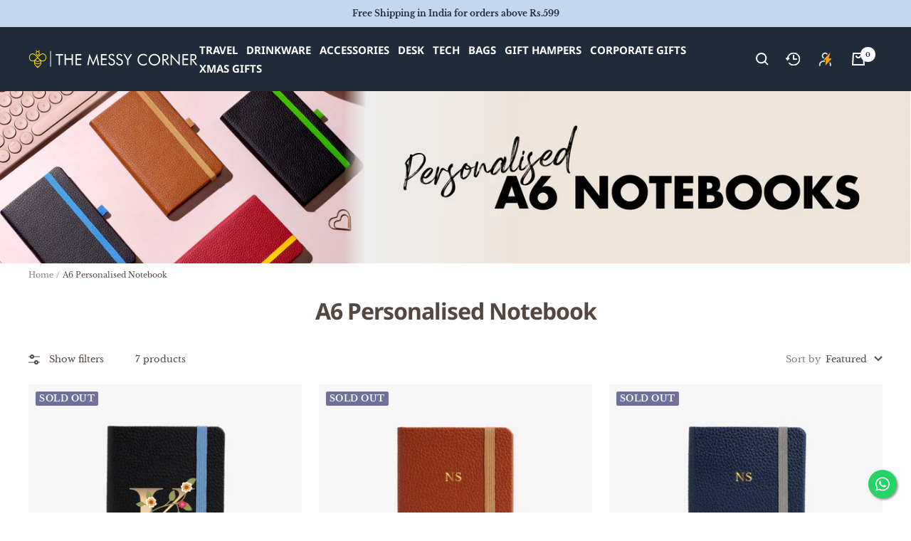

--- FILE ---
content_type: text/html; charset=utf-8
request_url: https://www.themessycorner.in/collections/a6-personalised-notebook
body_size: 62623
content:
<!doctype html><html class="no-js" lang="en" dir="ltr">
  <head>

    <!-- Gokwik theme code start -->

<link rel="dns-prefetch" href="https://pdp.gokwik.co/">
<link rel="dns-prefetch" href="https://api.gokwik.co">


  <script>
    window.gaTag = {ga4: "G-6YKF8P80QL"}
    window.merchantInfo  = {
            mid: "19g6ilamb9mvq",
            environment: "production",
            type: "merchantInfo",
          storeId: "18213729",
          fbpixel: "1814387952211431",
            snapchatPixels: "",
          }
    var productFormSelector = '';
    var cart = {"note":null,"attributes":{},"original_total_price":0,"total_price":0,"total_discount":0,"total_weight":0.0,"item_count":0,"items":[],"requires_shipping":false,"currency":"INR","items_subtotal_price":0,"cart_level_discount_applications":[],"checkout_charge_amount":0}
    var templateName = 'collection'
  </script>
  
  
  <script src="https://pdp.gokwik.co/merchant-integration/build/merchant.integration.js?v4" defer></script>
<script>
    if (gaTag.ga4 && gaTag.ga4 !== 'undefined' &&  gaTag.ga4  !== '') {
        const script = document.createElement('script');
        script.src = "https://www.googletagmanager.com/gtag/js?id="+ window.gaTag.ga4;
        script.defer = true;
        document.head.appendChild(script);
        window.dataLayer = window.dataLayer || [];
        function gtag(){dataLayer.push(arguments);}
        gtag('js', new Date());
        gtag('config', window.gaTag.ga4 ,{ 'groups': 'GA4' });
    }
  </script>
  <script>
    window.addEventListener('gokwikLoaded', e => {
    var buyNowButton = document.getElementById('gokwik-buy-now');
if (buyNowButton) {
    buyNowButton.disabled = false;
    buyNowButton.classList.remove('disabled');
}
      var gokwikCheckoutButtons = document.querySelectorAll('.gokwik-checkout button');
gokwikCheckoutButtons.forEach(function(button) {
    button.disabled = false;
    button.classList.remove('disabled');
});
    const targetElement = document.querySelector("body");
      function debounce(func, delay) {
        let timeoutId;
        return function () {
          const context = this;
          const args = arguments;
          clearTimeout(timeoutId);
          timeoutId = setTimeout(function () {
            func.apply(context, args);
          }, delay);
        };
      }
      const observer = new MutationObserver(() => {
       const addToCartButton = document.querySelector("button[name='add']");
const gokwikBuyNowButton = document.getElementById('gokwik-buy-now');
if (addToCartButton && addToCartButton.disabled) {
    gokwikBuyNowButton?.setAttribute('disabled', 'disabled');
} else {
    gokwikBuyNowButton?.removeAttribute('disabled');
}
        debouncedMyTimer();
      });
      const debouncedMyTimer = debounce(() => {
        observer.disconnect();
        //Do Not Touch this function
        var gokwikCheckoutButtons = document.querySelectorAll('.gokwik-checkout button');
gokwikCheckoutButtons.forEach(function(button) {
    button.disabled = false;
    button.classList.remove('disabled');
});
        observer.observe(targetElement, { childList: true, subtree: true });
      }, 700);
      const config = { childList: true, subtree: true };
      observer.observe(targetElement, config);
    });
  </script>

<style>
  
  .gokwik-checkout {
    width: 100%;
    display: flex;
    justify-content: center;
    flex-direction: column;
    align-items: end;
    margin-bottom: 10px;
  }
  .gokwik-checkout button {
    max-width:100%;
    width: 100%;
    border: none;
    display: flex;
    justify-content: center;
    align-items: center;
    background: #1f2a3a;
    position: relative;
    cursor: pointer;
    padding: 5px 10px;
    height:45px;
  }
  #gokwik-buy-now.disabled, .gokwik-disabled{
    opacity:0.5;
    cursor: not-allowed;
    }
    .gokwik-checkout button:focus {
    outline: none;
  }
  .gokwik-checkout button > span {
     display: flex;
    align-items: center;
    justify-content: center;
  }
  .gokwik-checkout button > span.btn-text {
    display: flex;
    flex-direction: column;
    color: #ffffff;
    align-items: center;
  }
  .gokwik-checkout button > span.btn-text > span:last-child {
    padding-top: 2px;
      font-size: 10px;
      line-height: 10px;
      text-transform: initial;
  }
  .gokwik-checkout button > span.btn-text > span:first-child {
     font-size: 11px;
  }
  .gokwik-checkout button > span.pay-opt-icon img:first-child {
    margin-right: 10px;
    margin-left: 10px;
    height:18px;
  }
  .gokwik-checkout button > span.pay-opt-icon img:last-child {
    height:15px;
  }
  /*   Additional */
  .gokwik-checkout button.disabled{
    opacity:0.5;
    cursor: not-allowed;
    }
  .gokwik-checkout button.disabled .addloadr#btn-loader{
     display: flex!important;
  }
    #gokwik-buy-now.disabled .addloadr#btn-loader{
     display: flex!important;
  }
      #gokwik-buy-now:disabled{
     cursor: not-allowed;
  }
p.priceflags {
    display: flex;
    justify-content: space-between;
    margin-bottom: 0px;
    font-weight: 600;
}






  
  
  
  /* Loader CSS */
    #btn-loader{
      display: none;
      position: absolute;
      top: 0;
      bottom: 0;
      left: 0;
      right: 0;
      justify-content: center;
      align-items: center;
      background:#1f2a3a;
      border-radius:5px;
    }
  .cir-loader,
  .cir-loader:after {
    border-radius: 50%;
    width: 35px;
    height: 35px;
  }
  .cir-loader {
    margin: 6px auto;
    font-size: 10px;
    position: relative;
    text-indent: -9999em;
    border-top: 0.5em solid rgba(255, 255, 255, 0.2);
    border-right: 0.5em solid rgba(255, 255, 255, 0.2);
    border-bottom: 0.5em solid rgba(255, 255, 255, 0.2);
    border-left: 0.5em solid #FFFFFF;
    -webkit-transform: translateZ(0);
    -ms-transform: translateZ(0);
    transform: translateZ(0);
    -webkit-animation: load8 1.1s infinite linear;
    animation: load8 1.1s infinite linear;
  }
  @-webkit-keyframes load8 {
    0% {
      -webkit-transform: rotate(0deg);
      transform: rotate(0deg);
    }
    100% {
      -webkit-transform: rotate(360deg);
      transform: rotate(360deg);
    }
  }
  @keyframes load8 {
    0% {
      -webkit-transform: rotate(0deg);
      transform: rotate(0deg);
    }
    100% {
      -webkit-transform: rotate(360deg);
      transform: rotate(360deg);
    }
  }
</style>
<!-- Gokwik theme code End -->


    <!-- Preconnect to external domains for performance -->
    <link rel="preconnect" href="https://cdn.shopify.com">
    <link rel="preconnect" href="https://fonts.shopifycdn.com" crossorigin>
    <link rel="preconnect" href="https://www.google-analytics.com">
    <link rel="preconnect" href="https://www.googletagmanager.com">
    <link rel="preconnect" href="https://www.clarity.ms">
    <link rel="preconnect" href="https://api.config-security.com" crossorigin>
    <link rel="preconnect" href="https://conf.config-security.com" crossorigin>
    <link rel="preconnect" href="https://whale.camera" crossorigin>
    <link rel="preconnect" href="https://triplewhale-pixel.web.app" crossorigin>
    
    <!-- DNS prefetch for additional domains -->
    <link rel="dns-prefetch" href="https://productreviews.shopifycdn.com">
    <link rel="dns-prefetch" href="https://connectio.s3.amazonaws.com">
    
    <meta charset="utf-8">

    <!-- Google Tag Manager - Load asynchronously -->
    <script>
      (function(w,d,s,l,i){w[l]=w[l]||[];w[l].push({'gtm.start':
      new Date().getTime(),event:'gtm.js'});var f=d.getElementsByTagName(s)[0],
      j=d.createElement(s),dl=l!='dataLayer'?'&l='+l:'';j.async=true;j.defer=true;j.src=
      'https://www.googletagmanager.com/gtm.js?id='+i+dl;f.parentNode.insertBefore(j,f);
      })(window,document,'script','dataLayer','GTM-W9PB4Q2');
    </script>
    
    
    <meta name="google-site-verification" content="e5e_ac2Pitk5hrbdakgX8QG4lBQ85dYKqWpCam_Flek">
    <meta name="ahrefs-site-verification" content="751df4f13a209e6c33e14577cb27187be08001eea1919806b161767d754f5530">
    <meta
      name="viewport"
      content="width=device-width, initial-scale=1.0, height=device-height, minimum-scale=1.0, maximum-scale=1.0"
    >
    <meta name="theme-color" content="#1f2a3a">

    <title>
      A6 Personalised Notebook
    </title>
      <link rel="canonical" href="https://www.themessycorner.in/collections/a6-personalised-notebook">
    
<link rel="shortcut icon" href="//www.themessycorner.in/cdn/shop/files/Logo_1200_X_1200_2_96x96.png?v=1657694075" type="image/png"><link rel="preconnect" href="https://fonts.shopifycdn.com" crossorigin><link rel="preload" as="style" href="//www.themessycorner.in/cdn/shop/t/147/assets/theme.css?v=161287317450034806971766577452">
    <link rel="preload" as="script" href="//www.themessycorner.in/cdn/shop/t/147/assets/vendor.js?v=31715688253868339281765436927">
    <link rel="preload" as="script" href="//www.themessycorner.in/cdn/shop/t/147/assets/theme.js?v=78549037430362556031765436927"><meta property="og:type" content="website">
  <meta property="og:title" content="A6 Personalised Notebook"><meta property="og:image" content="http://www.themessycorner.in/cdn/shop/files/Website_Banner-01_e638867f-d389-4768-9753-1df57264f7e5.png?v=1693305686">
  <meta property="og:image:secure_url" content="https://www.themessycorner.in/cdn/shop/files/Website_Banner-01_e638867f-d389-4768-9753-1df57264f7e5.png?v=1693305686">
  <meta property="og:image:width" content="2501">
  <meta property="og:image:height" content="1309"><meta property="og:url" content="https://www.themessycorner.in/collections/a6-personalised-notebook">
<meta property="og:site_name" content="The Messy Corner"><meta name="twitter:card" content="summary"><meta name="twitter:title" content="A6 Personalised Notebook">
  <meta name="twitter:description" content=""><meta name="twitter:image" content="https://www.themessycorner.in/cdn/shop/files/Website_Banner-01_e638867f-d389-4768-9753-1df57264f7e5_1200x1200_crop_center.png?v=1693305686">
  <meta name="twitter:image:alt" content="">
    <script type="application/ld+json">
  {
    "@context": "https://schema.org",
    "@type": "BreadcrumbList",
    "itemListElement": [{
        "@type": "ListItem",
        "position": 1,
        "name": "Home",
        "item": "https://www.themessycorner.in"
      },{
            "@type": "ListItem",
            "position": 2,
            "name": "A6 Personalised Notebook",
            "item": "https://www.themessycorner.in/collections/a6-personalised-notebook"
          }]
  }
</script>
    <link rel="preload" href="//www.themessycorner.in/cdn/fonts/noto_sans/notosans_n7.1c1ecc348e259b7cdc0a191536a135e8afa67beb.woff2" as="font" type="font/woff2" crossorigin><link rel="preload" href="//www.themessycorner.in/cdn/fonts/libre_baskerville/librebaskerville_n4.2ec9ee517e3ce28d5f1e6c6e75efd8a97e59c189.woff2" as="font" type="font/woff2" crossorigin><style>
  /* Typography (heading) */
  @font-face {
  font-family: "Noto Sans";
  font-weight: 700;
  font-style: normal;
  font-display: swap;
  src: url("//www.themessycorner.in/cdn/fonts/noto_sans/notosans_n7.1c1ecc348e259b7cdc0a191536a135e8afa67beb.woff2") format("woff2"),
       url("//www.themessycorner.in/cdn/fonts/noto_sans/notosans_n7.aef9bd60aa73fa842d38cf1dfa3f8eb50d0dfa8f.woff") format("woff");
}

@font-face {
  font-family: "Noto Sans";
  font-weight: 700;
  font-style: italic;
  font-display: swap;
  src: url("//www.themessycorner.in/cdn/fonts/noto_sans/notosans_i7.c7fd3945455879138e0ecee80bd39dae8b9d10da.woff2") format("woff2"),
       url("//www.themessycorner.in/cdn/fonts/noto_sans/notosans_i7.8c223fa37340c58f5c7619dd708bf01da1a07a6d.woff") format("woff");
}

/* Typography (body) */
  @font-face {
  font-family: "Libre Baskerville";
  font-weight: 400;
  font-style: normal;
  font-display: swap;
  src: url("//www.themessycorner.in/cdn/fonts/libre_baskerville/librebaskerville_n4.2ec9ee517e3ce28d5f1e6c6e75efd8a97e59c189.woff2") format("woff2"),
       url("//www.themessycorner.in/cdn/fonts/libre_baskerville/librebaskerville_n4.323789551b85098885c8eccedfb1bd8f25f56007.woff") format("woff");
}

@font-face {
  font-family: "Libre Baskerville";
  font-weight: 400;
  font-style: italic;
  font-display: swap;
  src: url("//www.themessycorner.in/cdn/fonts/libre_baskerville/librebaskerville_i4.9b1c62038123f2ff89e0d72891fc2421add48a40.woff2") format("woff2"),
       url("//www.themessycorner.in/cdn/fonts/libre_baskerville/librebaskerville_i4.d5032f0d77e668619cab9a3b6ff7c45700fd5f7c.woff") format("woff");
}

@font-face {
  font-family: "Libre Baskerville";
  font-weight: 700;
  font-style: normal;
  font-display: swap;
  src: url("//www.themessycorner.in/cdn/fonts/libre_baskerville/librebaskerville_n7.eb83ab550f8363268d3cb412ad3d4776b2bc22b9.woff2") format("woff2"),
       url("//www.themessycorner.in/cdn/fonts/libre_baskerville/librebaskerville_n7.5bb0de4f2b64b2f68c7e0de8d18bc3455494f553.woff") format("woff");
}

:root {--heading-color: 83, 71, 65;
    --text-color: 83, 71, 65;
    --background: 255, 255, 255;
    --secondary-background: 245, 241, 236;
    --border-color: 229, 227, 227;
    --border-color-darker: 186, 181, 179;
    --success-color: 46, 158, 123;
    --success-background: 213, 236, 229;
    --error-color: 222, 42, 42;
    --error-background: 253, 240, 240;
    --primary-button-background: 31, 42, 58;
    --primary-button-text-color: 255, 255, 255;
    --secondary-button-background: 218, 227, 239;
    --secondary-button-text-color: 31, 42, 58;
    --product-star-rating: 246, 164, 41;
    --product-on-sale-accent: 145, 59, 89;
    --product-sold-out-accent: 111, 113, 155;
    --product-custom-label-background: 64, 93, 230;
    --product-custom-label-text-color: 255, 255, 255;
    --product-custom-label-2-background: 243, 229, 182;
    --product-custom-label-2-text-color: 0, 0, 0;
    --product-low-stock-text-color: 222, 42, 42;
    --product-in-stock-text-color: 46, 158, 123;
    --loading-bar-background: 83, 71, 65;

    /* We duplicate some "base" colors as root colors, which is useful to use on drawer elements or popover without. Those should not be overridden to avoid issues */
    --root-heading-color: 83, 71, 65;
    --root-text-color: 83, 71, 65;
    --root-background: 255, 255, 255;
    --root-border-color: 229, 227, 227;
    --root-primary-button-background: 31, 42, 58;
    --root-primary-button-text-color: 255, 255, 255;

    --base-font-size: 13px;
    --heading-font-family: "Noto Sans", sans-serif;
    --heading-font-weight: 700;
    --heading-font-style: normal;
    --heading-text-transform: normal;
    --text-font-family: "Libre Baskerville", serif;
    --text-font-weight: 400;
    --text-font-style: normal;
    --text-font-bold-weight: 700;

    /* Typography (font size) */
    --heading-xxsmall-font-size: 10px;
    --heading-xsmall-font-size: 10px;
    --heading-small-font-size: 11px;
    --heading-large-font-size: 32px;
    --heading-h1-font-size: 32px;
    --heading-h2-font-size: 28px;
    --heading-h3-font-size: 26px;
    --heading-h4-font-size: 22px;
    --heading-h5-font-size: 18px;
    --heading-h6-font-size: 16px;

    /* Control the look and feel of the theme by changing radius of various elements */
    --button-border-radius: 4px;
    --block-border-radius: 8px;
    --block-border-radius-reduced: 4px;
    --color-swatch-border-radius: 100%;

    /* Button size */
    --button-height: 48px;
    --button-small-height: 40px;

    /* Form related */
    --form-input-field-height: 48px;
    --form-input-gap: 16px;
    --form-submit-margin: 24px;

    /* Product listing related variables */
    --product-list-block-spacing: 32px;

    /* Video related */
    --play-button-background: 255, 255, 255;
    --play-button-arrow: 83, 71, 65;

    /* RTL support */
    --transform-logical-flip: 1;
    --transform-origin-start: left;
    --transform-origin-end: right;

    /* Other */
    --zoom-cursor-svg-url: url(//www.themessycorner.in/cdn/shop/t/147/assets/zoom-cursor.svg?v=163041423544847309971765436951);
    --arrow-right-svg-url: url(//www.themessycorner.in/cdn/shop/t/147/assets/arrow-right.svg?v=46586903241290801431765436951);
    --arrow-left-svg-url: url(//www.themessycorner.in/cdn/shop/t/147/assets/arrow-left.svg?v=102810317700179736161765436951);

    /* Some useful variables that we can reuse in our CSS. Some explanation are needed for some of them:
       - container-max-width-minus-gutters: represents the container max width without the edge gutters
       - container-outer-width: considering the screen width, represent all the space outside the container
       - container-outer-margin: same as container-outer-width but get set to 0 inside a container
       - container-inner-width: the effective space inside the container (minus gutters)
       - grid-column-width: represents the width of a single column of the grid
       - vertical-breather: this is a variable that defines the global "spacing" between sections, and inside the section
                            to create some "breath" and minimum spacing
     */
    --container-max-width: 1600px;
    --container-gutter: 24px;
    --container-max-width-minus-gutters: calc(var(--container-max-width) - (var(--container-gutter)) * 2);
    --container-outer-width: max(calc((100vw - var(--container-max-width-minus-gutters)) / 2), var(--container-gutter));
    --container-outer-margin: var(--container-outer-width);
    --container-inner-width: calc(100vw - var(--container-outer-width) * 2);

    --grid-column-count: 10;
    --grid-gap: 24px;
    --grid-column-width: calc((100vw - var(--container-outer-width) * 2 - var(--grid-gap) * (var(--grid-column-count) - 1)) / var(--grid-column-count));

    --vertical-breather: 28px;
    --vertical-breather-tight: 28px;

    /* Shopify related variables */
    --payment-terms-background-color: #ffffff;
  }

  @media screen and (min-width: 741px) {
    :root {
      --container-gutter: 40px;
      --grid-column-count: 20;
      --vertical-breather: 40px;
      --vertical-breather-tight: 40px;

      /* Typography (font size) */
      --heading-xsmall-font-size: 11px;
      --heading-small-font-size: 12px;
      --heading-large-font-size: 48px;
      --heading-h1-font-size: 48px;
      --heading-h2-font-size: 36px;
      --heading-h3-font-size: 30px;
      --heading-h4-font-size: 22px;
      --heading-h5-font-size: 18px;
      --heading-h6-font-size: 16px;

      /* Form related */
      --form-input-field-height: 52px;
      --form-submit-margin: 32px;

      /* Button size */
      --button-height: 52px;
      --button-small-height: 44px;
    }
  }

  @media screen and (min-width: 1200px) {
    :root {
      --vertical-breather: 48px;
      --vertical-breather-tight: 48px;
      --product-list-block-spacing: 48px;

      /* Typography */
      --heading-large-font-size: 58px;
      --heading-h1-font-size: 50px;
      --heading-h2-font-size: 44px;
      --heading-h3-font-size: 32px;
      --heading-h4-font-size: 26px;
      --heading-h5-font-size: 22px;
      --heading-h6-font-size: 16px;
    }
  }

  @media screen and (min-width: 1600px) {
    :root {
      --vertical-breather: 48px;
      --vertical-breather-tight: 48px;
    }
  }
</style>
    <script>
  // This allows to expose several variables to the global scope, to be used in scripts
  window.themeVariables = {
    settings: {
      direction: "ltr",
      pageType: "collection",
      cartCount: 0,
      moneyFormat: "Rs. {{amount_no_decimals}}",
      moneyWithCurrencyFormat: "Rs. {{amount_no_decimals}}",
      showVendor: false,
      discountMode: "saving",
      currencyCodeEnabled: false,
      searchMode: "product,collection",
      searchUnavailableProducts: "last",
      cartType: "drawer",
      cartCurrency: "INR",
      mobileZoomFactor: 2.5
    },

    routes: {
      host: "www.themessycorner.in",
      rootUrl: "\/",
      rootUrlWithoutSlash: '',
      cartUrl: "\/cart",
      cartAddUrl: "\/cart\/add",
      cartChangeUrl: "\/cart\/change",
      searchUrl: "\/search",
      predictiveSearchUrl: "\/search\/suggest",
      productRecommendationsUrl: "\/recommendations\/products"
    },

    strings: {
      accessibilityDelete: "Delete",
      accessibilityClose: "Close",
      collectionSoldOut: "Sold out",
      collectionDiscount: "Save @savings@",
      productSalePrice: "Sale price",
      productRegularPrice: "Regular price",
      productFormUnavailable: "Unavailable",
      productFormSoldOut: "Sold out",
      productFormPreOrder: "Pre-order",
      productFormAddToCart: "Add to cart",
      searchNoResults: "No results could be found.",
      searchNewSearch: "New search",
      searchProducts: "Products",
      searchArticles: "Journal",
      searchPages: "Pages",
      searchCollections: "Collections",
      cartViewCart: "View cart",
      cartItemAdded: "Item added to your cart!",
      cartItemAddedShort: "Added to your cart!",
      cartAddOrderNote: "Add order note",
      cartEditOrderNote: "Edit order note",
      shippingEstimatorNoResults: "Sorry, we do not ship to your address.",
      shippingEstimatorOneResult: "There is one shipping rate for your address:",
      shippingEstimatorMultipleResults: "There are several shipping rates for your address:",
      shippingEstimatorError: "One or more error occurred while retrieving shipping rates:"
    },

    libs: {
      flickity: "\/\/www.themessycorner.in\/cdn\/shop\/t\/147\/assets\/flickity.js?v=176646718982628074891765436924",
      photoswipe: "\/\/www.themessycorner.in\/cdn\/shop\/t\/147\/assets\/photoswipe.js?v=132268647426145925301765436925",
      qrCode: "\/\/www.themessycorner.in\/cdn\/shopifycloud\/storefront\/assets\/themes_support\/vendor\/qrcode-3f2b403b.js"
    },

    breakpoints: {
      phone: 'screen and (max-width: 740px)',
      tablet: 'screen and (min-width: 741px) and (max-width: 999px)',
      tabletAndUp: 'screen and (min-width: 741px)',
      pocket: 'screen and (max-width: 999px)',
      lap: 'screen and (min-width: 1000px) and (max-width: 1199px)',
      lapAndUp: 'screen and (min-width: 1000px)',
      desktop: 'screen and (min-width: 1200px)',
      wide: 'screen and (min-width: 1400px)'
    }
  };

  window.addEventListener('pageshow', async () => {
    const cartContent = await (await fetch(`${window.themeVariables.routes.cartUrl}.js`, {cache: 'reload'})).json();
    document.documentElement.dispatchEvent(new CustomEvent('cart:refresh', {detail: {cart: cartContent}}));
  });

  if ('noModule' in HTMLScriptElement.prototype) {
    // Old browsers (like IE) that does not support module will be considered as if not executing JS at all
    document.documentElement.className = document.documentElement.className.replace('no-js', 'js');

    requestAnimationFrame(() => {
      const viewportHeight = (window.visualViewport ? window.visualViewport.height : document.documentElement.clientHeight);
      document.documentElement.style.setProperty('--window-height',viewportHeight + 'px');
    });
  }</script>

   <!-- Critical CSS -->
    
    <style id="theme_scss_css"></style>
    <script>
      window.XMLHttpRequest?xmlhttp=new XMLHttpRequest:xmlhttp=new ActiveXObject("Microsoft.XMLHTTP"),xmlhttp.onreadystatechange=function(){4==xmlhttp.readyState&&200==xmlhttp.status&&(document.getElementById("theme_scss_css").innerHTML=xmlhttp.responseText)},xmlhttp.open("GET","//www.themessycorner.in/cdn/shop/t/147/assets/theme.css?v=161287317450034806971766577452",!1),xmlhttp.send();
    </script>


    <!-- Defer non-critical JavaScript -->
    <script src="//www.themessycorner.in/cdn/shop/t/147/assets/vendor.js?v=31715688253868339281765436927" defer></script>
    <script src="//www.themessycorner.in/cdn/shop/t/147/assets/theme.js?v=78549037430362556031765436927" defer></script>


    <script>window.performance && window.performance.mark && window.performance.mark('shopify.content_for_header.start');</script><meta name="google-site-verification" content="r5to-8YCpP-evULLRZ70Mqr4GVxYgXbuTEPDRM2O92U">
<meta id="shopify-digital-wallet" name="shopify-digital-wallet" content="/18213729/digital_wallets/dialog">
<meta id="in-context-paypal-metadata" data-shop-id="18213729" data-venmo-supported="false" data-environment="production" data-locale="en_US" data-paypal-v4="true" data-currency="INR">
<link rel="alternate" type="application/atom+xml" title="Feed" href="/collections/a6-personalised-notebook.atom" />
<link rel="alternate" type="application/json+oembed" href="https://www.themessycorner.in/collections/a6-personalised-notebook.oembed">
<script async="async" src="/checkouts/internal/preloads.js?locale=en-IN"></script>
<script id="shopify-features" type="application/json">{"accessToken":"07cba64b10b331ad46f80dbdac183f9d","betas":["rich-media-storefront-analytics"],"domain":"www.themessycorner.in","predictiveSearch":true,"shopId":18213729,"locale":"en"}</script>
<script>var Shopify = Shopify || {};
Shopify.shop = "themessycorner.myshopify.com";
Shopify.locale = "en";
Shopify.currency = {"active":"INR","rate":"1.0"};
Shopify.country = "IN";
Shopify.theme = {"name":"12 Dec | International Btn","id":148206977196,"schema_name":"Focal","schema_version":"8.10.4","theme_store_id":null,"role":"main"};
Shopify.theme.handle = "null";
Shopify.theme.style = {"id":null,"handle":null};
Shopify.cdnHost = "www.themessycorner.in/cdn";
Shopify.routes = Shopify.routes || {};
Shopify.routes.root = "/";</script>
<script type="module">!function(o){(o.Shopify=o.Shopify||{}).modules=!0}(window);</script>
<script>!function(o){function n(){var o=[];function n(){o.push(Array.prototype.slice.apply(arguments))}return n.q=o,n}var t=o.Shopify=o.Shopify||{};t.loadFeatures=n(),t.autoloadFeatures=n()}(window);</script>
<script id="shop-js-analytics" type="application/json">{"pageType":"collection"}</script>
<script defer="defer" async type="module" src="//www.themessycorner.in/cdn/shopifycloud/shop-js/modules/v2/client.init-shop-cart-sync_DtuiiIyl.en.esm.js"></script>
<script defer="defer" async type="module" src="//www.themessycorner.in/cdn/shopifycloud/shop-js/modules/v2/chunk.common_CUHEfi5Q.esm.js"></script>
<script type="module">
  await import("//www.themessycorner.in/cdn/shopifycloud/shop-js/modules/v2/client.init-shop-cart-sync_DtuiiIyl.en.esm.js");
await import("//www.themessycorner.in/cdn/shopifycloud/shop-js/modules/v2/chunk.common_CUHEfi5Q.esm.js");

  window.Shopify.SignInWithShop?.initShopCartSync?.({"fedCMEnabled":true,"windoidEnabled":true});

</script>
<script>(function() {
  var isLoaded = false;
  function asyncLoad() {
    if (isLoaded) return;
    isLoaded = true;
    var urls = ["https:\/\/storage.nfcube.com\/instafeed-4ac092846a0a88b469f1db7bab9322a7.js?shop=themessycorner.myshopify.com"];
    for (var i = 0; i < urls.length; i++) {
      var s = document.createElement('script');
      s.type = 'text/javascript';
      s.async = true;
      s.src = urls[i];
      var x = document.getElementsByTagName('script')[0];
      x.parentNode.insertBefore(s, x);
    }
  };
  if(window.attachEvent) {
    window.attachEvent('onload', asyncLoad);
  } else {
    window.addEventListener('load', asyncLoad, false);
  }
})();</script>
<script id="__st">var __st={"a":18213729,"offset":19800,"reqid":"b19b4a45-043c-4e1d-82ed-b235815e4860-1767513736","pageurl":"www.themessycorner.in\/collections\/a6-personalised-notebook","u":"31e070915100","p":"collection","rtyp":"collection","rid":292913578156};</script>
<script>window.ShopifyPaypalV4VisibilityTracking = true;</script>
<script id="captcha-bootstrap">!function(){'use strict';const t='contact',e='account',n='new_comment',o=[[t,t],['blogs',n],['comments',n],[t,'customer']],c=[[e,'customer_login'],[e,'guest_login'],[e,'recover_customer_password'],[e,'create_customer']],r=t=>t.map((([t,e])=>`form[action*='/${t}']:not([data-nocaptcha='true']) input[name='form_type'][value='${e}']`)).join(','),a=t=>()=>t?[...document.querySelectorAll(t)].map((t=>t.form)):[];function s(){const t=[...o],e=r(t);return a(e)}const i='password',u='form_key',d=['recaptcha-v3-token','g-recaptcha-response','h-captcha-response',i],f=()=>{try{return window.sessionStorage}catch{return}},m='__shopify_v',_=t=>t.elements[u];function p(t,e,n=!1){try{const o=window.sessionStorage,c=JSON.parse(o.getItem(e)),{data:r}=function(t){const{data:e,action:n}=t;return t[m]||n?{data:e,action:n}:{data:t,action:n}}(c);for(const[e,n]of Object.entries(r))t.elements[e]&&(t.elements[e].value=n);n&&o.removeItem(e)}catch(o){console.error('form repopulation failed',{error:o})}}const l='form_type',E='cptcha';function T(t){t.dataset[E]=!0}const w=window,h=w.document,L='Shopify',v='ce_forms',y='captcha';let A=!1;((t,e)=>{const n=(g='f06e6c50-85a8-45c8-87d0-21a2b65856fe',I='https://cdn.shopify.com/shopifycloud/storefront-forms-hcaptcha/ce_storefront_forms_captcha_hcaptcha.v1.5.2.iife.js',D={infoText:'Protected by hCaptcha',privacyText:'Privacy',termsText:'Terms'},(t,e,n)=>{const o=w[L][v],c=o.bindForm;if(c)return c(t,g,e,D).then(n);var r;o.q.push([[t,g,e,D],n]),r=I,A||(h.body.append(Object.assign(h.createElement('script'),{id:'captcha-provider',async:!0,src:r})),A=!0)});var g,I,D;w[L]=w[L]||{},w[L][v]=w[L][v]||{},w[L][v].q=[],w[L][y]=w[L][y]||{},w[L][y].protect=function(t,e){n(t,void 0,e),T(t)},Object.freeze(w[L][y]),function(t,e,n,w,h,L){const[v,y,A,g]=function(t,e,n){const i=e?o:[],u=t?c:[],d=[...i,...u],f=r(d),m=r(i),_=r(d.filter((([t,e])=>n.includes(e))));return[a(f),a(m),a(_),s()]}(w,h,L),I=t=>{const e=t.target;return e instanceof HTMLFormElement?e:e&&e.form},D=t=>v().includes(t);t.addEventListener('submit',(t=>{const e=I(t);if(!e)return;const n=D(e)&&!e.dataset.hcaptchaBound&&!e.dataset.recaptchaBound,o=_(e),c=g().includes(e)&&(!o||!o.value);(n||c)&&t.preventDefault(),c&&!n&&(function(t){try{if(!f())return;!function(t){const e=f();if(!e)return;const n=_(t);if(!n)return;const o=n.value;o&&e.removeItem(o)}(t);const e=Array.from(Array(32),(()=>Math.random().toString(36)[2])).join('');!function(t,e){_(t)||t.append(Object.assign(document.createElement('input'),{type:'hidden',name:u})),t.elements[u].value=e}(t,e),function(t,e){const n=f();if(!n)return;const o=[...t.querySelectorAll(`input[type='${i}']`)].map((({name:t})=>t)),c=[...d,...o],r={};for(const[a,s]of new FormData(t).entries())c.includes(a)||(r[a]=s);n.setItem(e,JSON.stringify({[m]:1,action:t.action,data:r}))}(t,e)}catch(e){console.error('failed to persist form',e)}}(e),e.submit())}));const S=(t,e)=>{t&&!t.dataset[E]&&(n(t,e.some((e=>e===t))),T(t))};for(const o of['focusin','change'])t.addEventListener(o,(t=>{const e=I(t);D(e)&&S(e,y())}));const B=e.get('form_key'),M=e.get(l),P=B&&M;t.addEventListener('DOMContentLoaded',(()=>{const t=y();if(P)for(const e of t)e.elements[l].value===M&&p(e,B);[...new Set([...A(),...v().filter((t=>'true'===t.dataset.shopifyCaptcha))])].forEach((e=>S(e,t)))}))}(h,new URLSearchParams(w.location.search),n,t,e,['guest_login'])})(!1,!0)}();</script>
<script integrity="sha256-4kQ18oKyAcykRKYeNunJcIwy7WH5gtpwJnB7kiuLZ1E=" data-source-attribution="shopify.loadfeatures" defer="defer" src="//www.themessycorner.in/cdn/shopifycloud/storefront/assets/storefront/load_feature-a0a9edcb.js" crossorigin="anonymous"></script>
<script data-source-attribution="shopify.dynamic_checkout.dynamic.init">var Shopify=Shopify||{};Shopify.PaymentButton=Shopify.PaymentButton||{isStorefrontPortableWallets:!0,init:function(){window.Shopify.PaymentButton.init=function(){};var t=document.createElement("script");t.src="https://www.themessycorner.in/cdn/shopifycloud/portable-wallets/latest/portable-wallets.en.js",t.type="module",document.head.appendChild(t)}};
</script>
<script data-source-attribution="shopify.dynamic_checkout.buyer_consent">
  function portableWalletsHideBuyerConsent(e){var t=document.getElementById("shopify-buyer-consent"),n=document.getElementById("shopify-subscription-policy-button");t&&n&&(t.classList.add("hidden"),t.setAttribute("aria-hidden","true"),n.removeEventListener("click",e))}function portableWalletsShowBuyerConsent(e){var t=document.getElementById("shopify-buyer-consent"),n=document.getElementById("shopify-subscription-policy-button");t&&n&&(t.classList.remove("hidden"),t.removeAttribute("aria-hidden"),n.addEventListener("click",e))}window.Shopify?.PaymentButton&&(window.Shopify.PaymentButton.hideBuyerConsent=portableWalletsHideBuyerConsent,window.Shopify.PaymentButton.showBuyerConsent=portableWalletsShowBuyerConsent);
</script>
<script data-source-attribution="shopify.dynamic_checkout.cart.bootstrap">document.addEventListener("DOMContentLoaded",(function(){function t(){return document.querySelector("shopify-accelerated-checkout-cart, shopify-accelerated-checkout")}if(t())Shopify.PaymentButton.init();else{new MutationObserver((function(e,n){t()&&(Shopify.PaymentButton.init(),n.disconnect())})).observe(document.body,{childList:!0,subtree:!0})}}));
</script>

<script>window.performance && window.performance.mark && window.performance.mark('shopify.content_for_header.end');</script>

<script>
    window.BOLD = window.BOLD || {};
        window.BOLD.options = window.BOLD.options || {};
        window.BOLD.options.settings = window.BOLD.options.settings || {};
        window.BOLD.options.settings.v1_variant_mode = window.BOLD.options.settings.v1_variant_mode || true;
        window.BOLD.options.settings.hybrid_fix_auto_insert_inputs =
        window.BOLD.options.settings.hybrid_fix_auto_insert_inputs || true;
</script>

<script>window.BOLD = window.BOLD || {};
    window.BOLD.common = window.BOLD.common || {};
    window.BOLD.common.Shopify = window.BOLD.common.Shopify || {};
    window.BOLD.common.Shopify.shop = {
      domain: 'www.themessycorner.in',
      permanent_domain: 'themessycorner.myshopify.com',
      url: 'https://www.themessycorner.in',
      secure_url: 'https://www.themessycorner.in',
      money_format: "Rs. {{amount_no_decimals}}",
      currency: "INR"
    };
    window.BOLD.common.Shopify.customer = {
      id: null,
      tags: null,
    };
    window.BOLD.common.Shopify.cart = {"note":null,"attributes":{},"original_total_price":0,"total_price":0,"total_discount":0,"total_weight":0.0,"item_count":0,"items":[],"requires_shipping":false,"currency":"INR","items_subtotal_price":0,"cart_level_discount_applications":[],"checkout_charge_amount":0};
    window.BOLD.common.template = 'collection';window.BOLD.common.Shopify.formatMoney = function(money, format) {
        function n(t, e) {
            return "undefined" == typeof t ? e : t
        }
        function r(t, e, r, i) {
            if (e = n(e, 2),
                r = n(r, ","),
                i = n(i, "."),
            isNaN(t) || null == t)
                return 0;
            t = (t / 100).toFixed(e);
            var o = t.split(".")
                , a = o[0].replace(/(\d)(?=(\d\d\d)+(?!\d))/g, "$1" + r)
                , s = o[1] ? i + o[1] : "";
            return a + s
        }
        "string" == typeof money && (money = money.replace(".", ""));
        var i = ""
            , o = /\{\{\s*(\w+)\s*\}\}/
            , a = format || window.BOLD.common.Shopify.shop.money_format || window.Shopify.money_format || "$ {{ amount }}";
        switch (a.match(o)[1]) {
            case "amount":
                i = r(money, 2, ",", ".");
                break;
            case "amount_no_decimals":
                i = r(money, 0, ",", ".");
                break;
            case "amount_with_comma_separator":
                i = r(money, 2, ".", ",");
                break;
            case "amount_no_decimals_with_comma_separator":
                i = r(money, 0, ".", ",");
                break;
            case "amount_with_space_separator":
                i = r(money, 2, " ", ",");
                break;
            case "amount_no_decimals_with_space_separator":
                i = r(money, 0, " ", ",");
                break;
            case "amount_with_apostrophe_separator":
                i = r(money, 2, "'", ".");
                break;
        }
        return a.replace(o, i);
    };
    window.BOLD.common.Shopify.saveProduct = function (handle, product) {
      if (typeof handle === 'string' && typeof window.BOLD.common.Shopify.products[handle] === 'undefined') {
        if (typeof product === 'number') {
          window.BOLD.common.Shopify.handles[product] = handle;
          product = { id: product };
        }
        window.BOLD.common.Shopify.products[handle] = product;
      }
    };
    window.BOLD.common.Shopify.saveVariant = function (variant_id, variant) {
      if (typeof variant_id === 'number' && typeof window.BOLD.common.Shopify.variants[variant_id] === 'undefined') {
        window.BOLD.common.Shopify.variants[variant_id] = variant;
      }
    };window.BOLD.common.Shopify.products = window.BOLD.common.Shopify.products || {};
    window.BOLD.common.Shopify.variants = window.BOLD.common.Shopify.variants || {};
    window.BOLD.common.Shopify.handles = window.BOLD.common.Shopify.handles || {};window.BOLD.common.Shopify.saveProduct(null, null);window.BOLD.apps_installed = {"Currency":1,"Product Options":2} || {};window.BOLD.common.Shopify.saveProduct("personalised-hardbound-notebook-a6-blossom", 7953180950700);window.BOLD.common.Shopify.saveVariant(43516933472428, { product_id: 7953180950700, product_handle: "personalised-hardbound-notebook-a6-blossom", price: 49900, group_id: '', csp_metafield: {}});window.BOLD.common.Shopify.saveProduct("personalised-hardbound-notebook-a6-tan", 7475037798572);window.BOLD.common.Shopify.saveVariant(42087484653740, { product_id: 7475037798572, product_handle: "personalised-hardbound-notebook-a6-tan", price: 49900, group_id: '', csp_metafield: {}});window.BOLD.common.Shopify.saveProduct("personalised-hardbound-notebook-a6-blue", 7513294995628);window.BOLD.common.Shopify.saveVariant(42203018592428, { product_id: 7513294995628, product_handle: "personalised-hardbound-notebook-a6-blue", price: 49900, group_id: '', csp_metafield: {}});window.BOLD.common.Shopify.saveProduct("personalised-hardbound-notebook-a6-black-with-blue-strap", 7529285877932);window.BOLD.common.Shopify.saveVariant(42250135634092, { product_id: 7529285877932, product_handle: "personalised-hardbound-notebook-a6-black-with-blue-strap", price: 49900, group_id: '', csp_metafield: {}});window.BOLD.common.Shopify.saveProduct("personalised-hardbound-notebook-a6-red", 7477394899116);window.BOLD.common.Shopify.saveVariant(42094588919980, { product_id: 7477394899116, product_handle: "personalised-hardbound-notebook-a6-red", price: 49900, group_id: '', csp_metafield: {}});window.BOLD.common.Shopify.saveProduct("personalised-hardbound-notebook-a6-black", 7477396013228);window.BOLD.common.Shopify.saveVariant(42094590394540, { product_id: 7477396013228, product_handle: "personalised-hardbound-notebook-a6-black", price: 49900, group_id: '', csp_metafield: {}});window.BOLD.common.Shopify.saveProduct("personalised-hardbound-notebook-a6-cestlavie", 8127653740716);window.BOLD.common.Shopify.saveVariant(44040332411052, { product_id: 8127653740716, product_handle: "personalised-hardbound-notebook-a6-cestlavie", price: 19900, group_id: '', csp_metafield: {}});window.BOLD.common.Shopify.metafields = window.BOLD.common.Shopify.metafields || {};window.BOLD.common.Shopify.metafields["bold_rp"] = {};window.BOLD.common.Shopify.metafields["bold_csp_defaults"] = {};window.BOLD.common.cacheParams = window.BOLD.common.cacheParams || {};
    window.BOLD.common.cacheParams.options = 1667927356;
</script>

<script>
    window.BOLD.common.cacheParams.options = 1767334298;
</script>

<style>
  /*
------------------------------------  WARNING  ------------------------------------
This file will be overwritten and should not be edited directly.
In order to edit custom CSS for Bold Product Options you should:
- Log into your Shopify Admin Panel
- Go to Apps --> Installed --> Product Options
- Go to Display Settings
------------------------------------  WARNING  ------------------------------------
bold-options.css version 6
*/


.bold_options {
            margin-bottom: 20px;
}

.bold_options:empty {
    display:none;
}

.bold_option_product_info {
    text-align: center;
    margin: 0 0 25px;
}

.bold_option_product_info_title {
    font-size: 18px;
    font-weight: bold;
}

.bold_option_product_info_description {
    text-align: left;
}

.bold_option_product_info_image img {
    max-height: 150px;
}

.bold_option_set {
    }

.bold_option:not(:empty) {
            padding-bottom: 7px;
        margin-bottom: 7px;
        }

.bold_option_product_title {
            font-size: 48px;
                            margin-bottom: 20px;
}

.bold_option_title,
.bold_option_value_price {
                font-weight: bold;
        }

    .bold_option_value {
        display: block;
        margin-right: 15px;
    }

.bold_option_value_price,
.bold_out_of_stock_message {
    display: inline;
    font-size: 80%;
}

.bold_option_out_of_stock .bold_option_title,
.bold_option_out_of_stock .bold_option_value_title,
.bold_option_out_of_stock .bold_option_value_price,
.bold_option_dropdown_out_of_stock,
.bold_option_out_of_stock .bold_option_value_element {
    opacity: .5;
}

.bold_option_swatch .bold_option_element,
.bold_option_radio .bold_option_element,
.bold_option_checkboxmulti .bold_option_element,
.bold_option_dropdownmulti .bold_option_element,
.bold_option_textarea .bold_option_element {
    display: block;
}

.bold_option_textboxmulti .bold_option_value {
    display: block;
    margin-left: 0;
}

.bold_option_displaytext p:last-child {
    margin-bottom: 0;
}

.bold_option_displaytext p {
    white-space:pre-wrap;
}

.bold_option_element,
.bold_option_element input,
.bold_option_element select,
.bold_option_element textarea {
            height: auto;
}

.bold_option_element input[type=radio] {
    -webkit-appearance: radio;
    width: auto;
}

.bold_help_text {
    font-style: italic;
    color: #848484;
    display: block;
}

/* Bold Tooltips */
.bold_tooltip {
    position: relative;
    display: inline-block;
    background:url([data-uri]);
    background-repeat:no-repeat;
    width:16px; height:16px;
    background-size:16px 16px;
    top:3px;
}

.bold_tooltip > :first-child {
    position: absolute;
    width: 140px;
    color: #fff;
    background: #000;
    height: 1px;
    line-height: 1px;
    padding: 0;
    text-align: center;
    opacity: 0;
    border-radius: 4px;
    transition: all 0.4s;
    left: 50%;
    transform: translateX(-50%);
    z-index: 999;
    bottom: 30px;
    margin-bottom:-.5em;
    margin-top:0;
}


.bold_tooltip > :first-child:after {
    content: '';
    position: absolute;
    left: 50%;
    margin-left: -4px;
    width: 0; height: 0;
    border-right: 4px solid transparent;
    border-left: 4px solid transparent;
    border-top: 4px solid #000;
    top: 100%;
}

.bold_tooltip:hover > :first-child {
    opacity: 0.8;
    margin-bottom:0;
    height: auto;
    line-height: 1em;
    padding: 1em
}


.bold_tooltip > *:not(a), .bold_option_swatch .bold_option_value .bold_option_swatch_title .bold_option_value_title {
    pointer-events: none;
}

.bold_option_title .bold_tooltip img {
    height: inherit;
}

.bold_option_swatch .bold_option_value:hover .bold_option_swatch_title .bold_option_value_title,
.bold_option_swatch .bold_option_value:hover .bold_option_swatch_title .bold_option_value_title img{
    height: initial;
}

.bold_option_swatch .bold_option_value .bold_option_swatch_title .bold_option_value_title img {
    height: 1px;
}

.bold_option label {
    display: inline;
}

.bold_option input[name="qty[]"] {
    width: 50px;
    padding: 5px;
    height: auto;
}

.bold_option input[type="color"] {
    box-sizing:initial;
    width:50px;
    padding: 5px;
    height: 25px;
}

/* default styles for the priced options total */
.bold_option_total > div {
    padding: 5px 12px;
    background: #fff;
    text-align: center;
}

.bold_option_total span {
    color: #AD0000;
    font-weight: bold;
    display: inline-block;
    margin: 0 5px;
}

/* custom styles for the priced options total */
.bold_option_total > div {
            }

.bold_option_total span {
    }

/* Swatches styles */

.bold_option_swatch .bold_option_value {
    margin-bottom:5px;
}

.bold_option_swatch .bold_option_value_element {
    box-sizing:border-box;
    box-shadow:0 0 2px 1px rgba(0,0,0,.2);
    border:3px solid #fff;
}

.bold_swatch_selected.bold_option_value_element {
    box-shadow:0 0 0 1px #B3B3B3;
    border:3px solid #B3B3B3;
}

.bold_option_swatch .bold_option_value {
    vertical-align: top;
}


.bold_option_value_swatch {
    box-sizing:border-box;
    position:relative;
    border:1px solid #fff;
}

    .bold_option_swatch .bold_option_value {
        display:block;
        clear:left;
    }
    .bold_option_swatch .bold_option_value_element {
        display:block;
        float:left;
        margin-right:10px;
    }
    .bold_option_swatch_title { display: inline-block; }

            .bold_option_swatch_title { line-height:54px; }
    

.bold_option_swatch input[type='checkbox'] {
    display: none;
}

.bold_option_value_swatch > span {
    display:block;
    width:100%; height:100%;
    left:0; top:0;
    position:absolute;
    background-position: center;
    background-repeat: no-repeat;
    background-size: 100%;
}
.bold_option_value_swatch > span:nth-child(2) { width:50%; left:50%; }
.bold_option_value_swatch > span:nth-child(3) { top:50%; height:50%; }
.bold_option_value_swatch > span:nth-child(4) { left:50%; top:50%; width:50%; height:50%; }

.bold_option_value_swatch {
    display:block;
}

    .bold_option_value_swatch { width:48px; height:48px; }



/* errors */
.bold_option_error,
.bold_option_error .bold_option_title,
.bold_error_message {
    color: red;
}

.bold_option_error .bold_option_value_title.bold_option_not_error {
    color: initial;
}

.bold_error_message {
    display: block;
}

/* utility classes */
.bold_hidden {
    display:none !important;
}

/* ajax loading animation */
.bold_spinner {
    margin: 0 auto;
    width: 90px;
    text-align: center;
}
.bold_spinner > div {
    width: 15px;
    height: 15px;
    margin:0 5px;
    background-color: rgba(0,0,0,.25);
    border-radius: 100%;
    display: inline-block;
    -webkit-animation: sk-bouncedelay 1.4s infinite ease-in-out both;
    animation: sk-bouncedelay 1.4s infinite ease-in-out both;
}
.bold_spinner :nth-child(1) {
    -webkit-animation-delay: -0.32s;
    animation-delay: -0.32s;
}
.bold_spinner :nth-child(2) {
    -webkit-animation-delay: -0.16s;
    animation-delay: -0.16s;
}
@-webkit-keyframes sk-bouncedelay {
    0%, 80%, 100% { -webkit-transform: scale(0) }
    40% { -webkit-transform: scale(1.0) }
}
@keyframes sk-bouncedelay {
    0%, 80%, 100% {
        -webkit-transform: scale(0);
        transform: scale(0);
    } 40% {
          -webkit-transform: scale(1.0);
          transform: scale(1.0);
      }
}

/* custom css */
.bold_option_set input{
text-transform:uppercase;
}
.bold_option.bold_option_dropdown select {
    width: auto;
    max-width: 240px;
    text-overflow: ellipsis;
    white-space: nowrap;
}

</style>
<script src="https://options.shopapps.site/js/options.js" defer></script>
    
    

    <script>
    
    
    
    
    
    var gsf_conversion_data = {page_type : 'category', event : 'view_item_list', data : {product_data : [{variant_id : 43516933472428, product_id : 7953180950700, name : "Personalised Hardbound Notebook (A6) - Blossom", price : "499", currency : "INR", sku : "NOTEBOOK-PUA6-BLOSSOM", brand : "The Messy Corner", variant : "Default Title", category : "Notebook", quantity : "0" }, {variant_id : 42087484653740, product_id : 7475037798572, name : "Personalised Hardbound Notebook (A6) - Tan", price : "499", currency : "INR", sku : "NOTEBOOK-PUA6-TAN", brand : "The Messy Corner", variant : "Default Title", category : "Notebook", quantity : "0" }, {variant_id : 42203018592428, product_id : 7513294995628, name : "Personalised Hardbound Notebook (A6) - Blue", price : "499", currency : "INR", sku : "NOTEBOOK-PUA6-BLUE", brand : "The Messy Corner", variant : "Default Title", category : "Notebook", quantity : "0" }, {variant_id : 42250135634092, product_id : 7529285877932, name : "Personalised Hardbound Notebook (A6) - Black with Blue Strap", price : "499", currency : "INR", sku : "NOTEBOOK-PUA6-BLACKBLUE", brand : "The Messy Corner", variant : "Default Title", category : "Notebook", quantity : "0" }], total_price :"1996", shop_currency : "INR", collection_id : "292913578156", collection_name : "A6 Personalised Notebook" }};
    
</script>
    
    
    
    <script>
      BOLD.common.settings.log_events = true; // logs only event names
      BOLD.common.settings.log_event_data = true; // also logs event data
    </script>
    
    <!-- Performance optimization styles -->
    <style>
      /* Critical above-the-fold styles */
      .line-item__price-list-container {
        display: block !important;
        margin-left: auto !important;
      }
      
      /* Lazy loading styles */
      .lazy-image {
        opacity: 0;
        transition: opacity 0.3s;
      }
      .lazy-image.loaded {
        opacity: 1;
      }
      
      /* Performance optimizations */
      .js .no-js {
        display: none !important;
      }
      
      /* Reduce layout shift */
      .aspect-ratio {
        position: relative;
        overflow: hidden;
      }
      .aspect-ratio img {
        position: absolute;
        top: 0;
        left: 0;
        width: 100%;
        height: 100%;
        object-fit: cover;
      }
    </style>
  <!-- BEGIN app block: shopify://apps/judge-me-reviews/blocks/judgeme_core/61ccd3b1-a9f2-4160-9fe9-4fec8413e5d8 --><!-- Start of Judge.me Core -->






<link rel="dns-prefetch" href="https://cdnwidget.judge.me">
<link rel="dns-prefetch" href="https://cdn.judge.me">
<link rel="dns-prefetch" href="https://cdn1.judge.me">
<link rel="dns-prefetch" href="https://api.judge.me">

<script data-cfasync='false' class='jdgm-settings-script'>window.jdgmSettings={"pagination":5,"disable_web_reviews":false,"badge_no_review_text":"No reviews","badge_n_reviews_text":"{{ n }} ","badge_star_color":"#ffd700","hide_badge_preview_if_no_reviews":true,"badge_hide_text":false,"enforce_center_preview_badge":false,"widget_title":"Customer Reviews","widget_open_form_text":"Write a review","widget_close_form_text":"Cancel review","widget_refresh_page_text":"Refresh page","widget_summary_text":"Based on {{ number_of_reviews }} review/reviews","widget_no_review_text":"Be the first to write a review","widget_name_field_text":"Display name","widget_verified_name_field_text":"Verified Name (public)","widget_name_placeholder_text":"Display name","widget_required_field_error_text":"This field is required.","widget_email_field_text":"Email address","widget_verified_email_field_text":"Verified Email (private, can not be edited)","widget_email_placeholder_text":"Your email address","widget_email_field_error_text":"Please enter a valid email address.","widget_rating_field_text":"Rating","widget_review_title_field_text":"Review Title","widget_review_title_placeholder_text":"Give your review a title","widget_review_body_field_text":"Review content","widget_review_body_placeholder_text":"Start writing here...","widget_pictures_field_text":"Picture/Video (optional)","widget_submit_review_text":"Submit Review","widget_submit_verified_review_text":"Submit Verified Review","widget_submit_success_msg_with_auto_publish":"Thank you! Please refresh the page in a few moments to see your review. You can remove or edit your review by logging into \u003ca href='https://judge.me/login' target='_blank' rel='nofollow noopener'\u003eJudge.me\u003c/a\u003e","widget_submit_success_msg_no_auto_publish":"Thank you! Your review will be published as soon as it is approved by the shop admin. You can remove or edit your review by logging into \u003ca href='https://judge.me/login' target='_blank' rel='nofollow noopener'\u003eJudge.me\u003c/a\u003e","widget_show_default_reviews_out_of_total_text":"Showing {{ n_reviews_shown }} out of {{ n_reviews }} reviews.","widget_show_all_link_text":"Show all","widget_show_less_link_text":"Show less","widget_author_said_text":"{{ reviewer_name }} said:","widget_days_text":"{{ n }} days ago","widget_weeks_text":"{{ n }} week/weeks ago","widget_months_text":"{{ n }} month/months ago","widget_years_text":"{{ n }} year/years ago","widget_yesterday_text":"Yesterday","widget_today_text":"Today","widget_replied_text":"\u003e\u003e {{ shop_name }} replied:","widget_read_more_text":"Read more","widget_rating_filter_color":"#fbcd0a","widget_rating_filter_see_all_text":"See all reviews","widget_sorting_most_recent_text":"Most Recent","widget_sorting_highest_rating_text":"Highest Rating","widget_sorting_lowest_rating_text":"Lowest Rating","widget_sorting_with_pictures_text":"Only Pictures","widget_sorting_most_helpful_text":"Most Helpful","widget_open_question_form_text":"Ask a question","widget_reviews_subtab_text":"Reviews","widget_questions_subtab_text":"Questions","widget_question_label_text":"Question","widget_answer_label_text":"Answer","widget_question_placeholder_text":"Write your question here","widget_submit_question_text":"Submit Question","widget_question_submit_success_text":"Thank you for your question! We will notify you once it gets answered.","widget_star_color":"#ffd700","verified_badge_text":"Verified","verified_badge_placement":"left-of-reviewer-name","widget_review_max_height":6,"widget_hide_border":false,"widget_social_share":false,"widget_thumb":false,"widget_review_location_show":true,"widget_location_format":"country_iso_code","all_reviews_include_out_of_store_products":true,"all_reviews_out_of_store_text":"(out of store)","all_reviews_product_name_prefix_text":"about","enable_review_pictures":true,"enable_question_anwser":true,"widget_theme":"leex","review_date_format":"dd/mm/yyyy","default_sort_method":"pictures-first","widget_product_reviews_subtab_text":"Product Reviews","widget_shop_reviews_subtab_text":"Shop Reviews","widget_write_a_store_review_text":"Write a Store Review","widget_other_languages_heading":"Reviews in Other Languages","widget_translate_review_text":"Translate review to {{ language }}","widget_translating_review_text":"Translating...","widget_show_original_translation_text":"Show original ({{ language }})","widget_translate_review_failed_text":"Review couldn't be translated.","widget_translate_review_retry_text":"Retry","widget_translate_review_try_again_later_text":"Try again later","widget_sorting_pictures_first_text":"Pictures First","floating_tab_button_name":"★ Reviews","floating_tab_title":"Let customers speak for us","floating_tab_url":"","floating_tab_url_enabled":true,"all_reviews_text_badge_text":"Customers rate us {{ shop.metafields.judgeme.all_reviews_rating | round: 1 }}/5 based on {{ shop.metafields.judgeme.all_reviews_count }} reviews.","all_reviews_text_badge_text_branded_style":"{{ shop.metafields.judgeme.all_reviews_rating | round: 1 }} out of 5 stars based on {{ shop.metafields.judgeme.all_reviews_count }} reviews","all_reviews_text_badge_url":"","featured_carousel_title":"Customer Reviews","featured_carousel_count_text":"from {{ n }} reviews","featured_carousel_url":"","featured_carousel_arrows_on_the_sides":true,"featured_carousel_width":100,"verified_count_badge_url":"","widget_histogram_use_custom_color":true,"picture_reminder_submit_button":"Upload Pictures","enable_review_videos":true,"mute_video_by_default":true,"widget_sorting_videos_first_text":"Videos First","widget_review_pending_text":"Pending","featured_carousel_items_for_large_screen":5,"remove_microdata_snippet":true,"preview_badge_no_question_text":"No questions","preview_badge_n_question_text":"{{ number_of_questions }} question/questions","remove_judgeme_branding":true,"widget_add_search_bar":true,"widget_search_bar_placeholder":"Search reviews","widget_sorting_verified_only_text":"Verified only","featured_carousel_theme":"compact","featured_carousel_show_date":false,"featured_carousel_more_reviews_button_text":"Read more reviews","featured_carousel_view_product_button_text":"View product","all_reviews_page_load_more_text":"Load More Reviews","widget_public_name_text":"displayed publicly like","default_reviewer_name_has_non_latin":true,"widget_reviewer_anonymous":"Anonymous","medals_widget_title":"Judge.me Review Medals","widget_invalid_yt_video_url_error_text":"Not a YouTube video URL","widget_max_length_field_error_text":"Please enter no more than {0} characters.","widget_verified_by_shop_text":"Verified by Shop","widget_show_photo_gallery":true,"widget_load_with_code_splitting":true,"widget_ugc_title":"Made by us, Shared by you","widget_ugc_subtitle":"Tag us to see your picture featured in our page","widget_ugc_arrows_color":"#ffffff","widget_ugc_primary_button_text":"Buy Now","widget_ugc_secondary_button_text":"Load More","widget_ugc_reviews_button_text":"View Reviews","widget_ugc_reviews_button_link_to":"store-product-page","widget_ugc_show_post_date":false,"widget_rating_metafield_value_type":true,"widget_primary_color":"#1f2a3a","widget_summary_average_rating_text":"{{ average_rating }} out of 5","widget_media_grid_title":"Customer photos \u0026 videos","widget_media_grid_see_more_text":"See more","widget_round_style":true,"widget_show_product_medals":false,"widget_verified_by_judgeme_text":"Verified by Judge.me","widget_verified_by_judgeme_text_in_store_medals":"Verified by Judge.me","widget_media_field_exceed_quantity_message":"Sorry, we can only accept {{ max_media }} for one review.","widget_media_field_exceed_limit_message":"{{ file_name }} is too large, please select a {{ media_type }} less than {{ size_limit }}MB.","widget_review_submitted_text":"Review Submitted!","widget_question_submitted_text":"Question Submitted!","widget_close_form_text_question":"Cancel","widget_write_your_answer_here_text":"Write your answer here","widget_enabled_branded_link":true,"widget_show_collected_by_judgeme":false,"widget_collected_by_judgeme_text":"collected by Judge.me","widget_load_more_text":"Load More","widget_full_review_text":"Full Review","widget_read_more_reviews_text":"Read More Reviews","widget_read_questions_text":"Read Questions","widget_questions_and_answers_text":"Questions \u0026 Answers","widget_verified_by_text":"Verified by","widget_verified_text":"Verified","widget_number_of_reviews_text":"{{ number_of_reviews }} reviews","widget_back_button_text":"Back","widget_next_button_text":"Next","widget_custom_forms_filter_button":"Filters","custom_forms_style":"vertical","how_reviews_are_collected":"How reviews are collected?","widget_gdpr_statement":"How we use your data: We'll only contact you about the review you left, and only if necessary. By submitting your review, you agree to Judge.me's \u003ca href='https://judge.me/terms' target='_blank' rel='nofollow noopener'\u003eterms\u003c/a\u003e, \u003ca href='https://judge.me/privacy' target='_blank' rel='nofollow noopener'\u003eprivacy\u003c/a\u003e and \u003ca href='https://judge.me/content-policy' target='_blank' rel='nofollow noopener'\u003econtent\u003c/a\u003e policies.","review_snippet_widget_round_border_style":true,"review_snippet_widget_card_color":"#FFFFFF","review_snippet_widget_slider_arrows_background_color":"#FFFFFF","review_snippet_widget_slider_arrows_color":"#000000","review_snippet_widget_star_color":"#108474","all_reviews_product_variant_label_text":"Variant: ","widget_show_verified_branding":false,"redirect_reviewers_invited_via_email":"review_widget","review_content_screen_title_text":"How would you rate this product?","review_content_introduction_text":"We would love it if you would share a bit about your experience.","one_star_review_guidance_text":"Poor","five_star_review_guidance_text":"Great","customer_information_screen_title_text":"About you","customer_information_introduction_text":"Please tell us more about you.","custom_questions_screen_title_text":"Your experience in more detail","custom_questions_introduction_text":"Here are a few questions to help us understand more about your experience.","review_submitted_screen_title_text":"Thanks for your review!","review_submitted_screen_thank_you_text":"We are processing it and it will appear on the store soon.","review_submitted_screen_email_verification_text":"Please confirm your email by clicking the link we just sent you. This helps us keep reviews authentic.","review_submitted_request_store_review_text":"Would you like to share your experience of shopping with us?","review_submitted_review_other_products_text":"Would you like to review these products?","reviewer_media_screen_title_picture_text":"Share a picture","reviewer_media_introduction_picture_text":"Upload a photo to support your review.","reviewer_media_screen_title_video_text":"Share a video","reviewer_media_introduction_video_text":"Upload a video to support your review.","reviewer_media_screen_title_picture_or_video_text":"Share a picture or video","reviewer_media_introduction_picture_or_video_text":"Upload a photo or video to support your review.","reviewer_media_youtube_url_text":"Paste your Youtube URL here","advanced_settings_next_step_button_text":"Next","advanced_settings_close_review_button_text":"Close","write_review_flow_required_text":"Required","write_review_flow_privacy_message_text":"We respect your privacy.","write_review_flow_anonymous_text":"Post review as anonymous","write_review_flow_visibility_text":"This won't be visible to other customers.","write_review_flow_multiple_selection_help_text":"Select as many as you like","write_review_flow_single_selection_help_text":"Select one option","write_review_flow_required_field_error_text":"This field is required","write_review_flow_invalid_email_error_text":"Please enter a valid email address","write_review_flow_max_length_error_text":"Max. {{ max_length }} characters.","write_review_flow_media_upload_text":"\u003cb\u003eClick to upload\u003c/b\u003e or drag and drop","write_review_flow_gdpr_statement":"We'll only contact you about your review if necessary. By submitting your review, you agree to our \u003ca href='https://judge.me/terms' target='_blank' rel='nofollow noopener'\u003eterms and conditions\u003c/a\u003e and \u003ca href='https://judge.me/privacy' target='_blank' rel='nofollow noopener'\u003eprivacy policy\u003c/a\u003e.","preview_badge_collection_page_install_status":true,"transparency_badges_collected_via_store_invite_text":"Review collected via store invitation","transparency_badges_from_another_provider_text":"Review collected from another provider","transparency_badges_collected_from_store_visitor_text":"Review collected from a store visitor","transparency_badges_written_in_google_text":"Review written in Google","transparency_badges_written_in_etsy_text":"Review written in Etsy","transparency_badges_written_in_shop_app_text":"Review written in Shop App","transparency_badges_earned_reward_text":"Review earned a reward for future purchase","preview_badge_collection_page_install_preference":true,"preview_badge_home_page_install_preference":true,"preview_badge_product_page_install_preference":true,"review_widget_best_location":true,"platform":"shopify","branding_url":"https://app.judge.me/reviews","branding_text":"Powered by Judge.me","locale":"en","reply_name":"The Messy Corner","widget_version":"3.0","footer":true,"autopublish":true,"review_dates":true,"enable_custom_form":false,"shop_use_review_site":false,"shop_locale":"en","enable_multi_locales_translations":true,"show_review_title_input":true,"review_verification_email_status":"always","can_be_branded":true,"reply_name_text":"The Messy Corner"};</script> <style class='jdgm-settings-style'>.jdgm-xx{left:0}:root{--jdgm-primary-color: #1f2a3a;--jdgm-secondary-color: rgba(31,42,58,0.1);--jdgm-star-color: gold;--jdgm-write-review-text-color: white;--jdgm-write-review-bg-color: #1f2a3a;--jdgm-paginate-color: #1f2a3a;--jdgm-border-radius: 10;--jdgm-reviewer-name-color: #1f2a3a}.jdgm-histogram__bar-content{background-color:#fbcd0a}.jdgm-rev[data-verified-buyer=true] .jdgm-rev__icon.jdgm-rev__icon:after,.jdgm-rev__buyer-badge.jdgm-rev__buyer-badge{color:white;background-color:#1f2a3a}.jdgm-review-widget--small .jdgm-gallery.jdgm-gallery .jdgm-gallery__thumbnail-link:nth-child(8) .jdgm-gallery__thumbnail-wrapper.jdgm-gallery__thumbnail-wrapper:before{content:"See more"}@media only screen and (min-width: 768px){.jdgm-gallery.jdgm-gallery .jdgm-gallery__thumbnail-link:nth-child(8) .jdgm-gallery__thumbnail-wrapper.jdgm-gallery__thumbnail-wrapper:before{content:"See more"}}.jdgm-preview-badge .jdgm-star.jdgm-star{color:#ffd700}.jdgm-prev-badge[data-average-rating='0.00']{display:none !important}.jdgm-author-all-initials{display:none !important}.jdgm-author-last-initial{display:none !important}.jdgm-rev-widg__title{visibility:hidden}.jdgm-rev-widg__summary-text{visibility:hidden}.jdgm-prev-badge__text{visibility:hidden}.jdgm-rev__prod-link-prefix:before{content:'about'}.jdgm-rev__variant-label:before{content:'Variant: '}.jdgm-rev__out-of-store-text:before{content:'(out of store)'}@media only screen and (min-width: 768px){.jdgm-rev__pics .jdgm-rev_all-rev-page-picture-separator,.jdgm-rev__pics .jdgm-rev__product-picture{display:none}}@media only screen and (max-width: 768px){.jdgm-rev__pics .jdgm-rev_all-rev-page-picture-separator,.jdgm-rev__pics .jdgm-rev__product-picture{display:none}}.jdgm-verified-count-badget[data-from-snippet="true"]{display:none !important}.jdgm-carousel-wrapper[data-from-snippet="true"]{display:none !important}.jdgm-all-reviews-text[data-from-snippet="true"]{display:none !important}.jdgm-medals-section[data-from-snippet="true"]{display:none !important}.jdgm-ugc-media-wrapper[data-from-snippet="true"]{display:none !important}.jdgm-review-snippet-widget .jdgm-rev-snippet-widget__cards-container .jdgm-rev-snippet-card{border-radius:8px;background:#fff}.jdgm-review-snippet-widget .jdgm-rev-snippet-widget__cards-container .jdgm-rev-snippet-card__rev-rating .jdgm-star{color:#108474}.jdgm-review-snippet-widget .jdgm-rev-snippet-widget__prev-btn,.jdgm-review-snippet-widget .jdgm-rev-snippet-widget__next-btn{border-radius:50%;background:#fff}.jdgm-review-snippet-widget .jdgm-rev-snippet-widget__prev-btn>svg,.jdgm-review-snippet-widget .jdgm-rev-snippet-widget__next-btn>svg{fill:#000}.jdgm-full-rev-modal.rev-snippet-widget .jm-mfp-container .jm-mfp-content,.jdgm-full-rev-modal.rev-snippet-widget .jm-mfp-container .jdgm-full-rev__icon,.jdgm-full-rev-modal.rev-snippet-widget .jm-mfp-container .jdgm-full-rev__pic-img,.jdgm-full-rev-modal.rev-snippet-widget .jm-mfp-container .jdgm-full-rev__reply{border-radius:8px}.jdgm-full-rev-modal.rev-snippet-widget .jm-mfp-container .jdgm-full-rev[data-verified-buyer="true"] .jdgm-full-rev__icon::after{border-radius:8px}.jdgm-full-rev-modal.rev-snippet-widget .jm-mfp-container .jdgm-full-rev .jdgm-rev__buyer-badge{border-radius:calc( 8px / 2 )}.jdgm-full-rev-modal.rev-snippet-widget .jm-mfp-container .jdgm-full-rev .jdgm-full-rev__replier::before{content:'The Messy Corner'}.jdgm-full-rev-modal.rev-snippet-widget .jm-mfp-container .jdgm-full-rev .jdgm-full-rev__product-button{border-radius:calc( 8px * 6 )}
</style> <style class='jdgm-settings-style'></style> <script data-cfasync="false" type="text/javascript" async src="https://cdnwidget.judge.me/shopify_v2/leex.js" id="judgeme_widget_leex_js"></script>
<link id="judgeme_widget_leex_css" rel="stylesheet" type="text/css" media="nope!" onload="this.media='all'" href="https://cdnwidget.judge.me/widget_v3/theme/leex.css">

  
  
  
  <style class='jdgm-miracle-styles'>
  @-webkit-keyframes jdgm-spin{0%{-webkit-transform:rotate(0deg);-ms-transform:rotate(0deg);transform:rotate(0deg)}100%{-webkit-transform:rotate(359deg);-ms-transform:rotate(359deg);transform:rotate(359deg)}}@keyframes jdgm-spin{0%{-webkit-transform:rotate(0deg);-ms-transform:rotate(0deg);transform:rotate(0deg)}100%{-webkit-transform:rotate(359deg);-ms-transform:rotate(359deg);transform:rotate(359deg)}}@font-face{font-family:'JudgemeStar';src:url("[data-uri]") format("woff");font-weight:normal;font-style:normal}.jdgm-star{font-family:'JudgemeStar';display:inline !important;text-decoration:none !important;padding:0 4px 0 0 !important;margin:0 !important;font-weight:bold;opacity:1;-webkit-font-smoothing:antialiased;-moz-osx-font-smoothing:grayscale}.jdgm-star:hover{opacity:1}.jdgm-star:last-of-type{padding:0 !important}.jdgm-star.jdgm--on:before{content:"\e000"}.jdgm-star.jdgm--off:before{content:"\e001"}.jdgm-star.jdgm--half:before{content:"\e002"}.jdgm-widget *{margin:0;line-height:1.4;-webkit-box-sizing:border-box;-moz-box-sizing:border-box;box-sizing:border-box;-webkit-overflow-scrolling:touch}.jdgm-hidden{display:none !important;visibility:hidden !important}.jdgm-temp-hidden{display:none}.jdgm-spinner{width:40px;height:40px;margin:auto;border-radius:50%;border-top:2px solid #eee;border-right:2px solid #eee;border-bottom:2px solid #eee;border-left:2px solid #ccc;-webkit-animation:jdgm-spin 0.8s infinite linear;animation:jdgm-spin 0.8s infinite linear}.jdgm-prev-badge{display:block !important}

</style>


  
  
   


<script data-cfasync='false' class='jdgm-script'>
!function(e){window.jdgm=window.jdgm||{},jdgm.CDN_HOST="https://cdnwidget.judge.me/",jdgm.CDN_HOST_ALT="https://cdn2.judge.me/cdn/widget_frontend/",jdgm.API_HOST="https://api.judge.me/",jdgm.CDN_BASE_URL="https://cdn.shopify.com/extensions/019b7f88-cefa-7bcb-8f5e-f54ca51c8f02/judgeme-extensions-281/assets/",
jdgm.docReady=function(d){(e.attachEvent?"complete"===e.readyState:"loading"!==e.readyState)?
setTimeout(d,0):e.addEventListener("DOMContentLoaded",d)},jdgm.loadCSS=function(d,t,o,a){
!o&&jdgm.loadCSS.requestedUrls.indexOf(d)>=0||(jdgm.loadCSS.requestedUrls.push(d),
(a=e.createElement("link")).rel="stylesheet",a.class="jdgm-stylesheet",a.media="nope!",
a.href=d,a.onload=function(){this.media="all",t&&setTimeout(t)},e.body.appendChild(a))},
jdgm.loadCSS.requestedUrls=[],jdgm.loadJS=function(e,d){var t=new XMLHttpRequest;
t.onreadystatechange=function(){4===t.readyState&&(Function(t.response)(),d&&d(t.response))},
t.open("GET",e),t.onerror=function(){if(e.indexOf(jdgm.CDN_HOST)===0&&jdgm.CDN_HOST_ALT!==jdgm.CDN_HOST){var f=e.replace(jdgm.CDN_HOST,jdgm.CDN_HOST_ALT);jdgm.loadJS(f,d)}},t.send()},jdgm.docReady((function(){(window.jdgmLoadCSS||e.querySelectorAll(
".jdgm-widget, .jdgm-all-reviews-page").length>0)&&(jdgmSettings.widget_load_with_code_splitting?
parseFloat(jdgmSettings.widget_version)>=3?jdgm.loadCSS(jdgm.CDN_HOST+"widget_v3/base.css"):
jdgm.loadCSS(jdgm.CDN_HOST+"widget/base.css"):jdgm.loadCSS(jdgm.CDN_HOST+"shopify_v2.css"),
jdgm.loadJS(jdgm.CDN_HOST+"loa"+"der.js"))}))}(document);
</script>
<noscript><link rel="stylesheet" type="text/css" media="all" href="https://cdnwidget.judge.me/shopify_v2.css"></noscript>

<!-- BEGIN app snippet: theme_fix_tags --><script>
  (function() {
    var jdgmThemeFixes = null;
    if (!jdgmThemeFixes) return;
    var thisThemeFix = jdgmThemeFixes[Shopify.theme.id];
    if (!thisThemeFix) return;

    if (thisThemeFix.html) {
      document.addEventListener("DOMContentLoaded", function() {
        var htmlDiv = document.createElement('div');
        htmlDiv.classList.add('jdgm-theme-fix-html');
        htmlDiv.innerHTML = thisThemeFix.html;
        document.body.append(htmlDiv);
      });
    };

    if (thisThemeFix.css) {
      var styleTag = document.createElement('style');
      styleTag.classList.add('jdgm-theme-fix-style');
      styleTag.innerHTML = thisThemeFix.css;
      document.head.append(styleTag);
    };

    if (thisThemeFix.js) {
      var scriptTag = document.createElement('script');
      scriptTag.classList.add('jdgm-theme-fix-script');
      scriptTag.innerHTML = thisThemeFix.js;
      document.head.append(scriptTag);
    };
  })();
</script>
<!-- END app snippet -->
<!-- End of Judge.me Core -->



<!-- END app block --><!-- BEGIN app block: shopify://apps/simprosys-google-shopping-feed/blocks/core_settings_block/1f0b859e-9fa6-4007-97e8-4513aff5ff3b --><!-- BEGIN: GSF App Core Tags & Scripts by Simprosys Google Shopping Feed -->









<!-- END: GSF App Core Tags & Scripts by Simprosys Google Shopping Feed -->
<!-- END app block --><!-- BEGIN app block: shopify://apps/microsoft-clarity/blocks/brandAgents_js/31c3d126-8116-4b4a-8ba1-baeda7c4aeea -->





<!-- END app block --><!-- BEGIN app block: shopify://apps/microsoft-clarity/blocks/clarity_js/31c3d126-8116-4b4a-8ba1-baeda7c4aeea -->
<script type="text/javascript">
  (function (c, l, a, r, i, t, y) {
    c[a] = c[a] || function () { (c[a].q = c[a].q || []).push(arguments); };
    t = l.createElement(r); t.async = 1; t.src = "https://www.clarity.ms/tag/" + i + "?ref=shopify";
    y = l.getElementsByTagName(r)[0]; y.parentNode.insertBefore(t, y);

    c.Shopify.loadFeatures([{ name: "consent-tracking-api", version: "0.1" }], error => {
      if (error) {
        console.error("Error loading Shopify features:", error);
        return;
      }

      c[a]('consentv2', {
        ad_Storage: c.Shopify.customerPrivacy.marketingAllowed() ? "granted" : "denied",
        analytics_Storage: c.Shopify.customerPrivacy.analyticsProcessingAllowed() ? "granted" : "denied",
      });
    });

    l.addEventListener("visitorConsentCollected", function (e) {
      c[a]('consentv2', {
        ad_Storage: e.detail.marketingAllowed ? "granted" : "denied",
        analytics_Storage: e.detail.analyticsAllowed ? "granted" : "denied",
      });
    });
  })(window, document, "clarity", "script", "6su4xamee5");
</script>



<!-- END app block --><script src="https://cdn.shopify.com/extensions/019b7f88-cefa-7bcb-8f5e-f54ca51c8f02/judgeme-extensions-281/assets/loader.js" type="text/javascript" defer="defer"></script>
<link href="https://monorail-edge.shopifysvc.com" rel="dns-prefetch">
<script>(function(){if ("sendBeacon" in navigator && "performance" in window) {try {var session_token_from_headers = performance.getEntriesByType('navigation')[0].serverTiming.find(x => x.name == '_s').description;} catch {var session_token_from_headers = undefined;}var session_cookie_matches = document.cookie.match(/_shopify_s=([^;]*)/);var session_token_from_cookie = session_cookie_matches && session_cookie_matches.length === 2 ? session_cookie_matches[1] : "";var session_token = session_token_from_headers || session_token_from_cookie || "";function handle_abandonment_event(e) {var entries = performance.getEntries().filter(function(entry) {return /monorail-edge.shopifysvc.com/.test(entry.name);});if (!window.abandonment_tracked && entries.length === 0) {window.abandonment_tracked = true;var currentMs = Date.now();var navigation_start = performance.timing.navigationStart;var payload = {shop_id: 18213729,url: window.location.href,navigation_start,duration: currentMs - navigation_start,session_token,page_type: "collection"};window.navigator.sendBeacon("https://monorail-edge.shopifysvc.com/v1/produce", JSON.stringify({schema_id: "online_store_buyer_site_abandonment/1.1",payload: payload,metadata: {event_created_at_ms: currentMs,event_sent_at_ms: currentMs}}));}}window.addEventListener('pagehide', handle_abandonment_event);}}());</script>
<script id="web-pixels-manager-setup">(function e(e,d,r,n,o){if(void 0===o&&(o={}),!Boolean(null===(a=null===(i=window.Shopify)||void 0===i?void 0:i.analytics)||void 0===a?void 0:a.replayQueue)){var i,a;window.Shopify=window.Shopify||{};var t=window.Shopify;t.analytics=t.analytics||{};var s=t.analytics;s.replayQueue=[],s.publish=function(e,d,r){return s.replayQueue.push([e,d,r]),!0};try{self.performance.mark("wpm:start")}catch(e){}var l=function(){var e={modern:/Edge?\/(1{2}[4-9]|1[2-9]\d|[2-9]\d{2}|\d{4,})\.\d+(\.\d+|)|Firefox\/(1{2}[4-9]|1[2-9]\d|[2-9]\d{2}|\d{4,})\.\d+(\.\d+|)|Chrom(ium|e)\/(9{2}|\d{3,})\.\d+(\.\d+|)|(Maci|X1{2}).+ Version\/(15\.\d+|(1[6-9]|[2-9]\d|\d{3,})\.\d+)([,.]\d+|)( \(\w+\)|)( Mobile\/\w+|) Safari\/|Chrome.+OPR\/(9{2}|\d{3,})\.\d+\.\d+|(CPU[ +]OS|iPhone[ +]OS|CPU[ +]iPhone|CPU IPhone OS|CPU iPad OS)[ +]+(15[._]\d+|(1[6-9]|[2-9]\d|\d{3,})[._]\d+)([._]\d+|)|Android:?[ /-](13[3-9]|1[4-9]\d|[2-9]\d{2}|\d{4,})(\.\d+|)(\.\d+|)|Android.+Firefox\/(13[5-9]|1[4-9]\d|[2-9]\d{2}|\d{4,})\.\d+(\.\d+|)|Android.+Chrom(ium|e)\/(13[3-9]|1[4-9]\d|[2-9]\d{2}|\d{4,})\.\d+(\.\d+|)|SamsungBrowser\/([2-9]\d|\d{3,})\.\d+/,legacy:/Edge?\/(1[6-9]|[2-9]\d|\d{3,})\.\d+(\.\d+|)|Firefox\/(5[4-9]|[6-9]\d|\d{3,})\.\d+(\.\d+|)|Chrom(ium|e)\/(5[1-9]|[6-9]\d|\d{3,})\.\d+(\.\d+|)([\d.]+$|.*Safari\/(?![\d.]+ Edge\/[\d.]+$))|(Maci|X1{2}).+ Version\/(10\.\d+|(1[1-9]|[2-9]\d|\d{3,})\.\d+)([,.]\d+|)( \(\w+\)|)( Mobile\/\w+|) Safari\/|Chrome.+OPR\/(3[89]|[4-9]\d|\d{3,})\.\d+\.\d+|(CPU[ +]OS|iPhone[ +]OS|CPU[ +]iPhone|CPU IPhone OS|CPU iPad OS)[ +]+(10[._]\d+|(1[1-9]|[2-9]\d|\d{3,})[._]\d+)([._]\d+|)|Android:?[ /-](13[3-9]|1[4-9]\d|[2-9]\d{2}|\d{4,})(\.\d+|)(\.\d+|)|Mobile Safari.+OPR\/([89]\d|\d{3,})\.\d+\.\d+|Android.+Firefox\/(13[5-9]|1[4-9]\d|[2-9]\d{2}|\d{4,})\.\d+(\.\d+|)|Android.+Chrom(ium|e)\/(13[3-9]|1[4-9]\d|[2-9]\d{2}|\d{4,})\.\d+(\.\d+|)|Android.+(UC? ?Browser|UCWEB|U3)[ /]?(15\.([5-9]|\d{2,})|(1[6-9]|[2-9]\d|\d{3,})\.\d+)\.\d+|SamsungBrowser\/(5\.\d+|([6-9]|\d{2,})\.\d+)|Android.+MQ{2}Browser\/(14(\.(9|\d{2,})|)|(1[5-9]|[2-9]\d|\d{3,})(\.\d+|))(\.\d+|)|K[Aa][Ii]OS\/(3\.\d+|([4-9]|\d{2,})\.\d+)(\.\d+|)/},d=e.modern,r=e.legacy,n=navigator.userAgent;return n.match(d)?"modern":n.match(r)?"legacy":"unknown"}(),u="modern"===l?"modern":"legacy",c=(null!=n?n:{modern:"",legacy:""})[u],f=function(e){return[e.baseUrl,"/wpm","/b",e.hashVersion,"modern"===e.buildTarget?"m":"l",".js"].join("")}({baseUrl:d,hashVersion:r,buildTarget:u}),m=function(e){var d=e.version,r=e.bundleTarget,n=e.surface,o=e.pageUrl,i=e.monorailEndpoint;return{emit:function(e){var a=e.status,t=e.errorMsg,s=(new Date).getTime(),l=JSON.stringify({metadata:{event_sent_at_ms:s},events:[{schema_id:"web_pixels_manager_load/3.1",payload:{version:d,bundle_target:r,page_url:o,status:a,surface:n,error_msg:t},metadata:{event_created_at_ms:s}}]});if(!i)return console&&console.warn&&console.warn("[Web Pixels Manager] No Monorail endpoint provided, skipping logging."),!1;try{return self.navigator.sendBeacon.bind(self.navigator)(i,l)}catch(e){}var u=new XMLHttpRequest;try{return u.open("POST",i,!0),u.setRequestHeader("Content-Type","text/plain"),u.send(l),!0}catch(e){return console&&console.warn&&console.warn("[Web Pixels Manager] Got an unhandled error while logging to Monorail."),!1}}}}({version:r,bundleTarget:l,surface:e.surface,pageUrl:self.location.href,monorailEndpoint:e.monorailEndpoint});try{o.browserTarget=l,function(e){var d=e.src,r=e.async,n=void 0===r||r,o=e.onload,i=e.onerror,a=e.sri,t=e.scriptDataAttributes,s=void 0===t?{}:t,l=document.createElement("script"),u=document.querySelector("head"),c=document.querySelector("body");if(l.async=n,l.src=d,a&&(l.integrity=a,l.crossOrigin="anonymous"),s)for(var f in s)if(Object.prototype.hasOwnProperty.call(s,f))try{l.dataset[f]=s[f]}catch(e){}if(o&&l.addEventListener("load",o),i&&l.addEventListener("error",i),u)u.appendChild(l);else{if(!c)throw new Error("Did not find a head or body element to append the script");c.appendChild(l)}}({src:f,async:!0,onload:function(){if(!function(){var e,d;return Boolean(null===(d=null===(e=window.Shopify)||void 0===e?void 0:e.analytics)||void 0===d?void 0:d.initialized)}()){var d=window.webPixelsManager.init(e)||void 0;if(d){var r=window.Shopify.analytics;r.replayQueue.forEach((function(e){var r=e[0],n=e[1],o=e[2];d.publishCustomEvent(r,n,o)})),r.replayQueue=[],r.publish=d.publishCustomEvent,r.visitor=d.visitor,r.initialized=!0}}},onerror:function(){return m.emit({status:"failed",errorMsg:"".concat(f," has failed to load")})},sri:function(e){var d=/^sha384-[A-Za-z0-9+/=]+$/;return"string"==typeof e&&d.test(e)}(c)?c:"",scriptDataAttributes:o}),m.emit({status:"loading"})}catch(e){m.emit({status:"failed",errorMsg:(null==e?void 0:e.message)||"Unknown error"})}}})({shopId: 18213729,storefrontBaseUrl: "https://www.themessycorner.in",extensionsBaseUrl: "https://extensions.shopifycdn.com/cdn/shopifycloud/web-pixels-manager",monorailEndpoint: "https://monorail-edge.shopifysvc.com/unstable/produce_batch",surface: "storefront-renderer",enabledBetaFlags: ["2dca8a86","a0d5f9d2"],webPixelsConfigList: [{"id":"1296662700","configuration":"{\"account_ID\":\"79403\",\"google_analytics_tracking_tag\":\"1\",\"measurement_id\":\"2\",\"api_secret\":\"3\",\"shop_settings\":\"{\\\"custom_pixel_script\\\":\\\"https:\\\\\\\/\\\\\\\/storage.googleapis.com\\\\\\\/gsf-scripts\\\\\\\/custom-pixels\\\\\\\/themessycorner.js\\\"}\"}","eventPayloadVersion":"v1","runtimeContext":"LAX","scriptVersion":"c6b888297782ed4a1cba19cda43d6625","type":"APP","apiClientId":1558137,"privacyPurposes":[],"dataSharingAdjustments":{"protectedCustomerApprovalScopes":["read_customer_address","read_customer_email","read_customer_name","read_customer_personal_data","read_customer_phone"]}},{"id":"1162150060","configuration":"{\"projectId\":\"6su4xamee5\"}","eventPayloadVersion":"v1","runtimeContext":"STRICT","scriptVersion":"737156edc1fafd4538f270df27821f1c","type":"APP","apiClientId":240074326017,"privacyPurposes":[],"capabilities":["advanced_dom_events"],"dataSharingAdjustments":{"protectedCustomerApprovalScopes":["read_customer_personal_data"]}},{"id":"900104364","configuration":"{\"webPixelName\":\"Judge.me\"}","eventPayloadVersion":"v1","runtimeContext":"STRICT","scriptVersion":"34ad157958823915625854214640f0bf","type":"APP","apiClientId":683015,"privacyPurposes":["ANALYTICS"],"dataSharingAdjustments":{"protectedCustomerApprovalScopes":["read_customer_email","read_customer_name","read_customer_personal_data","read_customer_phone"]}},{"id":"493387948","configuration":"{\"subdomain\": \"themessycorner\"}","eventPayloadVersion":"v1","runtimeContext":"STRICT","scriptVersion":"20c7e10224914f65eb526761dc08ee43","type":"APP","apiClientId":1615517,"privacyPurposes":["ANALYTICS","MARKETING","SALE_OF_DATA"],"dataSharingAdjustments":{"protectedCustomerApprovalScopes":["read_customer_address","read_customer_email","read_customer_name","read_customer_personal_data","read_customer_phone"]}},{"id":"181567660","configuration":"{\"pixel_id\":\"1814387952211431\",\"pixel_type\":\"facebook_pixel\",\"metaapp_system_user_token\":\"-\"}","eventPayloadVersion":"v1","runtimeContext":"OPEN","scriptVersion":"ca16bc87fe92b6042fbaa3acc2fbdaa6","type":"APP","apiClientId":2329312,"privacyPurposes":["ANALYTICS","MARKETING","SALE_OF_DATA"],"dataSharingAdjustments":{"protectedCustomerApprovalScopes":["read_customer_address","read_customer_email","read_customer_name","read_customer_personal_data","read_customer_phone"]}},{"id":"shopify-app-pixel","configuration":"{}","eventPayloadVersion":"v1","runtimeContext":"STRICT","scriptVersion":"0450","apiClientId":"shopify-pixel","type":"APP","privacyPurposes":["ANALYTICS","MARKETING"]},{"id":"shopify-custom-pixel","eventPayloadVersion":"v1","runtimeContext":"LAX","scriptVersion":"0450","apiClientId":"shopify-pixel","type":"CUSTOM","privacyPurposes":["ANALYTICS","MARKETING"]}],isMerchantRequest: false,initData: {"shop":{"name":"The Messy Corner","paymentSettings":{"currencyCode":"INR"},"myshopifyDomain":"themessycorner.myshopify.com","countryCode":"IN","storefrontUrl":"https:\/\/www.themessycorner.in"},"customer":null,"cart":null,"checkout":null,"productVariants":[],"purchasingCompany":null},},"https://www.themessycorner.in/cdn","da62cc92w68dfea28pcf9825a4m392e00d0",{"modern":"","legacy":""},{"shopId":"18213729","storefrontBaseUrl":"https:\/\/www.themessycorner.in","extensionBaseUrl":"https:\/\/extensions.shopifycdn.com\/cdn\/shopifycloud\/web-pixels-manager","surface":"storefront-renderer","enabledBetaFlags":"[\"2dca8a86\", \"a0d5f9d2\"]","isMerchantRequest":"false","hashVersion":"da62cc92w68dfea28pcf9825a4m392e00d0","publish":"custom","events":"[[\"page_viewed\",{}],[\"collection_viewed\",{\"collection\":{\"id\":\"292913578156\",\"title\":\"A6 Personalised Notebook\",\"productVariants\":[{\"price\":{\"amount\":499.0,\"currencyCode\":\"INR\"},\"product\":{\"title\":\"Personalised Hardbound Notebook (A6) - Blossom\",\"vendor\":\"The Messy Corner\",\"id\":\"7953180950700\",\"untranslatedTitle\":\"Personalised Hardbound Notebook (A6) - Blossom\",\"url\":\"\/products\/personalised-hardbound-notebook-a6-blossom\",\"type\":\"Notebook\"},\"id\":\"43516933472428\",\"image\":{\"src\":\"\/\/www.themessycorner.in\/cdn\/shop\/files\/Black1_13ea9a38-d8b7-4ed3-87f8-fd15f9b70fdf.png?v=1717001784\"},\"sku\":\"NOTEBOOK-PUA6-BLOSSOM\",\"title\":\"Default Title\",\"untranslatedTitle\":\"Default Title\"},{\"price\":{\"amount\":499.0,\"currencyCode\":\"INR\"},\"product\":{\"title\":\"Personalised Hardbound Notebook (A6) - Tan\",\"vendor\":\"The Messy Corner\",\"id\":\"7475037798572\",\"untranslatedTitle\":\"Personalised Hardbound Notebook (A6) - Tan\",\"url\":\"\/products\/personalised-hardbound-notebook-a6-tan\",\"type\":\"Notebook\"},\"id\":\"42087484653740\",\"image\":{\"src\":\"\/\/www.themessycorner.in\/cdn\/shop\/products\/Notebook_Tan_1.jpg?v=1664537877\"},\"sku\":\"NOTEBOOK-PUA6-TAN\",\"title\":\"Default Title\",\"untranslatedTitle\":\"Default Title\"},{\"price\":{\"amount\":499.0,\"currencyCode\":\"INR\"},\"product\":{\"title\":\"Personalised Hardbound Notebook (A6) - Blue\",\"vendor\":\"The Messy Corner\",\"id\":\"7513294995628\",\"untranslatedTitle\":\"Personalised Hardbound Notebook (A6) - Blue\",\"url\":\"\/products\/personalised-hardbound-notebook-a6-blue\",\"type\":\"Notebook\"},\"id\":\"42203018592428\",\"image\":{\"src\":\"\/\/www.themessycorner.in\/cdn\/shop\/products\/BlueNotebook_1.jpg?v=1668761851\"},\"sku\":\"NOTEBOOK-PUA6-BLUE\",\"title\":\"Default Title\",\"untranslatedTitle\":\"Default Title\"},{\"price\":{\"amount\":499.0,\"currencyCode\":\"INR\"},\"product\":{\"title\":\"Personalised Hardbound Notebook (A6) - Black with Blue Strap\",\"vendor\":\"The Messy Corner\",\"id\":\"7529285877932\",\"untranslatedTitle\":\"Personalised Hardbound Notebook (A6) - Black with Blue Strap\",\"url\":\"\/products\/personalised-hardbound-notebook-a6-black-with-blue-strap\",\"type\":\"Notebook\"},\"id\":\"42250135634092\",\"image\":{\"src\":\"\/\/www.themessycorner.in\/cdn\/shop\/products\/BlackwithBlueStrap_1.jpg?v=1668765242\"},\"sku\":\"NOTEBOOK-PUA6-BLACKBLUE\",\"title\":\"Default Title\",\"untranslatedTitle\":\"Default Title\"},{\"price\":{\"amount\":499.0,\"currencyCode\":\"INR\"},\"product\":{\"title\":\"Personalised Hardbound Notebook (A6) - Red\",\"vendor\":\"The Messy Corner\",\"id\":\"7477394899116\",\"untranslatedTitle\":\"Personalised Hardbound Notebook (A6) - Red\",\"url\":\"\/products\/personalised-hardbound-notebook-a6-red\",\"type\":\"Notebook\"},\"id\":\"42094588919980\",\"image\":{\"src\":\"\/\/www.themessycorner.in\/cdn\/shop\/products\/Notebook_28092022_1.jpg?v=1664537998\"},\"sku\":\"NOTEBOOK-PUA6-RED\",\"title\":\"Default Title\",\"untranslatedTitle\":\"Default Title\"},{\"price\":{\"amount\":499.0,\"currencyCode\":\"INR\"},\"product\":{\"title\":\"Personalised Hardbound Notebook (A6) - Black with Green Strap\",\"vendor\":\"The Messy Corner\",\"id\":\"7477396013228\",\"untranslatedTitle\":\"Personalised Hardbound Notebook (A6) - Black with Green Strap\",\"url\":\"\/products\/personalised-hardbound-notebook-a6-black\",\"type\":\"Notebook\"},\"id\":\"42094590394540\",\"image\":{\"src\":\"\/\/www.themessycorner.in\/cdn\/shop\/products\/Notebook_1.jpg?v=1664538044\"},\"sku\":\"NOTEBOOK-PUA6-BLACKGREEN\",\"title\":\"Default Title\",\"untranslatedTitle\":\"Default Title\"},{\"price\":{\"amount\":199.0,\"currencyCode\":\"INR\"},\"product\":{\"title\":\"Notebook (A6) - C'est La Vie\",\"vendor\":\"The Messy Corner\",\"id\":\"8127653740716\",\"untranslatedTitle\":\"Notebook (A6) - C'est La Vie\",\"url\":\"\/products\/personalised-hardbound-notebook-a6-cestlavie\",\"type\":\"Notebook\"},\"id\":\"44040332411052\",\"image\":{\"src\":\"\/\/www.themessycorner.in\/cdn\/shop\/files\/1_1_6afbf686-9df2-43f5-8bd4-e6e5bc435f63.jpg?v=1735905708\"},\"sku\":\"NOTEBOOK-PUA6-CESTLAVIE\",\"title\":\"Default Title\",\"untranslatedTitle\":\"Default Title\"}]}}]]"});</script><script>
  window.ShopifyAnalytics = window.ShopifyAnalytics || {};
  window.ShopifyAnalytics.meta = window.ShopifyAnalytics.meta || {};
  window.ShopifyAnalytics.meta.currency = 'INR';
  var meta = {"products":[{"id":7953180950700,"gid":"gid:\/\/shopify\/Product\/7953180950700","vendor":"The Messy Corner","type":"Notebook","handle":"personalised-hardbound-notebook-a6-blossom","variants":[{"id":43516933472428,"price":49900,"name":"Personalised Hardbound Notebook (A6) - Blossom","public_title":null,"sku":"NOTEBOOK-PUA6-BLOSSOM"}],"remote":false},{"id":7475037798572,"gid":"gid:\/\/shopify\/Product\/7475037798572","vendor":"The Messy Corner","type":"Notebook","handle":"personalised-hardbound-notebook-a6-tan","variants":[{"id":42087484653740,"price":49900,"name":"Personalised Hardbound Notebook (A6) - Tan","public_title":null,"sku":"NOTEBOOK-PUA6-TAN"}],"remote":false},{"id":7513294995628,"gid":"gid:\/\/shopify\/Product\/7513294995628","vendor":"The Messy Corner","type":"Notebook","handle":"personalised-hardbound-notebook-a6-blue","variants":[{"id":42203018592428,"price":49900,"name":"Personalised Hardbound Notebook (A6) - Blue","public_title":null,"sku":"NOTEBOOK-PUA6-BLUE"}],"remote":false},{"id":7529285877932,"gid":"gid:\/\/shopify\/Product\/7529285877932","vendor":"The Messy Corner","type":"Notebook","handle":"personalised-hardbound-notebook-a6-black-with-blue-strap","variants":[{"id":42250135634092,"price":49900,"name":"Personalised Hardbound Notebook (A6) - Black with Blue Strap","public_title":null,"sku":"NOTEBOOK-PUA6-BLACKBLUE"}],"remote":false},{"id":7477394899116,"gid":"gid:\/\/shopify\/Product\/7477394899116","vendor":"The Messy Corner","type":"Notebook","handle":"personalised-hardbound-notebook-a6-red","variants":[{"id":42094588919980,"price":49900,"name":"Personalised Hardbound Notebook (A6) - Red","public_title":null,"sku":"NOTEBOOK-PUA6-RED"}],"remote":false},{"id":7477396013228,"gid":"gid:\/\/shopify\/Product\/7477396013228","vendor":"The Messy Corner","type":"Notebook","handle":"personalised-hardbound-notebook-a6-black","variants":[{"id":42094590394540,"price":49900,"name":"Personalised Hardbound Notebook (A6) - Black with Green Strap","public_title":null,"sku":"NOTEBOOK-PUA6-BLACKGREEN"}],"remote":false},{"id":8127653740716,"gid":"gid:\/\/shopify\/Product\/8127653740716","vendor":"The Messy Corner","type":"Notebook","handle":"personalised-hardbound-notebook-a6-cestlavie","variants":[{"id":44040332411052,"price":19900,"name":"Notebook (A6) - C'est La Vie","public_title":null,"sku":"NOTEBOOK-PUA6-CESTLAVIE"}],"remote":false}],"page":{"pageType":"collection","resourceType":"collection","resourceId":292913578156,"requestId":"b19b4a45-043c-4e1d-82ed-b235815e4860-1767513736"}};
  for (var attr in meta) {
    window.ShopifyAnalytics.meta[attr] = meta[attr];
  }
</script>
<script class="analytics">
  (function () {
    var customDocumentWrite = function(content) {
      var jquery = null;

      if (window.jQuery) {
        jquery = window.jQuery;
      } else if (window.Checkout && window.Checkout.$) {
        jquery = window.Checkout.$;
      }

      if (jquery) {
        jquery('body').append(content);
      }
    };

    var hasLoggedConversion = function(token) {
      if (token) {
        return document.cookie.indexOf('loggedConversion=' + token) !== -1;
      }
      return false;
    }

    var setCookieIfConversion = function(token) {
      if (token) {
        var twoMonthsFromNow = new Date(Date.now());
        twoMonthsFromNow.setMonth(twoMonthsFromNow.getMonth() + 2);

        document.cookie = 'loggedConversion=' + token + '; expires=' + twoMonthsFromNow;
      }
    }

    var trekkie = window.ShopifyAnalytics.lib = window.trekkie = window.trekkie || [];
    if (trekkie.integrations) {
      return;
    }
    trekkie.methods = [
      'identify',
      'page',
      'ready',
      'track',
      'trackForm',
      'trackLink'
    ];
    trekkie.factory = function(method) {
      return function() {
        var args = Array.prototype.slice.call(arguments);
        args.unshift(method);
        trekkie.push(args);
        return trekkie;
      };
    };
    for (var i = 0; i < trekkie.methods.length; i++) {
      var key = trekkie.methods[i];
      trekkie[key] = trekkie.factory(key);
    }
    trekkie.load = function(config) {
      trekkie.config = config || {};
      trekkie.config.initialDocumentCookie = document.cookie;
      var first = document.getElementsByTagName('script')[0];
      var script = document.createElement('script');
      script.type = 'text/javascript';
      script.onerror = function(e) {
        var scriptFallback = document.createElement('script');
        scriptFallback.type = 'text/javascript';
        scriptFallback.onerror = function(error) {
                var Monorail = {
      produce: function produce(monorailDomain, schemaId, payload) {
        var currentMs = new Date().getTime();
        var event = {
          schema_id: schemaId,
          payload: payload,
          metadata: {
            event_created_at_ms: currentMs,
            event_sent_at_ms: currentMs
          }
        };
        return Monorail.sendRequest("https://" + monorailDomain + "/v1/produce", JSON.stringify(event));
      },
      sendRequest: function sendRequest(endpointUrl, payload) {
        // Try the sendBeacon API
        if (window && window.navigator && typeof window.navigator.sendBeacon === 'function' && typeof window.Blob === 'function' && !Monorail.isIos12()) {
          var blobData = new window.Blob([payload], {
            type: 'text/plain'
          });

          if (window.navigator.sendBeacon(endpointUrl, blobData)) {
            return true;
          } // sendBeacon was not successful

        } // XHR beacon

        var xhr = new XMLHttpRequest();

        try {
          xhr.open('POST', endpointUrl);
          xhr.setRequestHeader('Content-Type', 'text/plain');
          xhr.send(payload);
        } catch (e) {
          console.log(e);
        }

        return false;
      },
      isIos12: function isIos12() {
        return window.navigator.userAgent.lastIndexOf('iPhone; CPU iPhone OS 12_') !== -1 || window.navigator.userAgent.lastIndexOf('iPad; CPU OS 12_') !== -1;
      }
    };
    Monorail.produce('monorail-edge.shopifysvc.com',
      'trekkie_storefront_load_errors/1.1',
      {shop_id: 18213729,
      theme_id: 148206977196,
      app_name: "storefront",
      context_url: window.location.href,
      source_url: "//www.themessycorner.in/cdn/s/trekkie.storefront.8f32c7f0b513e73f3235c26245676203e1209161.min.js"});

        };
        scriptFallback.async = true;
        scriptFallback.src = '//www.themessycorner.in/cdn/s/trekkie.storefront.8f32c7f0b513e73f3235c26245676203e1209161.min.js';
        first.parentNode.insertBefore(scriptFallback, first);
      };
      script.async = true;
      script.src = '//www.themessycorner.in/cdn/s/trekkie.storefront.8f32c7f0b513e73f3235c26245676203e1209161.min.js';
      first.parentNode.insertBefore(script, first);
    };
    trekkie.load(
      {"Trekkie":{"appName":"storefront","development":false,"defaultAttributes":{"shopId":18213729,"isMerchantRequest":null,"themeId":148206977196,"themeCityHash":"7526600514844155742","contentLanguage":"en","currency":"INR","eventMetadataId":"c51e46a4-0b00-45cd-96e8-086cb4028b8e"},"isServerSideCookieWritingEnabled":true,"monorailRegion":"shop_domain","enabledBetaFlags":["65f19447"]},"Session Attribution":{},"S2S":{"facebookCapiEnabled":true,"source":"trekkie-storefront-renderer","apiClientId":580111}}
    );

    var loaded = false;
    trekkie.ready(function() {
      if (loaded) return;
      loaded = true;

      window.ShopifyAnalytics.lib = window.trekkie;

      var originalDocumentWrite = document.write;
      document.write = customDocumentWrite;
      try { window.ShopifyAnalytics.merchantGoogleAnalytics.call(this); } catch(error) {};
      document.write = originalDocumentWrite;

      window.ShopifyAnalytics.lib.page(null,{"pageType":"collection","resourceType":"collection","resourceId":292913578156,"requestId":"b19b4a45-043c-4e1d-82ed-b235815e4860-1767513736","shopifyEmitted":true});

      var match = window.location.pathname.match(/checkouts\/(.+)\/(thank_you|post_purchase)/)
      var token = match? match[1]: undefined;
      if (!hasLoggedConversion(token)) {
        setCookieIfConversion(token);
        window.ShopifyAnalytics.lib.track("Viewed Product Category",{"currency":"INR","category":"Collection: a6-personalised-notebook","collectionName":"a6-personalised-notebook","collectionId":292913578156,"nonInteraction":true},undefined,undefined,{"shopifyEmitted":true});
      }
    });


        var eventsListenerScript = document.createElement('script');
        eventsListenerScript.async = true;
        eventsListenerScript.src = "//www.themessycorner.in/cdn/shopifycloud/storefront/assets/shop_events_listener-3da45d37.js";
        document.getElementsByTagName('head')[0].appendChild(eventsListenerScript);

})();</script>
<script
  defer
  src="https://www.themessycorner.in/cdn/shopifycloud/perf-kit/shopify-perf-kit-2.1.2.min.js"
  data-application="storefront-renderer"
  data-shop-id="18213729"
  data-render-region="gcp-us-central1"
  data-page-type="collection"
  data-theme-instance-id="148206977196"
  data-theme-name="Focal"
  data-theme-version="8.10.4"
  data-monorail-region="shop_domain"
  data-resource-timing-sampling-rate="10"
  data-shs="true"
  data-shs-beacon="true"
  data-shs-export-with-fetch="true"
  data-shs-logs-sample-rate="1"
  data-shs-beacon-endpoint="https://www.themessycorner.in/api/collect"
></script>
</head><body
    class="no-focus-outline  "
    data-instant-allow-query-string
  ><svg class="visually-hidden">
      <linearGradient id="rating-star-gradient-half">
        <stop offset="50%" stop-color="rgb(var(--product-star-rating))" />
        <stop offset="50%" stop-color="rgb(var(--product-star-rating))" stop-opacity="0.4" />
      </linearGradient>
    </svg>

    <a href="#main" class="visually-hidden skip-to-content">Skip to content</a>
    <loading-bar class="loading-bar"></loading-bar><div id="shopify-section-announcement-bar" class="shopify-section shopify-section--announcement-bar"><style>
  :root {
    --enable-sticky-announcement-bar: 0;
  }

  #shopify-section-announcement-bar {
    --heading-color: 31, 42, 58;
    --text-color: 31, 42, 58;
    --primary-button-background: 40, 40, 40;
    --primary-button-text-color: 255, 255, 255;
    --section-background: 195, 215, 239;
    z-index: 5; /* Make sure it goes over header */position: relative;top: 0;
  }

  @media screen and (min-width: 741px) {
    :root {
      --enable-sticky-announcement-bar: 0;
    }

    #shopify-section-announcement-bar {position: relative;}
  }
</style><section>
   

    <announcement-bar  class="announcement-bar "><div class="announcement-bar__list"><announcement-bar-item   class="announcement-bar__item" ><div class="announcement-bar__message text--xsmall"><p>Free Shipping in India for orders above Rs.599</p></div></announcement-bar-item></div></announcement-bar>
 
  </section>

  <script>
    document.documentElement.style.setProperty('--announcement-bar-height', document.getElementById('shopify-section-announcement-bar').clientHeight + 'px');
  </script><style> #shopify-section-announcement-bar .announcement-bar__message {font-size: 12px; font-weight: bolder; padding-top: 10px; padding-bottom: 10px;} </style></div><div id="shopify-section-popup" class="shopify-section shopify-section--popup"><style>
    [aria-controls="newsletter-popup"] {
      display: none; /* Allows to hide the toggle icon in the header if the section is disabled */
    }
  </style></div><div id="shopify-section-header" class="shopify-section shopify-section--header"><style>
  :root {
    --enable-sticky-header: 1;
    --enable-transparent-header: 0;
    --loading-bar-background: 255, 255, 255; /* Prevent the loading bar to be invisible */
  }

  #shopify-section-header {--header-background: 31, 42, 58;
    --header-text-color: 255, 255, 255;
    --header-border-color: 65, 74, 88;
    --reduce-header-padding: 1;position: -webkit-sticky;
      position: sticky;top: calc(var(--enable-sticky-announcement-bar) * var(--announcement-bar-height, 0px));
    z-index: 4;
  }#shopify-section-header .header__logo-image {
    max-width: 200px;
  }

  @media screen and (min-width: 741px) {
    #shopify-section-header .header__logo-image {
      max-width: 240px;
    }
  }

  @media screen and (min-width: 1200px) {/* For this navigation we have to move the logo and make sure the navigation takes the whole width */
      .header__logo {
        order: -1;
        flex: 1 1 0;
      }

      .header__inline-navigation {
        flex: 1 1 auto;
        justify-content: center;
        max-width: max-content;
        margin-inline: 48px;
      }}#browseing-history {
    fill:currentColor;
  }
   #browseing-history  *{
     stroke:currentColor;
   }
  @media(max-width:580px){
  .rc-icon{
        position: absolute;
    left: 42px;
  }
  }
</style>


  


<store-header
  
    sticky
  
  
  class="header  "
  role="banner"
><div class="container">
    <div class="header__wrapper">
      <!-- LEFT PART -->
      <nav
        class="header__inline-navigation"
        
          role="navigation"
        
      ><desktop-navigation>
  <ul class="header__linklist list--unstyled hidden-pocket hidden-lap" role="list"><li class="header__linklist-item has-dropdown" data-item-title="Travel">
        <a class="header__linklist-link link--animated" href="#" aria-controls="desktop-menu-1" aria-expanded="false">Travel</a><div hidden id="desktop-menu-1" class="mega-menu" >
              <div class="container">
                <div class="mega-menu__inner"><div class="mega-menu__images-wrapper mega-menu__images-wrapper--tight   "
                    ><a href="/collections/passport-cover" class="mega-menu__image-push image-zoom"><div class="mega-menu__image-wrapper">
                    <img class="mega-menu__image" loading="lazy" sizes="400px" height="2500" width="2500" alt="" src="//www.themessycorner.in/cdn/shop/files/MG_0085_copy_v2_720x.jpg?v=1657561488" srcset="//www.themessycorner.in/cdn/shop/files/MG_0085_copy_v2_240x.jpg?v=1657561488 240w, //www.themessycorner.in/cdn/shop/files/MG_0085_copy_v2_480x.jpg?v=1657561488 480w, //www.themessycorner.in/cdn/shop/files/MG_0085_copy_v2_720x.jpg?v=1657561488 720w">
                  </div><p class="mega-menu__heading heading heading--small">Passport Cover</p></a><a href="https://www.themessycorner.in/collections/luggage-tag" class="mega-menu__image-push image-zoom"><div class="mega-menu__image-wrapper">
                    <img class="mega-menu__image" loading="lazy" sizes="400px" height="1667" width="1667" alt="" src="//www.themessycorner.in/cdn/shop/files/Luggage_Tag_fc685d8d-0cdb-4b2f-a46b-bbd0888503a9_720x.jpg?v=1758892518" srcset="//www.themessycorner.in/cdn/shop/files/Luggage_Tag_fc685d8d-0cdb-4b2f-a46b-bbd0888503a9_240x.jpg?v=1758892518 240w, //www.themessycorner.in/cdn/shop/files/Luggage_Tag_fc685d8d-0cdb-4b2f-a46b-bbd0888503a9_480x.jpg?v=1758892518 480w, //www.themessycorner.in/cdn/shop/files/Luggage_Tag_fc685d8d-0cdb-4b2f-a46b-bbd0888503a9_720x.jpg?v=1758892518 720w">
                  </div><p class="mega-menu__heading heading heading--small">Luggage Tag</p></a><a href="https://www.themessycorner.in/collections/personalised-travel-folder" class="mega-menu__image-push image-zoom"><div class="mega-menu__image-wrapper">
                    <img class="mega-menu__image" loading="lazy" sizes="400px" height="200" width="200" alt="" src="//www.themessycorner.in/cdn/shop/files/4_e7723565-fb67-4b19-9edc-4069f1f85440_200x.jpg?v=1758892561" srcset="//www.themessycorner.in/cdn/shop/files/4_e7723565-fb67-4b19-9edc-4069f1f85440_200x.jpg?v=1758892561 200w">
                  </div><p class="mega-menu__heading heading heading--small">Travel Folder</p></a><a href="/collections/travel-wallet" class="mega-menu__image-push image-zoom"><div class="mega-menu__image-wrapper">
                    <img class="mega-menu__image" loading="lazy" sizes="400px" height="1667" width="1667" alt="" src="//www.themessycorner.in/cdn/shop/files/Travel_Wallet_a1baa8d5-8027-49ca-a695-04e7a1e234a0_720x.jpg?v=1759314354" srcset="//www.themessycorner.in/cdn/shop/files/Travel_Wallet_a1baa8d5-8027-49ca-a695-04e7a1e234a0_240x.jpg?v=1759314354 240w, //www.themessycorner.in/cdn/shop/files/Travel_Wallet_a1baa8d5-8027-49ca-a695-04e7a1e234a0_480x.jpg?v=1759314354 480w, //www.themessycorner.in/cdn/shop/files/Travel_Wallet_a1baa8d5-8027-49ca-a695-04e7a1e234a0_720x.jpg?v=1759314354 720w">
                  </div><p class="mega-menu__heading heading heading--small">Travel Wallet</p></a><a href="/collections/carry-all-pouches" class="mega-menu__image-push image-zoom"><div class="mega-menu__image-wrapper">
                    <img class="mega-menu__image" loading="lazy" sizes="400px" height="200" width="200" alt="" src="//www.themessycorner.in/cdn/shop/files/TRAVEL_POUCH_6e2a40be-86b6-4f47-a9c0-ab82a21d1382_200x.jpg?v=1759314435" srcset="//www.themessycorner.in/cdn/shop/files/TRAVEL_POUCH_6e2a40be-86b6-4f47-a9c0-ab82a21d1382_200x.jpg?v=1759314435 200w">
                  </div><p class="mega-menu__heading heading heading--small">Travel Pouch</p></a><a href="/collections/exclusive-passport-covers" class="mega-menu__image-push image-zoom"><div class="mega-menu__image-wrapper">
                    <img class="mega-menu__image" loading="lazy" sizes="400px" height="200" width="200" alt="" src="//www.themessycorner.in/cdn/shop/files/EXCLUSIVE_PASSPORT_COVER_200x.jpg?v=1759314531" srcset="//www.themessycorner.in/cdn/shop/files/EXCLUSIVE_PASSPORT_COVER_200x.jpg?v=1759314531 200w">
                  </div><p class="mega-menu__heading heading heading--small">Exclusive Passport Cover</p></a><a href="/collections/fridge-magnets" class="mega-menu__image-push image-zoom"><div class="mega-menu__image-wrapper">
                    <img class="mega-menu__image" loading="lazy" sizes="400px" height="480" width="480" alt="" src="//www.themessycorner.in/cdn/shop/files/FRIDGE_MAGNET_480x.jpg?v=1759217840" srcset="//www.themessycorner.in/cdn/shop/files/FRIDGE_MAGNET_240x.jpg?v=1759217840 240w, //www.themessycorner.in/cdn/shop/files/FRIDGE_MAGNET_480x.jpg?v=1759217840 480w">
                  </div><p class="mega-menu__heading heading heading--small">Fridge Magnet</p></a></div></div>
              </div>
            </div></li><li class="header__linklist-item has-dropdown" data-item-title="Drinkware">
        <a class="header__linklist-link link--animated" href="#" aria-controls="desktop-menu-2" aria-expanded="false">Drinkware</a><div hidden id="desktop-menu-2" class="mega-menu" >
              <div class="container">
                <div class="mega-menu__inner"><div class="mega-menu__images-wrapper mega-menu__images-wrapper--tight"><a href="/collections/quench-bottles" class="mega-menu__image-push image-zoom"><div class="mega-menu__image-wrapper">
                    <img class="mega-menu__image" loading="lazy" sizes="400px" height="1667" width="1667" alt="" src="//www.themessycorner.in/cdn/shop/files/QUENCH_THERMOS_720x.jpg?v=1759217983" srcset="//www.themessycorner.in/cdn/shop/files/QUENCH_THERMOS_240x.jpg?v=1759217983 240w, //www.themessycorner.in/cdn/shop/files/QUENCH_THERMOS_480x.jpg?v=1759217983 480w, //www.themessycorner.in/cdn/shop/files/QUENCH_THERMOS_720x.jpg?v=1759217983 720w">
                  </div><p class="mega-menu__heading heading heading--small">Quench Thermos</p></a><a href="/collections/personalised-tumblers" class="mega-menu__image-push image-zoom"><div class="mega-menu__image-wrapper">
                    <img class="mega-menu__image" loading="lazy" sizes="400px" height="480" width="480" alt="" src="//www.themessycorner.in/cdn/shop/files/TUMBLERS_480x.jpg?v=1759217963" srcset="//www.themessycorner.in/cdn/shop/files/TUMBLERS_240x.jpg?v=1759217963 240w, //www.themessycorner.in/cdn/shop/files/TUMBLERS_480x.jpg?v=1759217963 480w">
                  </div><p class="mega-menu__heading heading heading--small">Tumblers</p></a><a href="/collections/quench-plus" class="mega-menu__image-push image-zoom"><div class="mega-menu__image-wrapper">
                    <img class="mega-menu__image" loading="lazy" sizes="400px" height="480" width="480" alt="" src="//www.themessycorner.in/cdn/shop/files/QUENCH_PLUS_912c71f3-5fc5-4b7d-a983-8bf974ec49de_480x.jpg?v=1759321816" srcset="//www.themessycorner.in/cdn/shop/files/QUENCH_PLUS_912c71f3-5fc5-4b7d-a983-8bf974ec49de_240x.jpg?v=1759321816 240w, //www.themessycorner.in/cdn/shop/files/QUENCH_PLUS_912c71f3-5fc5-4b7d-a983-8bf974ec49de_480x.jpg?v=1759321816 480w">
                  </div><p class="mega-menu__heading heading heading--small">Quench Plus</p></a><a href="https://www.themessycorner.in/products/flo-premium-personalized-hydration-bottle-deep-blue-750-ml" class="mega-menu__image-push image-zoom"><div class="mega-menu__image-wrapper">
                    <img class="mega-menu__image" loading="lazy" sizes="400px" height="480" width="480" alt="" src="//www.themessycorner.in/cdn/shop/files/FLO_480x.jpg?v=1759308103" srcset="//www.themessycorner.in/cdn/shop/files/FLO_240x.jpg?v=1759308103 240w, //www.themessycorner.in/cdn/shop/files/FLO_480x.jpg?v=1759308103 480w">
                  </div><p class="mega-menu__heading heading heading--small">Flo</p></a><a href="/collections/quench-pro-max" class="mega-menu__image-push image-zoom"><div class="mega-menu__image-wrapper">
                    <img class="mega-menu__image" loading="lazy" sizes="400px" height="1024" width="1024" alt="" src="//www.themessycorner.in/cdn/shop/files/Pro_Max_Tumbler_720x.jpg?v=1759835360" srcset="//www.themessycorner.in/cdn/shop/files/Pro_Max_Tumbler_240x.jpg?v=1759835360 240w, //www.themessycorner.in/cdn/shop/files/Pro_Max_Tumbler_480x.jpg?v=1759835360 480w, //www.themessycorner.in/cdn/shop/files/Pro_Max_Tumbler_720x.jpg?v=1759835360 720w">
                  </div><p class="mega-menu__heading heading heading--small">QUENCH PRO MAX</p></a><a href="/collections/never-spill" class="mega-menu__image-push image-zoom"><div class="mega-menu__image-wrapper">
                    <img class="mega-menu__image" loading="lazy" sizes="400px" height="1500" width="1500" alt="" src="//www.themessycorner.in/cdn/shop/files/1_6_720x.jpg?v=1742387407" srcset="//www.themessycorner.in/cdn/shop/files/1_6_240x.jpg?v=1742387407 240w, //www.themessycorner.in/cdn/shop/files/1_6_480x.jpg?v=1742387407 480w, //www.themessycorner.in/cdn/shop/files/1_6_720x.jpg?v=1742387407 720w">
                  </div><p class="mega-menu__heading heading heading--small">Never Spill Tumbler</p></a><a href="/collections/mugs" class="mega-menu__image-push image-zoom"><div class="mega-menu__image-wrapper">
                    <img class="mega-menu__image" loading="lazy" sizes="400px" height="479" width="480" alt="" src="//www.themessycorner.in/cdn/shop/files/MUGS_97ce9a0f-df7d-477e-904b-f77f58ac7216_480x.jpg?v=1759310077" srcset="//www.themessycorner.in/cdn/shop/files/MUGS_97ce9a0f-df7d-477e-904b-f77f58ac7216_240x.jpg?v=1759310077 240w, //www.themessycorner.in/cdn/shop/files/MUGS_97ce9a0f-df7d-477e-904b-f77f58ac7216_480x.jpg?v=1759310077 480w">
                  </div><p class="mega-menu__heading heading heading--small">Mugs</p></a><a href="/collections/signature-thermos-collection" class="mega-menu__image-push image-zoom"><div class="mega-menu__image-wrapper">
                    <img class="mega-menu__image" loading="lazy" sizes="400px" height="480" width="480" alt="" src="//www.themessycorner.in/cdn/shop/files/SIGNATURE_THERMOS_dc2b1bc8-7923-420d-9cc3-02c70655c08a_480x.jpg?v=1759309941" srcset="//www.themessycorner.in/cdn/shop/files/SIGNATURE_THERMOS_dc2b1bc8-7923-420d-9cc3-02c70655c08a_240x.jpg?v=1759309941 240w, //www.themessycorner.in/cdn/shop/files/SIGNATURE_THERMOS_dc2b1bc8-7923-420d-9cc3-02c70655c08a_480x.jpg?v=1759309941 480w">
                  </div><p class="mega-menu__heading heading heading--small">Signature thermos</p></a><a href="/collections/quench-bottle-sling" class="mega-menu__image-push image-zoom"><div class="mega-menu__image-wrapper">
                    <img class="mega-menu__image" loading="lazy" sizes="400px" height="1080" width="1080" alt="" src="//www.themessycorner.in/cdn/shop/files/WhatsApp_Image_2025-11-04_at_3.45.47_PM_720x.jpg?v=1762261864" srcset="//www.themessycorner.in/cdn/shop/files/WhatsApp_Image_2025-11-04_at_3.45.47_PM_240x.jpg?v=1762261864 240w, //www.themessycorner.in/cdn/shop/files/WhatsApp_Image_2025-11-04_at_3.45.47_PM_480x.jpg?v=1762261864 480w, //www.themessycorner.in/cdn/shop/files/WhatsApp_Image_2025-11-04_at_3.45.47_PM_720x.jpg?v=1762261864 720w">
                  </div><p class="mega-menu__heading heading heading--small">Quench - Bottle Sling</p></a></div></div>
              </div>
            </div></li><li class="header__linklist-item has-dropdown" data-item-title="Accessories">
        <a class="header__linklist-link link--animated" href="#" aria-controls="desktop-menu-3" aria-expanded="false">Accessories</a><div hidden id="desktop-menu-3" class="mega-menu" >
              <div class="container">
                <div class="mega-menu__inner"><div class="mega-menu__images-wrapper mega-menu__images-wrapper--tight"><a href="/collections/jewellery-box" class="mega-menu__image-push image-zoom"><div class="mega-menu__image-wrapper">
                    <img class="mega-menu__image" loading="lazy" sizes="400px" height="1024" width="1024" alt="" src="//www.themessycorner.in/cdn/shop/files/WhatsApp_Image_2025-04-22_at_12.19.06_PM_6a16018c-6a35-401d-ad2d-2205c1438ec1_720x.jpg?v=1759248691" srcset="//www.themessycorner.in/cdn/shop/files/WhatsApp_Image_2025-04-22_at_12.19.06_PM_6a16018c-6a35-401d-ad2d-2205c1438ec1_240x.jpg?v=1759248691 240w, //www.themessycorner.in/cdn/shop/files/WhatsApp_Image_2025-04-22_at_12.19.06_PM_6a16018c-6a35-401d-ad2d-2205c1438ec1_480x.jpg?v=1759248691 480w, //www.themessycorner.in/cdn/shop/files/WhatsApp_Image_2025-04-22_at_12.19.06_PM_6a16018c-6a35-401d-ad2d-2205c1438ec1_720x.jpg?v=1759248691 720w">
                  </div><p class="mega-menu__heading heading heading--small">Jewellery Box</p></a><a href="/collections/photo-keychain" class="mega-menu__image-push image-zoom"><div class="mega-menu__image-wrapper">
                    <img class="mega-menu__image" loading="lazy" sizes="400px" height="1080" width="1080" alt="" src="//www.themessycorner.in/cdn/shop/files/Black_8a00c181-0ae5-4166-8242-a064c177803b_720x.jpg?v=1759248762" srcset="//www.themessycorner.in/cdn/shop/files/Black_8a00c181-0ae5-4166-8242-a064c177803b_240x.jpg?v=1759248762 240w, //www.themessycorner.in/cdn/shop/files/Black_8a00c181-0ae5-4166-8242-a064c177803b_480x.jpg?v=1759248762 480w, //www.themessycorner.in/cdn/shop/files/Black_8a00c181-0ae5-4166-8242-a064c177803b_720x.jpg?v=1759248762 720w">
                  </div><p class="mega-menu__heading heading heading--small">Photo Keychain</p></a><a href="/collections/keychain" class="mega-menu__image-push image-zoom"><div class="mega-menu__image-wrapper">
                    <img class="mega-menu__image" loading="lazy" sizes="400px" height="200" width="200" alt="" src="//www.themessycorner.in/cdn/shop/files/Keychain_1_200x.jpg?v=1759248942" srcset="//www.themessycorner.in/cdn/shop/files/Keychain_1_200x.jpg?v=1759248942 200w">
                  </div><p class="mega-menu__heading heading heading--small">Keychain</p></a><a href="/collections/wallets-for-men" class="mega-menu__image-push image-zoom"><div class="mega-menu__image-wrapper">
                    <img class="mega-menu__image" loading="lazy" sizes="400px" height="700" width="700" alt="" src="//www.themessycorner.in/cdn/shop/files/personalized-leather-men-s-wallet-blue-the-messy-corner-mens-wallet-29783646601388_700x_3d8bc64b-f900-43f3-bffa-0acd9017c428_700x.webp?v=1759821215" srcset="//www.themessycorner.in/cdn/shop/files/personalized-leather-men-s-wallet-blue-the-messy-corner-mens-wallet-29783646601388_700x_3d8bc64b-f900-43f3-bffa-0acd9017c428_240x.webp?v=1759821215 240w, //www.themessycorner.in/cdn/shop/files/personalized-leather-men-s-wallet-blue-the-messy-corner-mens-wallet-29783646601388_700x_3d8bc64b-f900-43f3-bffa-0acd9017c428_480x.webp?v=1759821215 480w, //www.themessycorner.in/cdn/shop/files/personalized-leather-men-s-wallet-blue-the-messy-corner-mens-wallet-29783646601388_700x_3d8bc64b-f900-43f3-bffa-0acd9017c428_700x.webp?v=1759821215 700w">
                  </div><p class="mega-menu__heading heading heading--small">Wallet</p></a><a href="/collections/eyewear-case" class="mega-menu__image-push image-zoom"><div class="mega-menu__image-wrapper">
                    <img class="mega-menu__image" loading="lazy" sizes="400px" height="200" width="200" alt="" src="//www.themessycorner.in/cdn/shop/files/eyewear_case_49c27fb4-79cf-4e2c-9380-05f9a45951ca_200x.jpg?v=1759248803" srcset="//www.themessycorner.in/cdn/shop/files/eyewear_case_49c27fb4-79cf-4e2c-9380-05f9a45951ca_200x.jpg?v=1759248803 200w">
                  </div><p class="mega-menu__heading heading heading--small">Eyewear Case</p></a><a href="/collections/carry-all-pouches" class="mega-menu__image-push image-zoom"><div class="mega-menu__image-wrapper">
                    <img class="mega-menu__image" loading="lazy" sizes="400px" height="200" width="200" alt="" src="//www.themessycorner.in/cdn/shop/files/carry_all_c05a7875-f990-4f3f-a665-df22957bd861_200x.jpg?v=1759248845" srcset="//www.themessycorner.in/cdn/shop/files/carry_all_c05a7875-f990-4f3f-a665-df22957bd861_200x.jpg?v=1759248845 200w">
                  </div><p class="mega-menu__heading heading heading--small">Carry All Pouch</p></a><a href="/collections/card-holder" class="mega-menu__image-push image-zoom"><div class="mega-menu__image-wrapper">
                    <img class="mega-menu__image" loading="lazy" sizes="400px" height="2500" width="2500" alt="" src="//www.themessycorner.in/cdn/shop/files/Personalised_card_holder_-_wine1_297691f1-3ce5-4536-b8e2-c40c73281621_720x.jpg?v=1759248923" srcset="//www.themessycorner.in/cdn/shop/files/Personalised_card_holder_-_wine1_297691f1-3ce5-4536-b8e2-c40c73281621_240x.jpg?v=1759248923 240w, //www.themessycorner.in/cdn/shop/files/Personalised_card_holder_-_wine1_297691f1-3ce5-4536-b8e2-c40c73281621_480x.jpg?v=1759248923 480w, //www.themessycorner.in/cdn/shop/files/Personalised_card_holder_-_wine1_297691f1-3ce5-4536-b8e2-c40c73281621_720x.jpg?v=1759248923 720w">
                  </div><p class="mega-menu__heading heading heading--small">Card Holder</p></a><a href="/collections/acrylic-keychains" class="mega-menu__image-push image-zoom"><div class="mega-menu__image-wrapper">
                    <img class="mega-menu__image" loading="lazy" sizes="400px" height="141" width="141" alt="" src="//www.themessycorner.in/cdn/shop/files/Acrylic_Keychain_Icon_1_4caa40c5-ecc8-4e5f-94ff-073f8459ec84_141x.png?v=1759249087" srcset="//www.themessycorner.in/cdn/shop/files/Acrylic_Keychain_Icon_1_4caa40c5-ecc8-4e5f-94ff-073f8459ec84_141x.png?v=1759249087 141w">
                  </div><p class="mega-menu__heading heading heading--small">Acrylic Keychain</p></a><a href="/collections/pencil-pouch" class="mega-menu__image-push image-zoom"><div class="mega-menu__image-wrapper">
                    <img class="mega-menu__image" loading="lazy" sizes="400px" height="480" width="480" alt="" src="//www.themessycorner.in/cdn/shop/files/TRANSIT_POUCH_480x.jpg?v=1759310517" srcset="//www.themessycorner.in/cdn/shop/files/TRANSIT_POUCH_240x.jpg?v=1759310517 240w, //www.themessycorner.in/cdn/shop/files/TRANSIT_POUCH_480x.jpg?v=1759310517 480w">
                  </div><p class="mega-menu__heading heading heading--small">Transit Pouch</p></a><a href="/products/personalised-lipstick-keychain-salmon-pink" class="mega-menu__image-push image-zoom"><div class="mega-menu__image-wrapper">
                    <img class="mega-menu__image" loading="lazy" sizes="400px" height="1651" width="1651" alt="" src="//www.themessycorner.in/cdn/shop/files/Lipstick_Holder_Icon_7002719d-a1e4-469b-976e-0b7bd08d4330_720x.png?v=1762514865" srcset="//www.themessycorner.in/cdn/shop/files/Lipstick_Holder_Icon_7002719d-a1e4-469b-976e-0b7bd08d4330_240x.png?v=1762514865 240w, //www.themessycorner.in/cdn/shop/files/Lipstick_Holder_Icon_7002719d-a1e4-469b-976e-0b7bd08d4330_480x.png?v=1762514865 480w, //www.themessycorner.in/cdn/shop/files/Lipstick_Holder_Icon_7002719d-a1e4-469b-976e-0b7bd08d4330_720x.png?v=1762514865 720w">
                  </div><p class="mega-menu__heading heading heading--small">Lipstick Keychain</p></a></div></div>
              </div>
            </div></li><li class="header__linklist-item has-dropdown" data-item-title="Desk">
        <a class="header__linklist-link link--animated" href="#" aria-controls="desktop-menu-4" aria-expanded="false">Desk</a><div hidden id="desktop-menu-4" class="mega-menu" >
              <div class="container">
                <div class="mega-menu__inner"><div class="mega-menu__images-wrapper mega-menu__images-wrapper--tight   "
                    ><a href="/collections/personalised-pens" class="mega-menu__image-push image-zoom"><div class="mega-menu__image-wrapper">
                    <img class="mega-menu__image" loading="lazy" sizes="400px" height="1667" width="1667" alt="" src="//www.themessycorner.in/cdn/shop/files/PERSONALISED_PEN_720x.jpg?v=1759310364" srcset="//www.themessycorner.in/cdn/shop/files/PERSONALISED_PEN_240x.jpg?v=1759310364 240w, //www.themessycorner.in/cdn/shop/files/PERSONALISED_PEN_480x.jpg?v=1759310364 480w, //www.themessycorner.in/cdn/shop/files/PERSONALISED_PEN_720x.jpg?v=1759310364 720w">
                  </div><p class="mega-menu__heading heading heading--small">PENS</p></a><a href="/collections/personalised-a5-diary" class="mega-menu__image-push image-zoom"><div class="mega-menu__image-wrapper">
                    <img class="mega-menu__image" loading="lazy" sizes="400px" height="200" width="200" alt="" src="//www.themessycorner.in/cdn/shop/files/Diary_200x.jpg?v=1643710444" srcset="//www.themessycorner.in/cdn/shop/files/Diary_200x.jpg?v=1643710444 200w">
                  </div><p class="mega-menu__heading heading heading--small">Diary</p></a><a href="/collections/hardbound-notebook" class="mega-menu__image-push image-zoom"><div class="mega-menu__image-wrapper">
                    <img class="mega-menu__image" loading="lazy" sizes="400px" height="2500" width="2500" alt="" src="//www.themessycorner.in/cdn/shop/files/personalised-hardbound-notebook-wanderlust-the-messy-corner-notebook-29542349504684_720x.jpg?v=1726830012" srcset="//www.themessycorner.in/cdn/shop/files/personalised-hardbound-notebook-wanderlust-the-messy-corner-notebook-29542349504684_240x.jpg?v=1726830012 240w, //www.themessycorner.in/cdn/shop/files/personalised-hardbound-notebook-wanderlust-the-messy-corner-notebook-29542349504684_480x.jpg?v=1726830012 480w, //www.themessycorner.in/cdn/shop/files/personalised-hardbound-notebook-wanderlust-the-messy-corner-notebook-29542349504684_720x.jpg?v=1726830012 720w">
                  </div><p class="mega-menu__heading heading heading--small">Notebook</p></a><a href="/collections/pen-stand" class="mega-menu__image-push image-zoom"><div class="mega-menu__image-wrapper">
                    <img class="mega-menu__image" loading="lazy" sizes="400px" height="2000" width="2000" alt="" src="//www.themessycorner.in/cdn/shop/files/MESSYCORNER10126_5a0107c6-1a94-483a-b36e-054f7f645717_720x.jpg?v=1726843338" srcset="//www.themessycorner.in/cdn/shop/files/MESSYCORNER10126_5a0107c6-1a94-483a-b36e-054f7f645717_240x.jpg?v=1726843338 240w, //www.themessycorner.in/cdn/shop/files/MESSYCORNER10126_5a0107c6-1a94-483a-b36e-054f7f645717_480x.jpg?v=1726843338 480w, //www.themessycorner.in/cdn/shop/files/MESSYCORNER10126_5a0107c6-1a94-483a-b36e-054f7f645717_720x.jpg?v=1726843338 720w">
                  </div><p class="mega-menu__heading heading heading--small">Pen Stand</p></a><a href="/collections/pencil-pouch" class="mega-menu__image-push image-zoom"><div class="mega-menu__image-wrapper">
                    <img class="mega-menu__image" loading="lazy" sizes="400px" height="480" width="480" alt="" src="//www.themessycorner.in/cdn/shop/files/TRANSIT_POUCH_480x.jpg?v=1759310517" srcset="//www.themessycorner.in/cdn/shop/files/TRANSIT_POUCH_240x.jpg?v=1759310517 240w, //www.themessycorner.in/cdn/shop/files/TRANSIT_POUCH_480x.jpg?v=1759310517 480w">
                  </div><p class="mega-menu__heading heading heading--small">Transit Pouch</p></a><a href="/collections/annual-planner" class="mega-menu__image-push image-zoom"><div class="mega-menu__image-wrapper">
                    <img class="mega-menu__image" loading="lazy" sizes="400px" height="480" width="480" alt="" src="//www.themessycorner.in/cdn/shop/files/PERSONALISED_PLANNERS_480x.jpg?v=1759310634" srcset="//www.themessycorner.in/cdn/shop/files/PERSONALISED_PLANNERS_240x.jpg?v=1759310634 240w, //www.themessycorner.in/cdn/shop/files/PERSONALISED_PLANNERS_480x.jpg?v=1759310634 480w">
                  </div><p class="mega-menu__heading heading heading--small">Planner</p></a><a href="/collections/tissue-paper-holder" class="mega-menu__image-push image-zoom"><div class="mega-menu__image-wrapper">
                    <img class="mega-menu__image" loading="lazy" sizes="400px" height="200" width="200" alt="" src="//www.themessycorner.in/cdn/shop/files/Tissue_Paper_200x.jpg?v=1643710444" srcset="//www.themessycorner.in/cdn/shop/files/Tissue_Paper_200x.jpg?v=1643710444 200w">
                  </div><p class="mega-menu__heading heading heading--small">Tissue Paper Holder</p></a></div></div>
              </div>
            </div></li><li class="header__linklist-item has-dropdown" data-item-title="Tech">
        <a class="header__linklist-link link--animated" href="#" aria-controls="desktop-menu-5" aria-expanded="false">Tech</a><div hidden id="desktop-menu-5" class="mega-menu" >
              <div class="container">
                <div class="mega-menu__inner"><div class="mega-menu__images-wrapper mega-menu__images-wrapper--tight   "
                    ><a href="/collections/laptop-sleeve" class="mega-menu__image-push image-zoom"><div class="mega-menu__image-wrapper">
                    <img class="mega-menu__image" loading="lazy" sizes="400px" height="200" width="200" alt="" src="//www.themessycorner.in/cdn/shop/files/Laptop_and_Ipad_Sleeve_200x.jpg?v=1643709524" srcset="//www.themessycorner.in/cdn/shop/files/Laptop_and_Ipad_Sleeve_200x.jpg?v=1643709524 200w">
                  </div><p class="mega-menu__heading heading heading--small">Laptop & IPAD Sleeve</p></a><a href="/collections/gadget-organiser" class="mega-menu__image-push image-zoom"><div class="mega-menu__image-wrapper">
                    <img class="mega-menu__image" loading="lazy" sizes="400px" height="480" width="480" alt="" src="//www.themessycorner.in/cdn/shop/files/ORGANISER_480x.jpg?v=1759311656" srcset="//www.themessycorner.in/cdn/shop/files/ORGANISER_240x.jpg?v=1759311656 240w, //www.themessycorner.in/cdn/shop/files/ORGANISER_480x.jpg?v=1759311656 480w">
                  </div><p class="mega-menu__heading heading heading--small">Tech Organiser</p></a><a href="/collections/iphone-cover" class="mega-menu__image-push image-zoom"><div class="mega-menu__image-wrapper">
                    <img class="mega-menu__image" loading="lazy" sizes="400px" height="1080" width="1080" alt="" src="//www.themessycorner.in/cdn/shop/files/Phone_cover_ffc408ab-569f-49db-8852-04e535d5026f_720x.jpg?v=1643709525" srcset="//www.themessycorner.in/cdn/shop/files/Phone_cover_ffc408ab-569f-49db-8852-04e535d5026f_240x.jpg?v=1643709525 240w, //www.themessycorner.in/cdn/shop/files/Phone_cover_ffc408ab-569f-49db-8852-04e535d5026f_480x.jpg?v=1643709525 480w, //www.themessycorner.in/cdn/shop/files/Phone_cover_ffc408ab-569f-49db-8852-04e535d5026f_720x.jpg?v=1643709525 720w">
                  </div><p class="mega-menu__heading heading heading--small">Phone Cover</p></a><a href="/collections/apple-watch-strap-band" class="mega-menu__image-push image-zoom"><div class="mega-menu__image-wrapper">
                    <img class="mega-menu__image" loading="lazy" sizes="400px" height="200" width="200" alt="" src="//www.themessycorner.in/cdn/shop/files/APPLE_WATCH_STRAP_200x.jpg?v=1759311850" srcset="//www.themessycorner.in/cdn/shop/files/APPLE_WATCH_STRAP_200x.jpg?v=1759311850 200w">
                  </div><p class="mega-menu__heading heading heading--small">Apple Watch Strap</p></a><a href="/collections/airpods-cover" class="mega-menu__image-push image-zoom"><div class="mega-menu__image-wrapper">
                    <img class="mega-menu__image" loading="lazy" sizes="400px" height="200" width="200" alt="" src="//www.themessycorner.in/cdn/shop/files/AIRPODS_COVER_e4ec8820-e2cb-45d5-84e0-e28e184e4ce3_200x.jpg?v=1759312156" srcset="//www.themessycorner.in/cdn/shop/files/AIRPODS_COVER_e4ec8820-e2cb-45d5-84e0-e28e184e4ce3_200x.jpg?v=1759312156 200w">
                  </div><p class="mega-menu__heading heading heading--small">Airpods Cover</p></a><a href="/collections/cable-holder" class="mega-menu__image-push image-zoom"><div class="mega-menu__image-wrapper">
                    <img class="mega-menu__image" loading="lazy" sizes="400px" height="200" width="200" alt="" src="//www.themessycorner.in/cdn/shop/files/CABLE-HOLDER_200x.jpg?v=1759312329" srcset="//www.themessycorner.in/cdn/shop/files/CABLE-HOLDER_200x.jpg?v=1759312329 200w">
                  </div><p class="mega-menu__heading heading heading--small">Cable-Holder</p></a></div></div>
              </div>
            </div></li><li class="header__linklist-item has-dropdown" data-item-title="Bags">
        <a class="header__linklist-link link--animated" href="#" aria-controls="desktop-menu-6" aria-expanded="false">Bags</a><div hidden id="desktop-menu-6" class="mega-menu" >
              <div class="container">
                <div class="mega-menu__inner"><div class="mega-menu__images-wrapper mega-menu__images-wrapper--tight   scroll-custom-bar  "
                    ><a href="/collections/backpack" class="mega-menu__image-push image-zoom"><div class="mega-menu__image-wrapper">
                    <img class="mega-menu__image" loading="lazy" sizes="400px" height="1080" width="1080" alt="" src="//www.themessycorner.in/cdn/shop/files/3_28_5b0a9387-6b1b-40fd-93a4-074e3c291645_720x.jpg?v=1759249465" srcset="//www.themessycorner.in/cdn/shop/files/3_28_5b0a9387-6b1b-40fd-93a4-074e3c291645_240x.jpg?v=1759249465 240w, //www.themessycorner.in/cdn/shop/files/3_28_5b0a9387-6b1b-40fd-93a4-074e3c291645_480x.jpg?v=1759249465 480w, //www.themessycorner.in/cdn/shop/files/3_28_5b0a9387-6b1b-40fd-93a4-074e3c291645_720x.jpg?v=1759249465 720w">
                  </div><p class="mega-menu__heading heading heading--small">Backpack</p></a><a href="/collections/multi-utility-bag" class="mega-menu__image-push image-zoom"><div class="mega-menu__image-wrapper">
                    <img class="mega-menu__image" loading="lazy" sizes="400px" height="2600" width="2600" alt="" src="//www.themessycorner.in/cdn/shop/files/IMG_2679_c33beae9-12f1-4238-a094-b64da2f04563_720x.jpg?v=1759249500" srcset="//www.themessycorner.in/cdn/shop/files/IMG_2679_c33beae9-12f1-4238-a094-b64da2f04563_240x.jpg?v=1759249500 240w, //www.themessycorner.in/cdn/shop/files/IMG_2679_c33beae9-12f1-4238-a094-b64da2f04563_480x.jpg?v=1759249500 480w, //www.themessycorner.in/cdn/shop/files/IMG_2679_c33beae9-12f1-4238-a094-b64da2f04563_720x.jpg?v=1759249500 720w">
                  </div><p class="mega-menu__heading heading heading--small">Multi-Utility Small Tote Bag</p></a><a href="/collections/classic-tote-bag" class="mega-menu__image-push image-zoom"><div class="mega-menu__image-wrapper">
                    <img class="mega-menu__image" loading="lazy" sizes="400px" height="200" width="200" alt="" src="//www.themessycorner.in/cdn/shop/files/38_1e53f3e3-5f95-4091-908f-cd91a1022de4_200x.jpg?v=1759249552" srcset="//www.themessycorner.in/cdn/shop/files/38_1e53f3e3-5f95-4091-908f-cd91a1022de4_200x.jpg?v=1759249552 200w">
                  </div><p class="mega-menu__heading heading heading--small">Classic Tote Bag</p></a><a href="/collections/city-sling" class="mega-menu__image-push image-zoom"><div class="mega-menu__image-wrapper">
                    <img class="mega-menu__image" loading="lazy" sizes="400px" height="700" width="700" alt="" src="//www.themessycorner.in/cdn/shop/files/Olive1_3cfe0523-c817-4728-ad0e-07fe79c3f819_700x.png?v=1759249580" srcset="//www.themessycorner.in/cdn/shop/files/Olive1_3cfe0523-c817-4728-ad0e-07fe79c3f819_240x.png?v=1759249580 240w, //www.themessycorner.in/cdn/shop/files/Olive1_3cfe0523-c817-4728-ad0e-07fe79c3f819_480x.png?v=1759249580 480w, //www.themessycorner.in/cdn/shop/files/Olive1_3cfe0523-c817-4728-ad0e-07fe79c3f819_700x.png?v=1759249580 700w">
                  </div><p class="mega-menu__heading heading heading--small">City Sling</p></a><a href="/collections/personalised-everyday-work-tote" class="mega-menu__image-push image-zoom"><div class="mega-menu__image-wrapper">
                    <img class="mega-menu__image" loading="lazy" sizes="400px" height="2500" width="2500" alt="" src="//www.themessycorner.in/cdn/shop/files/BO2898_-_THE_MESSY_CORNER1040_42cd73a0-c83c-486c-b90e-c2b4466f054b_720x.jpg?v=1759249741" srcset="//www.themessycorner.in/cdn/shop/files/BO2898_-_THE_MESSY_CORNER1040_42cd73a0-c83c-486c-b90e-c2b4466f054b_240x.jpg?v=1759249741 240w, //www.themessycorner.in/cdn/shop/files/BO2898_-_THE_MESSY_CORNER1040_42cd73a0-c83c-486c-b90e-c2b4466f054b_480x.jpg?v=1759249741 480w, //www.themessycorner.in/cdn/shop/files/BO2898_-_THE_MESSY_CORNER1040_42cd73a0-c83c-486c-b90e-c2b4466f054b_720x.jpg?v=1759249741 720w">
                  </div><p class="mega-menu__heading heading heading--small">Everyday Work Tote</p></a><a href="/collections/everyday-crossbody-bag" class="mega-menu__image-push image-zoom"><div class="mega-menu__image-wrapper">
                    <img class="mega-menu__image" loading="lazy" sizes="400px" height="2160" width="2160" alt="" src="//www.themessycorner.in/cdn/shop/files/VervePersonalisedCrossbodyBag-Beige2_0dbe0c80-bb55-4c67-a845-d77c84ec5ead_720x.jpg?v=1759249726" srcset="//www.themessycorner.in/cdn/shop/files/VervePersonalisedCrossbodyBag-Beige2_0dbe0c80-bb55-4c67-a845-d77c84ec5ead_240x.jpg?v=1759249726 240w, //www.themessycorner.in/cdn/shop/files/VervePersonalisedCrossbodyBag-Beige2_0dbe0c80-bb55-4c67-a845-d77c84ec5ead_480x.jpg?v=1759249726 480w, //www.themessycorner.in/cdn/shop/files/VervePersonalisedCrossbodyBag-Beige2_0dbe0c80-bb55-4c67-a845-d77c84ec5ead_720x.jpg?v=1759249726 720w">
                  </div><p class="mega-menu__heading heading heading--small">Everyday Crossbody Bag</p></a><a href="/collections/verve-shoulder-bag-collection" class="mega-menu__image-push image-zoom"><div class="mega-menu__image-wrapper">
                    <img class="mega-menu__image" loading="lazy" sizes="400px" height="2160" width="2160" alt="" src="//www.themessycorner.in/cdn/shop/files/3_411c5205-b531-4085-98d0-7f881a839627_720x.jpg?v=1759249717" srcset="//www.themessycorner.in/cdn/shop/files/3_411c5205-b531-4085-98d0-7f881a839627_240x.jpg?v=1759249717 240w, //www.themessycorner.in/cdn/shop/files/3_411c5205-b531-4085-98d0-7f881a839627_480x.jpg?v=1759249717 480w, //www.themessycorner.in/cdn/shop/files/3_411c5205-b531-4085-98d0-7f881a839627_720x.jpg?v=1759249717 720w">
                  </div><p class="mega-menu__heading heading heading--small">Shoulder Bag</p></a><a href="/collections/laptop-bag" class="mega-menu__image-push image-zoom"><div class="mega-menu__image-wrapper">
                    <img class="mega-menu__image" loading="lazy" sizes="400px" height="3456" width="3456" alt="" src="//www.themessycorner.in/cdn/shop/files/35_1_0788be20-4d43-48a9-be4d-22d01ab705f6_720x.png?v=1759249706" srcset="//www.themessycorner.in/cdn/shop/files/35_1_0788be20-4d43-48a9-be4d-22d01ab705f6_240x.png?v=1759249706 240w, //www.themessycorner.in/cdn/shop/files/35_1_0788be20-4d43-48a9-be4d-22d01ab705f6_480x.png?v=1759249706 480w, //www.themessycorner.in/cdn/shop/files/35_1_0788be20-4d43-48a9-be4d-22d01ab705f6_720x.png?v=1759249706 720w">
                  </div><p class="mega-menu__heading heading heading--small">Laptop Bag</p></a></div></div>
              </div>
            </div></li><li class="header__linklist-item has-dropdown" data-item-title="Gift Hampers">
        <a class="header__linklist-link link--animated" href="#" aria-controls="desktop-menu-7" aria-expanded="false">Gift Hampers</a><div hidden id="desktop-menu-7" class="mega-menu" >
              <div class="container">
                <div class="mega-menu__inner"><div class="mega-menu__images-wrapper "><a href="/collections/gift-hampers" class="mega-menu__image-push image-zoom"><div class="mega-menu__image-wrapper">
                    <img class="mega-menu__image" loading="lazy" sizes="400px" height="147" width="389" alt="" src="//www.themessycorner.in/cdn/shop/files/Gift_Hamper_Banner_explore_389x.jpg?v=1689249534" srcset="//www.themessycorner.in/cdn/shop/files/Gift_Hamper_Banner_explore_240x.jpg?v=1689249534 240w, //www.themessycorner.in/cdn/shop/files/Gift_Hamper_Banner_explore_389x.jpg?v=1689249534 389w">
                  </div><p class="mega-menu__heading heading heading--small">VIEW ALL GIFT HAMPERS</p></a></div><div class="mega-menu__columns-wrapper"><div class="mega-menu__column"><span class="mega-menu__title heading heading--small">Shop by Budget</span><ul class="linklist list--unstyled" role="list"><li class="linklist__item">
                                  <a href="/collections/under-rs-500" class="link--faded">Under Rs 500</a>
                                </li><li class="linklist__item">
                                  <a href="/collections/budget-500-1000" class="link--faded">Under Rs 1000</a>
                                </li><li class="linklist__item">
                                  <a href="/collections/under-rs-1500" class="link--faded">Under Rs 1500</a>
                                </li><li class="linklist__item">
                                  <a href="/collections/under-rs-2000" class="link--faded">Under Rs 2000</a>
                                </li><li class="linklist__item">
                                  <a href="/collections/all" class="link--faded">View All</a>
                                </li></ul></div><div class="mega-menu__column"><span class="mega-menu__title heading heading--small">Shop by Occassion</span><ul class="linklist list--unstyled" role="list"><li class="linklist__item">
                                  <a href="/collections/birthday" class="link--faded">Birthday</a>
                                </li><li class="linklist__item">
                                  <a href="/collections/anniversary" class="link--faded">Wedding & Anniversary</a>
                                </li><li class="linklist__item">
                                  <a href="/collections/graduation" class="link--faded">Graduation</a>
                                </li></ul></div><div class="mega-menu__column"><span class="mega-menu__title heading heading--small">Shop by Relationship </span><ul class="linklist list--unstyled" role="list"><li class="linklist__item">
                                  <a href="/collections/mothers-day" class="link--faded">For Mom</a>
                                </li><li class="linklist__item">
                                  <a href="/collections/fathers-day" class="link--faded">For Dad</a>
                                </li><li class="linklist__item">
                                  <a href="/collections/gifts-for-sister" class="link--faded">For Sister</a>
                                </li><li class="linklist__item">
                                  <a href="/collections/gifts-for-brother" class="link--faded">For Brother</a>
                                </li><li class="linklist__item">
                                  <a href="/collections/gifts-for-girlfriends-wife" class="link--faded">For Girlfriend / Wife</a>
                                </li><li class="linklist__item">
                                  <a href="/collections/gifts-for-boyfriends-husbands" class="link--faded">For Boyfriend / Husband</a>
                                </li><li class="linklist__item">
                                  <a href="/collections/messy-kids" class="link--faded">Messy Kids</a>
                                </li></ul></div></div></div>
              </div>
            </div></li><li class="header__linklist-item " data-item-title="Corporate Gifts">
        <a class="header__linklist-link link--animated" href="/pages/corporate-bulk-order" >Corporate Gifts</a></li><li class="header__linklist-item " data-item-title="XMAS GIFTS">
        <a class="header__linklist-link link--animated" href="/collections/christmas-secret-santa-gifts" >XMAS GIFTS</a></li></ul>
</desktop-navigation>

<style>
.scroll-custom-bar {
    flex-wrap: nowrap;
    overflow-x: auto;
  justify-content:flex-start
}
.scroll-custom-bar  .mega-menu__image-push {
    min-width: 10.8%;
    width: 10.8%;
}
  /* Hide scrollbar for Chrome, Safari and Opera */
.scroll-custom-bar::-webkit-scrollbar {
  display: none;
}

/* Hide scrollbar for IE, Edge and Firefox */
.scroll-custom-bar {
  -ms-overflow-style: none;  /* IE and Edge */
  scrollbar-width: none;  /* Firefox */
}
</style>
<div class="header__icon-list "><button
              is="toggle-button"
              class="header__icon-wrapper tap-area hidden-desk"
              aria-controls="mobile-menu-drawer"
              aria-expanded="false"
            >
              <span class="visually-hidden">Navigation</span><svg focusable="false" width="18" height="14" class="icon icon--header-hamburger   " viewBox="0 0 18 14">
        <path d="M0 1h18M0 13h18H0zm0-6h18H0z" fill="none" stroke="currentColor" stroke-width="2"></path>
      </svg></button><a
            href="/search"
            style="display:none;"
            is="toggle-link"
            class="header__icon-wrapper tap-area  hidden-desk"
            aria-controls="search-drawer"
            aria-expanded="false"
            aria-label="Search"
          ><svg focusable="false" width="18" height="18" class="icon icon--header-search   " viewBox="0 0 18 18">
        <path d="M12.336 12.336c2.634-2.635 2.682-6.859.106-9.435-2.576-2.576-6.8-2.528-9.435.106C.373 5.642.325 9.866 2.901 12.442c2.576 2.576 6.8 2.528 9.435-.106zm0 0L17 17" fill="none" stroke="currentColor" stroke-width="2"></path>
      </svg></a>
        </div></nav>

      <!-- LOGO PART --><span class="header__logo"><a class="header__logo-link" href="/"><span class="visually-hidden">The Messy Corner</span>
            <img class="header__logo-image" width="2894" height="329" src="//www.themessycorner.in/cdn/shop/files/TMC_LOGO_480x.png?v=1656745415" alt=""></a></span><!-- SECONDARY LINKS PART -->
      <div class="header__secondary-links"><div class="header__icon-list">
          <a
            href="/search"
            style="margin-right:-10px;"
            is="toggle-link"
            class="header__icon-wrapper tap-area  hidden-desk"
            aria-controls="search-drawer"
            aria-expanded="false"
            aria-label="Search"
          ><svg focusable="false" width="18" height="18" class="icon icon--header-search   " viewBox="0 0 18 18">
        <path d="M12.336 12.336c2.634-2.635 2.682-6.859.106-9.435-2.576-2.576-6.8-2.528-9.435.106C.373 5.642.325 9.866 2.901 12.442c2.576 2.576 6.8 2.528 9.435-.106zm0 0L17 17" fill="none" stroke="currentColor" stroke-width="2"></path>
      </svg></a><button
            is="toggle-button"
            class="header__icon-wrapper tap-area hidden-phone "
            aria-controls="newsletter-popup"
            aria-expanded="false"
          >
            <span class="visually-hidden">Newsletter</span><svg focusable="false" width="20" height="16" class="icon icon--header-email   " viewBox="0 0 20 16">
        <path d="M19 4l-9 5-9-5" fill="none" stroke="currentColor" stroke-width="2"></path>
        <path stroke="currentColor" fill="none" stroke-width="2" d="M1 1h18v14H1z"></path>
      </svg></button><a
              href="/search"
              is="toggle-link"
              class="header__icon-wrapper tap-area hidden-pocket hidden-lap "
              aria-label="Search"
              aria-controls="search-drawer"
              aria-expanded="false"
            ><svg focusable="false" width="18" height="18" class="icon icon--header-search   " viewBox="0 0 18 18">
        <path d="M12.336 12.336c2.634-2.635 2.682-6.859.106-9.435-2.576-2.576-6.8-2.528-9.435.106C.373 5.642.325 9.866 2.901 12.442c2.576 2.576 6.8 2.528 9.435-.106zm0 0L17 17" fill="none" stroke="currentColor" stroke-width="2"></path>
      </svg></a><a  class="rc-icon"  href="/pages/recently-viewed" >
                <span class="icon-history header__icon-wrapper" style="display: flex;align-items: center;"> <svg id="browseing-history" data-name="browseing history" width="20"  xmlns="http://www.w3.org/2000/svg" viewBox="0 0 24.53 22"> <path class="cls-1" d="M13.49,0A10.93,10.93,0,0,0,2.62,9.29H.31c-.31,0-.4.2-.21.44l2.77,3.35a.43.43,0,0,0,.7,0L6.2,9.75c.19-.25.09-.45-.22-.45H3.93a9.72,9.72,0,1,1,2.39,8.24.66.66,0,0,0-.92,0,.65.65,0,0,0,0,.91A11,11,0,1,0,13.49,0Z"></path> <rect class="cls-1" x="12.84" y="3.88" width="1.29" height="7.76" rx="0.65" ry="0.65"></rect> <rect class="cls-1" x="15.43" y="7.76" width="1.29" height="6.47" rx="0.65" ry="0.65" transform="translate(27.07 -5.07) rotate(90)"></rect></svg> <span class="cart-no" style="display:none"></span> </span>
            </a><a
              href="/account/login"
              class="header__icon-wrapper tap-area hidden-phone "
              aria-label="Login"
            ><svg focusable="false" width="18" height="17" class="icon icon--header-customer   " viewBox="0 0 18 17">
        <circle cx="9" cy="5" r="4" fill="none" stroke="currentColor" stroke-width="2" stroke-linejoin="round"></circle>
        <path d="M1 17v0a4 4 0 014-4h8a4 4 0 014 4v0" fill="none" stroke="currentColor" stroke-width="2"></path>
      </svg></a><a
            href="/cart"
            
              is="toggle-link" aria-controls="mini-cart" aria-expanded="false"
            
            class="header__icon-wrapper tap-area "
            aria-label="Cart"
            data-no-instant
          ><svg focusable="false" width="20" height="18" class="icon icon--header-cart   " viewBox="0 0 20 18">
        <path d="M3 1h14l1 16H2L3 1z" fill="none" stroke="currentColor" stroke-width="2"></path>
        <path d="M7 4v0a3 3 0 003 3v0a3 3 0 003-3v0" fill="none" stroke="currentColor" stroke-width="2"></path>
      </svg><cart-count class="header__cart-count header__cart-count--floating bubble-count">0</cart-count>
          </a>
          <div class="doubly-wrapper"></div>
        </div></div>
    </div></div>
</store-header>
<a
  href="https://wa.me/918879680639?text=Hi Team The messy corner, I was looking at your products and needed some help! https://www.themessycorner.in/collections/a6-personalised-notebook"
  class="float1 gtm-wa-btn"
  target="_blank"
>
  <svg
    style="
      fill: #fff;
      width: 20px;
    "
    xmlns="http://www.w3.org/2000/svg"
    viewBox="0 0 448 512"
  >
    <path d="M380.9 97.1C339 55.1 283.2 32 223.9 32c-122.4 0-222 99.6-222 222 0 39.1 10.2 77.3 29.6 111L0 480l117.7-30.9c32.4 17.7 68.9 27 106.1 27h.1c122.3 0 224.1-99.6 224.1-222 0-59.3-25.2-115-67.1-157zm-157 341.6c-33.2 0-65.7-8.9-94-25.7l-6.7-4-69.8 18.3L72 359.2l-4.4-7c-18.5-29.4-28.2-63.3-28.2-98.2 0-101.7 82.8-184.5 184.6-184.5 49.3 0 95.6 19.2 130.4 54.1 34.8 34.9 56.2 81.2 56.1 130.5 0 101.8-84.9 184.6-186.6 184.6zm101.2-138.2c-5.5-2.8-32.8-16.2-37.9-18-5.1-1.9-8.8-2.8-12.5 2.8-3.7 5.6-14.3 18-17.6 21.8-3.2 3.7-6.5 4.2-12 1.4-32.6-16.3-54-29.1-75.5-66-5.7-9.8 5.7-9.1 16.3-30.3 1.8-3.7.9-6.9-.5-9.7-1.4-2.8-12.5-30.1-17.1-41.2-4.5-10.8-9.1-9.3-12.5-9.5-3.2-.2-6.9-.2-10.6-.2-3.7 0-9.7 1.4-14.8 6.9-5.1 5.6-19.4 19-19.4 46.3 0 27.3 19.9 53.7 22.6 57.4 2.8 3.7 39.1 59.7 94.8 83.8 35.2 15.2 49 16.5 66.6 13.9 10.7-1.6 32.8-13.4 37.4-26.4 4.6-13 4.6-24.1 3.2-26.4-1.3-2.5-5-3.9-10.5-6.6z"/>
  </svg>
</a>

<style>
    .float1 {
      position: fixed;
      width: 40px;
      height: 40px;
      bottom: 20px;
      right: 20px;
      background-color: #25d366;
      color: #fff;
      border-radius: 50px;
      text-align: center;
      font-size: 45px;
      box-shadow: 2px 2px 3px #999;
      z-index: 999;
      display: flex;
      align-items: center;
      justify-content: center;
  }
</style><cart-notification
  global
  hidden
  class="cart-notification "
></cart-notification>
<script>
  function autoLogin (){
        document.getElementById('kwik-pass-text').textContent = 'Account';
      }
      window.addEventListener('user-loggedin', function(event) {
         const { token } = event?.detail;
         if (token){
           autoLogin();
         }
      });
    document.addEventListener('DOMContentLoaded',function () {
      var userToken = localStorage.getItem('KWIKSESSIONTOKEN');
      if (userToken){
        autoLogin();
      }
  })
</script>

<mobile-navigation
  append-body
  id="mobile-menu-drawer"
  class="drawer drawer--from-left"
>
  <span class="drawer__overlay"></span>

  <div class="drawer__header drawer__header--shadowed">
    <button
      type="button"
      class="drawer__close-button drawer__close-button--block tap-area"
      data-action="close"
      title="Close"
    ><svg focusable="false" width="14" height="14" class="icon icon--close   " viewBox="0 0 14 14">
        <path d="M13 13L1 1M13 1L1 13" stroke="currentColor" stroke-width="2" fill="none"></path>
      </svg></button>
  </div>

  <div class="drawer__content">
    <ul class="mobile-nav list--unstyled" role="list"><li class="mobile-nav__item" data-level="1"><button
              is="toggle-button"
              class="mobile-nav__link heading h5"
              aria-controls="mobile-menu-1"
              aria-expanded="false"
            >
              
                
              
                
              
                
              
                
              
                
              
                
              
                
              
                
              
                
              
                
              
                
              
                
              
                
                  <div class="icon-button" style="max-width:50px;margin-right: 10px;">
                    <img src="//www.themessycorner.in/cdn/shop/files/Website_Icons-05.png?v=1613724724&amp;width=100" alt="" srcset="//www.themessycorner.in/cdn/shop/files/Website_Icons-05.png?v=1613724724&amp;width=100 100w" width="100" height="100" loading="lazy">
                  </div>
                  
Travel<span class="animated-plus"></span>
            </button>

            <collapsible-content id="mobile-menu-1" class="collapsible"><div class="mobile-nav__images-wrapper mobile-nav__images-wrapper--tight hide-scrollbar">
                  <div class="mobile-nav__images-scroller"><a href="/collections/passport-cover" class="mobile-nav__image-push"><img class="mobile-nav__image" loading="lazy" sizes="270px" height="2500" width="2500" alt="" src="//www.themessycorner.in/cdn/shop/files/MG_0085_copy_v2_810x.jpg?v=1657561488" srcset="//www.themessycorner.in/cdn/shop/files/MG_0085_copy_v2_270x.jpg?v=1657561488 270w, //www.themessycorner.in/cdn/shop/files/MG_0085_copy_v2_540x.jpg?v=1657561488 540w, //www.themessycorner.in/cdn/shop/files/MG_0085_copy_v2_810x.jpg?v=1657561488 810w"><p class="mobile-nav__image-heading heading heading--xsmall">Passport Cover</p></a><a href="https://www.themessycorner.in/collections/luggage-tag" class="mobile-nav__image-push"><img class="mobile-nav__image" loading="lazy" sizes="270px" height="1667" width="1667" alt="" src="//www.themessycorner.in/cdn/shop/files/Luggage_Tag_fc685d8d-0cdb-4b2f-a46b-bbd0888503a9_810x.jpg?v=1758892518" srcset="//www.themessycorner.in/cdn/shop/files/Luggage_Tag_fc685d8d-0cdb-4b2f-a46b-bbd0888503a9_270x.jpg?v=1758892518 270w, //www.themessycorner.in/cdn/shop/files/Luggage_Tag_fc685d8d-0cdb-4b2f-a46b-bbd0888503a9_540x.jpg?v=1758892518 540w, //www.themessycorner.in/cdn/shop/files/Luggage_Tag_fc685d8d-0cdb-4b2f-a46b-bbd0888503a9_810x.jpg?v=1758892518 810w"><p class="mobile-nav__image-heading heading heading--xsmall">Luggage Tag</p></a><a href="https://www.themessycorner.in/collections/personalised-travel-folder" class="mobile-nav__image-push"><img class="mobile-nav__image" loading="lazy" sizes="270px" height="200" width="200" alt="" src="//www.themessycorner.in/cdn/shop/files/4_e7723565-fb67-4b19-9edc-4069f1f85440_200x.jpg?v=1758892561" srcset="//www.themessycorner.in/cdn/shop/files/4_e7723565-fb67-4b19-9edc-4069f1f85440_200x.jpg?v=1758892561 200w"><p class="mobile-nav__image-heading heading heading--xsmall">Travel Folder</p></a><a href="/collections/travel-wallet" class="mobile-nav__image-push"><img class="mobile-nav__image" loading="lazy" sizes="270px" height="1667" width="1667" alt="" src="//www.themessycorner.in/cdn/shop/files/Travel_Wallet_a1baa8d5-8027-49ca-a695-04e7a1e234a0_810x.jpg?v=1759314354" srcset="//www.themessycorner.in/cdn/shop/files/Travel_Wallet_a1baa8d5-8027-49ca-a695-04e7a1e234a0_270x.jpg?v=1759314354 270w, //www.themessycorner.in/cdn/shop/files/Travel_Wallet_a1baa8d5-8027-49ca-a695-04e7a1e234a0_540x.jpg?v=1759314354 540w, //www.themessycorner.in/cdn/shop/files/Travel_Wallet_a1baa8d5-8027-49ca-a695-04e7a1e234a0_810x.jpg?v=1759314354 810w"><p class="mobile-nav__image-heading heading heading--xsmall">Travel Wallet</p></a><a href="/collections/carry-all-pouches" class="mobile-nav__image-push"><img class="mobile-nav__image" loading="lazy" sizes="270px" height="200" width="200" alt="" src="//www.themessycorner.in/cdn/shop/files/TRAVEL_POUCH_6e2a40be-86b6-4f47-a9c0-ab82a21d1382_200x.jpg?v=1759314435" srcset="//www.themessycorner.in/cdn/shop/files/TRAVEL_POUCH_6e2a40be-86b6-4f47-a9c0-ab82a21d1382_200x.jpg?v=1759314435 200w"><p class="mobile-nav__image-heading heading heading--xsmall">Travel Pouch</p></a><a href="/collections/exclusive-passport-covers" class="mobile-nav__image-push"><img class="mobile-nav__image" loading="lazy" sizes="270px" height="200" width="200" alt="" src="//www.themessycorner.in/cdn/shop/files/EXCLUSIVE_PASSPORT_COVER_200x.jpg?v=1759314531" srcset="//www.themessycorner.in/cdn/shop/files/EXCLUSIVE_PASSPORT_COVER_200x.jpg?v=1759314531 200w"><p class="mobile-nav__image-heading heading heading--xsmall">Exclusive Passport Cover</p></a><a href="/collections/fridge-magnets" class="mobile-nav__image-push"><img class="mobile-nav__image" loading="lazy" sizes="270px" height="480" width="480" alt="" src="//www.themessycorner.in/cdn/shop/files/FRIDGE_MAGNET_480x.jpg?v=1759217840" srcset="//www.themessycorner.in/cdn/shop/files/FRIDGE_MAGNET_270x.jpg?v=1759217840 270w, //www.themessycorner.in/cdn/shop/files/FRIDGE_MAGNET_480x.jpg?v=1759217840 480w"><p class="mobile-nav__image-heading heading heading--xsmall">Fridge Magnet</p></a></div>
                </div></collapsible-content></li><li class="mobile-nav__item" data-level="1"><button
              is="toggle-button"
              class="mobile-nav__link heading h5"
              aria-controls="mobile-menu-2"
              aria-expanded="false"
            >
              
                
              
                
              
                
              
                
              
                
              
                
                  <div class="icon-button" style="max-width:50px;margin-right: 10px;">
                    <img src="//www.themessycorner.in/cdn/shop/files/tumbler.png?v=1690807307&amp;width=100" alt="" srcset="//www.themessycorner.in/cdn/shop/files/tumbler.png?v=1690807307&amp;width=100 100w" width="100" height="100" loading="lazy">
                  </div>
                  
Drinkware<span class="animated-plus"></span>
            </button>

            <collapsible-content id="mobile-menu-2" class="collapsible"><div class="mobile-nav__images-wrapper mobile-nav__images-wrapper--tight hide-scrollbar">
                  <div class="mobile-nav__images-scroller"><a href="/collections/quench-bottles" class="mobile-nav__image-push"><img class="mobile-nav__image" loading="lazy" sizes="270px" height="1667" width="1667" alt="" src="//www.themessycorner.in/cdn/shop/files/QUENCH_THERMOS_810x.jpg?v=1759217983" srcset="//www.themessycorner.in/cdn/shop/files/QUENCH_THERMOS_270x.jpg?v=1759217983 270w, //www.themessycorner.in/cdn/shop/files/QUENCH_THERMOS_540x.jpg?v=1759217983 540w, //www.themessycorner.in/cdn/shop/files/QUENCH_THERMOS_810x.jpg?v=1759217983 810w"><p class="mobile-nav__image-heading heading heading--xsmall">Quench Thermos</p></a><a href="/collections/personalised-tumblers" class="mobile-nav__image-push"><img class="mobile-nav__image" loading="lazy" sizes="270px" height="480" width="480" alt="" src="//www.themessycorner.in/cdn/shop/files/TUMBLERS_480x.jpg?v=1759217963" srcset="//www.themessycorner.in/cdn/shop/files/TUMBLERS_270x.jpg?v=1759217963 270w, //www.themessycorner.in/cdn/shop/files/TUMBLERS_480x.jpg?v=1759217963 480w"><p class="mobile-nav__image-heading heading heading--xsmall">Tumblers</p></a><a href="/collections/quench-plus" class="mobile-nav__image-push"><img class="mobile-nav__image" loading="lazy" sizes="270px" height="480" width="480" alt="" src="//www.themessycorner.in/cdn/shop/files/QUENCH_PLUS_912c71f3-5fc5-4b7d-a983-8bf974ec49de_480x.jpg?v=1759321816" srcset="//www.themessycorner.in/cdn/shop/files/QUENCH_PLUS_912c71f3-5fc5-4b7d-a983-8bf974ec49de_270x.jpg?v=1759321816 270w, //www.themessycorner.in/cdn/shop/files/QUENCH_PLUS_912c71f3-5fc5-4b7d-a983-8bf974ec49de_480x.jpg?v=1759321816 480w"><p class="mobile-nav__image-heading heading heading--xsmall">Quench Plus</p></a><a href="https://www.themessycorner.in/products/flo-premium-personalized-hydration-bottle-deep-blue-750-ml" class="mobile-nav__image-push"><img class="mobile-nav__image" loading="lazy" sizes="270px" height="480" width="480" alt="" src="//www.themessycorner.in/cdn/shop/files/FLO_480x.jpg?v=1759308103" srcset="//www.themessycorner.in/cdn/shop/files/FLO_270x.jpg?v=1759308103 270w, //www.themessycorner.in/cdn/shop/files/FLO_480x.jpg?v=1759308103 480w"><p class="mobile-nav__image-heading heading heading--xsmall">Flo</p></a><a href="/collections/quench-pro-max" class="mobile-nav__image-push"><img class="mobile-nav__image" loading="lazy" sizes="270px" height="1024" width="1024" alt="" src="//www.themessycorner.in/cdn/shop/files/Pro_Max_Tumbler_810x.jpg?v=1759835360" srcset="//www.themessycorner.in/cdn/shop/files/Pro_Max_Tumbler_270x.jpg?v=1759835360 270w, //www.themessycorner.in/cdn/shop/files/Pro_Max_Tumbler_540x.jpg?v=1759835360 540w, //www.themessycorner.in/cdn/shop/files/Pro_Max_Tumbler_810x.jpg?v=1759835360 810w"><p class="mobile-nav__image-heading heading heading--xsmall">QUENCH PRO MAX</p></a><a href="/collections/never-spill" class="mobile-nav__image-push"><img class="mobile-nav__image" loading="lazy" sizes="270px" height="1500" width="1500" alt="" src="//www.themessycorner.in/cdn/shop/files/1_6_810x.jpg?v=1742387407" srcset="//www.themessycorner.in/cdn/shop/files/1_6_270x.jpg?v=1742387407 270w, //www.themessycorner.in/cdn/shop/files/1_6_540x.jpg?v=1742387407 540w, //www.themessycorner.in/cdn/shop/files/1_6_810x.jpg?v=1742387407 810w"><p class="mobile-nav__image-heading heading heading--xsmall">Never Spill Tumbler</p></a><a href="/collections/mugs" class="mobile-nav__image-push"><img class="mobile-nav__image" loading="lazy" sizes="270px" height="479" width="480" alt="" src="//www.themessycorner.in/cdn/shop/files/MUGS_97ce9a0f-df7d-477e-904b-f77f58ac7216_480x.jpg?v=1759310077" srcset="//www.themessycorner.in/cdn/shop/files/MUGS_97ce9a0f-df7d-477e-904b-f77f58ac7216_270x.jpg?v=1759310077 270w, //www.themessycorner.in/cdn/shop/files/MUGS_97ce9a0f-df7d-477e-904b-f77f58ac7216_480x.jpg?v=1759310077 480w"><p class="mobile-nav__image-heading heading heading--xsmall">Mugs</p></a><a href="/collections/signature-thermos-collection" class="mobile-nav__image-push"><img class="mobile-nav__image" loading="lazy" sizes="270px" height="480" width="480" alt="" src="//www.themessycorner.in/cdn/shop/files/SIGNATURE_THERMOS_dc2b1bc8-7923-420d-9cc3-02c70655c08a_480x.jpg?v=1759309941" srcset="//www.themessycorner.in/cdn/shop/files/SIGNATURE_THERMOS_dc2b1bc8-7923-420d-9cc3-02c70655c08a_270x.jpg?v=1759309941 270w, //www.themessycorner.in/cdn/shop/files/SIGNATURE_THERMOS_dc2b1bc8-7923-420d-9cc3-02c70655c08a_480x.jpg?v=1759309941 480w"><p class="mobile-nav__image-heading heading heading--xsmall">Signature thermos</p></a><a href="/collections/quench-bottle-sling" class="mobile-nav__image-push"><img class="mobile-nav__image" loading="lazy" sizes="270px" height="1080" width="1080" alt="" src="//www.themessycorner.in/cdn/shop/files/WhatsApp_Image_2025-11-04_at_3.45.47_PM_810x.jpg?v=1762261864" srcset="//www.themessycorner.in/cdn/shop/files/WhatsApp_Image_2025-11-04_at_3.45.47_PM_270x.jpg?v=1762261864 270w, //www.themessycorner.in/cdn/shop/files/WhatsApp_Image_2025-11-04_at_3.45.47_PM_540x.jpg?v=1762261864 540w, //www.themessycorner.in/cdn/shop/files/WhatsApp_Image_2025-11-04_at_3.45.47_PM_810x.jpg?v=1762261864 810w"><p class="mobile-nav__image-heading heading heading--xsmall">Quench - Bottle Sling</p></a></div>
                </div></collapsible-content></li><li class="mobile-nav__item" data-level="1"><button
              is="toggle-button"
              class="mobile-nav__link heading h5"
              aria-controls="mobile-menu-3"
              aria-expanded="false"
            >
              
                
                  <div class="icon-button" style="max-width:50px;margin-right: 10px;">
                    <img src="//www.themessycorner.in/cdn/shop/files/Website_Icons-02.png?v=1613724723&amp;width=100" alt="" srcset="//www.themessycorner.in/cdn/shop/files/Website_Icons-02.png?v=1613724723&amp;width=100 100w" width="100" height="100" loading="lazy">
                  </div>
                  
Accessories<span class="animated-plus"></span>
            </button>

            <collapsible-content id="mobile-menu-3" class="collapsible"><div class="mobile-nav__images-wrapper mobile-nav__images-wrapper--tight hide-scrollbar">
                  <div class="mobile-nav__images-scroller"><a href="/collections/jewellery-box" class="mobile-nav__image-push"><img class="mobile-nav__image" loading="lazy" sizes="270px" height="1024" width="1024" alt="" src="//www.themessycorner.in/cdn/shop/files/WhatsApp_Image_2025-04-22_at_12.19.06_PM_6a16018c-6a35-401d-ad2d-2205c1438ec1_810x.jpg?v=1759248691" srcset="//www.themessycorner.in/cdn/shop/files/WhatsApp_Image_2025-04-22_at_12.19.06_PM_6a16018c-6a35-401d-ad2d-2205c1438ec1_270x.jpg?v=1759248691 270w, //www.themessycorner.in/cdn/shop/files/WhatsApp_Image_2025-04-22_at_12.19.06_PM_6a16018c-6a35-401d-ad2d-2205c1438ec1_540x.jpg?v=1759248691 540w, //www.themessycorner.in/cdn/shop/files/WhatsApp_Image_2025-04-22_at_12.19.06_PM_6a16018c-6a35-401d-ad2d-2205c1438ec1_810x.jpg?v=1759248691 810w"><p class="mobile-nav__image-heading heading heading--xsmall">Jewellery Box</p></a><a href="/collections/photo-keychain" class="mobile-nav__image-push"><img class="mobile-nav__image" loading="lazy" sizes="270px" height="1080" width="1080" alt="" src="//www.themessycorner.in/cdn/shop/files/Black_8a00c181-0ae5-4166-8242-a064c177803b_810x.jpg?v=1759248762" srcset="//www.themessycorner.in/cdn/shop/files/Black_8a00c181-0ae5-4166-8242-a064c177803b_270x.jpg?v=1759248762 270w, //www.themessycorner.in/cdn/shop/files/Black_8a00c181-0ae5-4166-8242-a064c177803b_540x.jpg?v=1759248762 540w, //www.themessycorner.in/cdn/shop/files/Black_8a00c181-0ae5-4166-8242-a064c177803b_810x.jpg?v=1759248762 810w"><p class="mobile-nav__image-heading heading heading--xsmall">Photo Keychain</p></a><a href="/collections/keychain" class="mobile-nav__image-push"><img class="mobile-nav__image" loading="lazy" sizes="270px" height="200" width="200" alt="" src="//www.themessycorner.in/cdn/shop/files/Keychain_1_200x.jpg?v=1759248942" srcset="//www.themessycorner.in/cdn/shop/files/Keychain_1_200x.jpg?v=1759248942 200w"><p class="mobile-nav__image-heading heading heading--xsmall">Keychain</p></a><a href="/collections/wallets-for-men" class="mobile-nav__image-push"><img class="mobile-nav__image" loading="lazy" sizes="270px" height="700" width="700" alt="" src="//www.themessycorner.in/cdn/shop/files/personalized-leather-men-s-wallet-blue-the-messy-corner-mens-wallet-29783646601388_700x_3d8bc64b-f900-43f3-bffa-0acd9017c428_700x.webp?v=1759821215" srcset="//www.themessycorner.in/cdn/shop/files/personalized-leather-men-s-wallet-blue-the-messy-corner-mens-wallet-29783646601388_700x_3d8bc64b-f900-43f3-bffa-0acd9017c428_270x.webp?v=1759821215 270w, //www.themessycorner.in/cdn/shop/files/personalized-leather-men-s-wallet-blue-the-messy-corner-mens-wallet-29783646601388_700x_3d8bc64b-f900-43f3-bffa-0acd9017c428_540x.webp?v=1759821215 540w, //www.themessycorner.in/cdn/shop/files/personalized-leather-men-s-wallet-blue-the-messy-corner-mens-wallet-29783646601388_700x_3d8bc64b-f900-43f3-bffa-0acd9017c428_700x.webp?v=1759821215 700w"><p class="mobile-nav__image-heading heading heading--xsmall">Wallet</p></a><a href="/collections/eyewear-case" class="mobile-nav__image-push"><img class="mobile-nav__image" loading="lazy" sizes="270px" height="200" width="200" alt="" src="//www.themessycorner.in/cdn/shop/files/eyewear_case_49c27fb4-79cf-4e2c-9380-05f9a45951ca_200x.jpg?v=1759248803" srcset="//www.themessycorner.in/cdn/shop/files/eyewear_case_49c27fb4-79cf-4e2c-9380-05f9a45951ca_200x.jpg?v=1759248803 200w"><p class="mobile-nav__image-heading heading heading--xsmall">Eyewear Case</p></a><a href="/collections/carry-all-pouches" class="mobile-nav__image-push"><img class="mobile-nav__image" loading="lazy" sizes="270px" height="200" width="200" alt="" src="//www.themessycorner.in/cdn/shop/files/carry_all_c05a7875-f990-4f3f-a665-df22957bd861_200x.jpg?v=1759248845" srcset="//www.themessycorner.in/cdn/shop/files/carry_all_c05a7875-f990-4f3f-a665-df22957bd861_200x.jpg?v=1759248845 200w"><p class="mobile-nav__image-heading heading heading--xsmall">Carry All Pouch</p></a><a href="/collections/card-holder" class="mobile-nav__image-push"><img class="mobile-nav__image" loading="lazy" sizes="270px" height="2500" width="2500" alt="" src="//www.themessycorner.in/cdn/shop/files/Personalised_card_holder_-_wine1_297691f1-3ce5-4536-b8e2-c40c73281621_810x.jpg?v=1759248923" srcset="//www.themessycorner.in/cdn/shop/files/Personalised_card_holder_-_wine1_297691f1-3ce5-4536-b8e2-c40c73281621_270x.jpg?v=1759248923 270w, //www.themessycorner.in/cdn/shop/files/Personalised_card_holder_-_wine1_297691f1-3ce5-4536-b8e2-c40c73281621_540x.jpg?v=1759248923 540w, //www.themessycorner.in/cdn/shop/files/Personalised_card_holder_-_wine1_297691f1-3ce5-4536-b8e2-c40c73281621_810x.jpg?v=1759248923 810w"><p class="mobile-nav__image-heading heading heading--xsmall">Card Holder</p></a><a href="/collections/acrylic-keychains" class="mobile-nav__image-push"><img class="mobile-nav__image" loading="lazy" sizes="270px" height="141" width="141" alt="" src="//www.themessycorner.in/cdn/shop/files/Acrylic_Keychain_Icon_1_4caa40c5-ecc8-4e5f-94ff-073f8459ec84_141x.png?v=1759249087" srcset="//www.themessycorner.in/cdn/shop/files/Acrylic_Keychain_Icon_1_4caa40c5-ecc8-4e5f-94ff-073f8459ec84_141x.png?v=1759249087 141w"><p class="mobile-nav__image-heading heading heading--xsmall">Acrylic Keychain</p></a><a href="/collections/pencil-pouch" class="mobile-nav__image-push"><img class="mobile-nav__image" loading="lazy" sizes="270px" height="480" width="480" alt="" src="//www.themessycorner.in/cdn/shop/files/TRANSIT_POUCH_480x.jpg?v=1759310517" srcset="//www.themessycorner.in/cdn/shop/files/TRANSIT_POUCH_270x.jpg?v=1759310517 270w, //www.themessycorner.in/cdn/shop/files/TRANSIT_POUCH_480x.jpg?v=1759310517 480w"><p class="mobile-nav__image-heading heading heading--xsmall">Transit Pouch</p></a><a href="/products/personalised-lipstick-keychain-salmon-pink" class="mobile-nav__image-push"><img class="mobile-nav__image" loading="lazy" sizes="270px" height="1651" width="1651" alt="" src="//www.themessycorner.in/cdn/shop/files/Lipstick_Holder_Icon_7002719d-a1e4-469b-976e-0b7bd08d4330_810x.png?v=1762514865" srcset="//www.themessycorner.in/cdn/shop/files/Lipstick_Holder_Icon_7002719d-a1e4-469b-976e-0b7bd08d4330_270x.png?v=1762514865 270w, //www.themessycorner.in/cdn/shop/files/Lipstick_Holder_Icon_7002719d-a1e4-469b-976e-0b7bd08d4330_540x.png?v=1762514865 540w, //www.themessycorner.in/cdn/shop/files/Lipstick_Holder_Icon_7002719d-a1e4-469b-976e-0b7bd08d4330_810x.png?v=1762514865 810w"><p class="mobile-nav__image-heading heading heading--xsmall">Lipstick Keychain</p></a></div>
                </div></collapsible-content></li><li class="mobile-nav__item" data-level="1"><button
              is="toggle-button"
              class="mobile-nav__link heading h5"
              aria-controls="mobile-menu-4"
              aria-expanded="false"
            >
              
                
              
                
              
                
              
                
                  <div class="icon-button" style="max-width:50px;margin-right: 10px;">
                    <img src="//www.themessycorner.in/cdn/shop/files/Desk.png?v=1701075995&amp;width=100" alt="" srcset="//www.themessycorner.in/cdn/shop/files/Desk.png?v=1701075995&amp;width=100 100w" width="100" height="100" loading="lazy">
                  </div>
                  
Desk<span class="animated-plus"></span>
            </button>

            <collapsible-content id="mobile-menu-4" class="collapsible"><div class="mobile-nav__images-wrapper mobile-nav__images-wrapper--tight hide-scrollbar">
                  <div class="mobile-nav__images-scroller"><a href="/collections/personalised-pens" class="mobile-nav__image-push"><img class="mobile-nav__image" loading="lazy" sizes="270px" height="1667" width="1667" alt="" src="//www.themessycorner.in/cdn/shop/files/PERSONALISED_PEN_810x.jpg?v=1759310364" srcset="//www.themessycorner.in/cdn/shop/files/PERSONALISED_PEN_270x.jpg?v=1759310364 270w, //www.themessycorner.in/cdn/shop/files/PERSONALISED_PEN_540x.jpg?v=1759310364 540w, //www.themessycorner.in/cdn/shop/files/PERSONALISED_PEN_810x.jpg?v=1759310364 810w"><p class="mobile-nav__image-heading heading heading--xsmall">PENS</p></a><a href="/collections/personalised-a5-diary" class="mobile-nav__image-push"><img class="mobile-nav__image" loading="lazy" sizes="270px" height="200" width="200" alt="" src="//www.themessycorner.in/cdn/shop/files/Diary_200x.jpg?v=1643710444" srcset="//www.themessycorner.in/cdn/shop/files/Diary_200x.jpg?v=1643710444 200w"><p class="mobile-nav__image-heading heading heading--xsmall">Diary</p></a><a href="/collections/hardbound-notebook" class="mobile-nav__image-push"><img class="mobile-nav__image" loading="lazy" sizes="270px" height="2500" width="2500" alt="" src="//www.themessycorner.in/cdn/shop/files/personalised-hardbound-notebook-wanderlust-the-messy-corner-notebook-29542349504684_810x.jpg?v=1726830012" srcset="//www.themessycorner.in/cdn/shop/files/personalised-hardbound-notebook-wanderlust-the-messy-corner-notebook-29542349504684_270x.jpg?v=1726830012 270w, //www.themessycorner.in/cdn/shop/files/personalised-hardbound-notebook-wanderlust-the-messy-corner-notebook-29542349504684_540x.jpg?v=1726830012 540w, //www.themessycorner.in/cdn/shop/files/personalised-hardbound-notebook-wanderlust-the-messy-corner-notebook-29542349504684_810x.jpg?v=1726830012 810w"><p class="mobile-nav__image-heading heading heading--xsmall">Notebook</p></a><a href="/collections/pen-stand" class="mobile-nav__image-push"><img class="mobile-nav__image" loading="lazy" sizes="270px" height="2000" width="2000" alt="" src="//www.themessycorner.in/cdn/shop/files/MESSYCORNER10126_5a0107c6-1a94-483a-b36e-054f7f645717_810x.jpg?v=1726843338" srcset="//www.themessycorner.in/cdn/shop/files/MESSYCORNER10126_5a0107c6-1a94-483a-b36e-054f7f645717_270x.jpg?v=1726843338 270w, //www.themessycorner.in/cdn/shop/files/MESSYCORNER10126_5a0107c6-1a94-483a-b36e-054f7f645717_540x.jpg?v=1726843338 540w, //www.themessycorner.in/cdn/shop/files/MESSYCORNER10126_5a0107c6-1a94-483a-b36e-054f7f645717_810x.jpg?v=1726843338 810w"><p class="mobile-nav__image-heading heading heading--xsmall">Pen Stand</p></a><a href="/collections/pencil-pouch" class="mobile-nav__image-push"><img class="mobile-nav__image" loading="lazy" sizes="270px" height="480" width="480" alt="" src="//www.themessycorner.in/cdn/shop/files/TRANSIT_POUCH_480x.jpg?v=1759310517" srcset="//www.themessycorner.in/cdn/shop/files/TRANSIT_POUCH_270x.jpg?v=1759310517 270w, //www.themessycorner.in/cdn/shop/files/TRANSIT_POUCH_480x.jpg?v=1759310517 480w"><p class="mobile-nav__image-heading heading heading--xsmall">Transit Pouch</p></a><a href="/collections/annual-planner" class="mobile-nav__image-push"><img class="mobile-nav__image" loading="lazy" sizes="270px" height="480" width="480" alt="" src="//www.themessycorner.in/cdn/shop/files/PERSONALISED_PLANNERS_480x.jpg?v=1759310634" srcset="//www.themessycorner.in/cdn/shop/files/PERSONALISED_PLANNERS_270x.jpg?v=1759310634 270w, //www.themessycorner.in/cdn/shop/files/PERSONALISED_PLANNERS_480x.jpg?v=1759310634 480w"><p class="mobile-nav__image-heading heading heading--xsmall">Planner</p></a><a href="/collections/tissue-paper-holder" class="mobile-nav__image-push"><img class="mobile-nav__image" loading="lazy" sizes="270px" height="200" width="200" alt="" src="//www.themessycorner.in/cdn/shop/files/Tissue_Paper_200x.jpg?v=1643710444" srcset="//www.themessycorner.in/cdn/shop/files/Tissue_Paper_200x.jpg?v=1643710444 200w"><p class="mobile-nav__image-heading heading heading--xsmall">Tissue Paper Holder</p></a></div>
                </div></collapsible-content></li><li class="mobile-nav__item" data-level="1"><button
              is="toggle-button"
              class="mobile-nav__link heading h5"
              aria-controls="mobile-menu-5"
              aria-expanded="false"
            >
              
                
              
                
              
                
              
                
              
                
              
                
              
                
              
                
              
                
              
                
              
                
              
                
                  <div class="icon-button" style="max-width:50px;margin-right: 10px;">
                    <img src="//www.themessycorner.in/cdn/shop/files/menu2.png?v=1613726294&amp;width=100" alt="" srcset="//www.themessycorner.in/cdn/shop/files/menu2.png?v=1613726294&amp;width=100 100w" width="100" height="100" loading="lazy">
                  </div>
                  
Tech<span class="animated-plus"></span>
            </button>

            <collapsible-content id="mobile-menu-5" class="collapsible"><div class="mobile-nav__images-wrapper mobile-nav__images-wrapper--tight hide-scrollbar">
                  <div class="mobile-nav__images-scroller"><a href="/collections/laptop-sleeve" class="mobile-nav__image-push"><img class="mobile-nav__image" loading="lazy" sizes="270px" height="200" width="200" alt="" src="//www.themessycorner.in/cdn/shop/files/Laptop_and_Ipad_Sleeve_200x.jpg?v=1643709524" srcset="//www.themessycorner.in/cdn/shop/files/Laptop_and_Ipad_Sleeve_200x.jpg?v=1643709524 200w"><p class="mobile-nav__image-heading heading heading--xsmall">Laptop & IPAD Sleeve</p></a><a href="/collections/gadget-organiser" class="mobile-nav__image-push"><img class="mobile-nav__image" loading="lazy" sizes="270px" height="480" width="480" alt="" src="//www.themessycorner.in/cdn/shop/files/ORGANISER_480x.jpg?v=1759311656" srcset="//www.themessycorner.in/cdn/shop/files/ORGANISER_270x.jpg?v=1759311656 270w, //www.themessycorner.in/cdn/shop/files/ORGANISER_480x.jpg?v=1759311656 480w"><p class="mobile-nav__image-heading heading heading--xsmall">Tech Organiser</p></a><a href="/collections/iphone-cover" class="mobile-nav__image-push"><img class="mobile-nav__image" loading="lazy" sizes="270px" height="1080" width="1080" alt="" src="//www.themessycorner.in/cdn/shop/files/Phone_cover_ffc408ab-569f-49db-8852-04e535d5026f_810x.jpg?v=1643709525" srcset="//www.themessycorner.in/cdn/shop/files/Phone_cover_ffc408ab-569f-49db-8852-04e535d5026f_270x.jpg?v=1643709525 270w, //www.themessycorner.in/cdn/shop/files/Phone_cover_ffc408ab-569f-49db-8852-04e535d5026f_540x.jpg?v=1643709525 540w, //www.themessycorner.in/cdn/shop/files/Phone_cover_ffc408ab-569f-49db-8852-04e535d5026f_810x.jpg?v=1643709525 810w"><p class="mobile-nav__image-heading heading heading--xsmall">Phone Cover</p></a><a href="/collections/apple-watch-strap-band" class="mobile-nav__image-push"><img class="mobile-nav__image" loading="lazy" sizes="270px" height="200" width="200" alt="" src="//www.themessycorner.in/cdn/shop/files/APPLE_WATCH_STRAP_200x.jpg?v=1759311850" srcset="//www.themessycorner.in/cdn/shop/files/APPLE_WATCH_STRAP_200x.jpg?v=1759311850 200w"><p class="mobile-nav__image-heading heading heading--xsmall">Apple Watch Strap</p></a><a href="/collections/airpods-cover" class="mobile-nav__image-push"><img class="mobile-nav__image" loading="lazy" sizes="270px" height="200" width="200" alt="" src="//www.themessycorner.in/cdn/shop/files/AIRPODS_COVER_e4ec8820-e2cb-45d5-84e0-e28e184e4ce3_200x.jpg?v=1759312156" srcset="//www.themessycorner.in/cdn/shop/files/AIRPODS_COVER_e4ec8820-e2cb-45d5-84e0-e28e184e4ce3_200x.jpg?v=1759312156 200w"><p class="mobile-nav__image-heading heading heading--xsmall">Airpods Cover</p></a><a href="/collections/cable-holder" class="mobile-nav__image-push"><img class="mobile-nav__image" loading="lazy" sizes="270px" height="200" width="200" alt="" src="//www.themessycorner.in/cdn/shop/files/CABLE-HOLDER_200x.jpg?v=1759312329" srcset="//www.themessycorner.in/cdn/shop/files/CABLE-HOLDER_200x.jpg?v=1759312329 200w"><p class="mobile-nav__image-heading heading heading--xsmall">Cable-Holder</p></a></div>
                </div></collapsible-content></li><li class="mobile-nav__item" data-level="1"><button
              is="toggle-button"
              class="mobile-nav__link heading h5"
              aria-controls="mobile-menu-6"
              aria-expanded="false"
            >
              
                
              
                
              
                
              
                
              
                
              
                
              
                
              
                
              
                
              
                
              
                
              
                
              
                
              
                
              
                
                  <div class="icon-button" style="max-width:50px;margin-right: 10px;">
                    <img src="//www.themessycorner.in/cdn/shop/files/Wallet.png?v=1701076057&amp;width=100" alt="" srcset="//www.themessycorner.in/cdn/shop/files/Wallet.png?v=1701076057&amp;width=100 100w" width="100" height="100" loading="lazy">
                  </div>
                  
Bags<span class="animated-plus"></span>
            </button>

            <collapsible-content id="mobile-menu-6" class="collapsible"><div class="mobile-nav__images-wrapper mobile-nav__images-wrapper--tight hide-scrollbar">
                  <div class="mobile-nav__images-scroller"><a href="/collections/backpack" class="mobile-nav__image-push"><img class="mobile-nav__image" loading="lazy" sizes="270px" height="1080" width="1080" alt="" src="//www.themessycorner.in/cdn/shop/files/3_28_5b0a9387-6b1b-40fd-93a4-074e3c291645_810x.jpg?v=1759249465" srcset="//www.themessycorner.in/cdn/shop/files/3_28_5b0a9387-6b1b-40fd-93a4-074e3c291645_270x.jpg?v=1759249465 270w, //www.themessycorner.in/cdn/shop/files/3_28_5b0a9387-6b1b-40fd-93a4-074e3c291645_540x.jpg?v=1759249465 540w, //www.themessycorner.in/cdn/shop/files/3_28_5b0a9387-6b1b-40fd-93a4-074e3c291645_810x.jpg?v=1759249465 810w"><p class="mobile-nav__image-heading heading heading--xsmall">Backpack</p></a><a href="/collections/multi-utility-bag" class="mobile-nav__image-push"><img class="mobile-nav__image" loading="lazy" sizes="270px" height="2600" width="2600" alt="" src="//www.themessycorner.in/cdn/shop/files/IMG_2679_c33beae9-12f1-4238-a094-b64da2f04563_810x.jpg?v=1759249500" srcset="//www.themessycorner.in/cdn/shop/files/IMG_2679_c33beae9-12f1-4238-a094-b64da2f04563_270x.jpg?v=1759249500 270w, //www.themessycorner.in/cdn/shop/files/IMG_2679_c33beae9-12f1-4238-a094-b64da2f04563_540x.jpg?v=1759249500 540w, //www.themessycorner.in/cdn/shop/files/IMG_2679_c33beae9-12f1-4238-a094-b64da2f04563_810x.jpg?v=1759249500 810w"><p class="mobile-nav__image-heading heading heading--xsmall">Multi-Utility Small Tote Bag</p></a><a href="/collections/classic-tote-bag" class="mobile-nav__image-push"><img class="mobile-nav__image" loading="lazy" sizes="270px" height="200" width="200" alt="" src="//www.themessycorner.in/cdn/shop/files/38_1e53f3e3-5f95-4091-908f-cd91a1022de4_200x.jpg?v=1759249552" srcset="//www.themessycorner.in/cdn/shop/files/38_1e53f3e3-5f95-4091-908f-cd91a1022de4_200x.jpg?v=1759249552 200w"><p class="mobile-nav__image-heading heading heading--xsmall">Classic Tote Bag</p></a><a href="/collections/city-sling" class="mobile-nav__image-push"><img class="mobile-nav__image" loading="lazy" sizes="270px" height="700" width="700" alt="" src="//www.themessycorner.in/cdn/shop/files/Olive1_3cfe0523-c817-4728-ad0e-07fe79c3f819_700x.png?v=1759249580" srcset="//www.themessycorner.in/cdn/shop/files/Olive1_3cfe0523-c817-4728-ad0e-07fe79c3f819_270x.png?v=1759249580 270w, //www.themessycorner.in/cdn/shop/files/Olive1_3cfe0523-c817-4728-ad0e-07fe79c3f819_540x.png?v=1759249580 540w, //www.themessycorner.in/cdn/shop/files/Olive1_3cfe0523-c817-4728-ad0e-07fe79c3f819_700x.png?v=1759249580 700w"><p class="mobile-nav__image-heading heading heading--xsmall">City Sling</p></a><a href="/collections/personalised-everyday-work-tote" class="mobile-nav__image-push"><img class="mobile-nav__image" loading="lazy" sizes="270px" height="2500" width="2500" alt="" src="//www.themessycorner.in/cdn/shop/files/BO2898_-_THE_MESSY_CORNER1040_42cd73a0-c83c-486c-b90e-c2b4466f054b_810x.jpg?v=1759249741" srcset="//www.themessycorner.in/cdn/shop/files/BO2898_-_THE_MESSY_CORNER1040_42cd73a0-c83c-486c-b90e-c2b4466f054b_270x.jpg?v=1759249741 270w, //www.themessycorner.in/cdn/shop/files/BO2898_-_THE_MESSY_CORNER1040_42cd73a0-c83c-486c-b90e-c2b4466f054b_540x.jpg?v=1759249741 540w, //www.themessycorner.in/cdn/shop/files/BO2898_-_THE_MESSY_CORNER1040_42cd73a0-c83c-486c-b90e-c2b4466f054b_810x.jpg?v=1759249741 810w"><p class="mobile-nav__image-heading heading heading--xsmall">Everyday Work Tote</p></a><a href="/collections/everyday-crossbody-bag" class="mobile-nav__image-push"><img class="mobile-nav__image" loading="lazy" sizes="270px" height="2160" width="2160" alt="" src="//www.themessycorner.in/cdn/shop/files/VervePersonalisedCrossbodyBag-Beige2_0dbe0c80-bb55-4c67-a845-d77c84ec5ead_810x.jpg?v=1759249726" srcset="//www.themessycorner.in/cdn/shop/files/VervePersonalisedCrossbodyBag-Beige2_0dbe0c80-bb55-4c67-a845-d77c84ec5ead_270x.jpg?v=1759249726 270w, //www.themessycorner.in/cdn/shop/files/VervePersonalisedCrossbodyBag-Beige2_0dbe0c80-bb55-4c67-a845-d77c84ec5ead_540x.jpg?v=1759249726 540w, //www.themessycorner.in/cdn/shop/files/VervePersonalisedCrossbodyBag-Beige2_0dbe0c80-bb55-4c67-a845-d77c84ec5ead_810x.jpg?v=1759249726 810w"><p class="mobile-nav__image-heading heading heading--xsmall">Everyday Crossbody Bag</p></a><a href="/collections/verve-shoulder-bag-collection" class="mobile-nav__image-push"><img class="mobile-nav__image" loading="lazy" sizes="270px" height="2160" width="2160" alt="" src="//www.themessycorner.in/cdn/shop/files/3_411c5205-b531-4085-98d0-7f881a839627_810x.jpg?v=1759249717" srcset="//www.themessycorner.in/cdn/shop/files/3_411c5205-b531-4085-98d0-7f881a839627_270x.jpg?v=1759249717 270w, //www.themessycorner.in/cdn/shop/files/3_411c5205-b531-4085-98d0-7f881a839627_540x.jpg?v=1759249717 540w, //www.themessycorner.in/cdn/shop/files/3_411c5205-b531-4085-98d0-7f881a839627_810x.jpg?v=1759249717 810w"><p class="mobile-nav__image-heading heading heading--xsmall">Shoulder Bag</p></a><a href="/collections/laptop-bag" class="mobile-nav__image-push"><img class="mobile-nav__image" loading="lazy" sizes="270px" height="3456" width="3456" alt="" src="//www.themessycorner.in/cdn/shop/files/35_1_0788be20-4d43-48a9-be4d-22d01ab705f6_810x.png?v=1759249706" srcset="//www.themessycorner.in/cdn/shop/files/35_1_0788be20-4d43-48a9-be4d-22d01ab705f6_270x.png?v=1759249706 270w, //www.themessycorner.in/cdn/shop/files/35_1_0788be20-4d43-48a9-be4d-22d01ab705f6_540x.png?v=1759249706 540w, //www.themessycorner.in/cdn/shop/files/35_1_0788be20-4d43-48a9-be4d-22d01ab705f6_810x.png?v=1759249706 810w"><p class="mobile-nav__image-heading heading heading--xsmall">Laptop Bag</p></a></div>
                </div></collapsible-content></li><li class="mobile-nav__item" data-level="1"><button
              is="toggle-button"
              class="mobile-nav__link heading h5"
              aria-controls="mobile-menu-7"
              aria-expanded="false"
            >
              
                
              
                
              
                
              
                
              
                
              
                
              
                
              
                
                  <div class="icon-button" style="max-width:50px;margin-right: 10px;">
                    <img src="//www.themessycorner.in/cdn/shop/files/Website_Icons-06_d877f209-6838-490c-a4f7-593765a4b370.png?v=1765274513&amp;width=100" alt="" srcset="//www.themessycorner.in/cdn/shop/files/Website_Icons-06_d877f209-6838-490c-a4f7-593765a4b370.png?v=1765274513&amp;width=100 100w" width="100" height="100" loading="lazy">
                  </div>
                  
Gift Hampers<span class="animated-plus"></span>
            </button>

            <collapsible-content id="mobile-menu-7" class="collapsible"><ul class="mobile-nav list--unstyled" role="list"><li class="mobile-nav__item" data-level="2"><button
                          is="toggle-button"
                          class="mobile-nav__link"
                          aria-controls="mobile-menu-7-1"
                          aria-expanded="false"
                        >Shop by Budget<span class="animated-plus"></span>
                        </button>

                        <collapsible-content
                          id="mobile-menu-7-1"
                          class="collapsible"
                        >
                          <ul class="mobile-nav list--unstyled" role="list"><li class="mobile-nav__item" data-level="3">
                                <a href="/collections/under-rs-500" class="mobile-nav__link">Under Rs 500</a>
                              </li><li class="mobile-nav__item" data-level="3">
                                <a href="/collections/budget-500-1000" class="mobile-nav__link">Under Rs 1000</a>
                              </li><li class="mobile-nav__item" data-level="3">
                                <a href="/collections/under-rs-1500" class="mobile-nav__link">Under Rs 1500</a>
                              </li><li class="mobile-nav__item" data-level="3">
                                <a href="/collections/under-rs-2000" class="mobile-nav__link">Under Rs 2000</a>
                              </li><li class="mobile-nav__item" data-level="3">
                                <a href="/collections/all" class="mobile-nav__link">View All</a>
                              </li></ul>
                        </collapsible-content></li><li class="mobile-nav__item" data-level="2"><button
                          is="toggle-button"
                          class="mobile-nav__link"
                          aria-controls="mobile-menu-7-2"
                          aria-expanded="false"
                        >Shop by Occassion<span class="animated-plus"></span>
                        </button>

                        <collapsible-content
                          id="mobile-menu-7-2"
                          class="collapsible"
                        >
                          <ul class="mobile-nav list--unstyled" role="list"><li class="mobile-nav__item" data-level="3">
                                <a href="/collections/birthday" class="mobile-nav__link">Birthday</a>
                              </li><li class="mobile-nav__item" data-level="3">
                                <a href="/collections/anniversary" class="mobile-nav__link">Wedding & Anniversary</a>
                              </li><li class="mobile-nav__item" data-level="3">
                                <a href="/collections/graduation" class="mobile-nav__link">Graduation</a>
                              </li></ul>
                        </collapsible-content></li><li class="mobile-nav__item" data-level="2"><button
                          is="toggle-button"
                          class="mobile-nav__link"
                          aria-controls="mobile-menu-7-3"
                          aria-expanded="false"
                        >Shop by Relationship <span class="animated-plus"></span>
                        </button>

                        <collapsible-content
                          id="mobile-menu-7-3"
                          class="collapsible"
                        >
                          <ul class="mobile-nav list--unstyled" role="list"><li class="mobile-nav__item" data-level="3">
                                <a href="/collections/mothers-day" class="mobile-nav__link">For Mom</a>
                              </li><li class="mobile-nav__item" data-level="3">
                                <a href="/collections/fathers-day" class="mobile-nav__link">For Dad</a>
                              </li><li class="mobile-nav__item" data-level="3">
                                <a href="/collections/gifts-for-sister" class="mobile-nav__link">For Sister</a>
                              </li><li class="mobile-nav__item" data-level="3">
                                <a href="/collections/gifts-for-brother" class="mobile-nav__link">For Brother</a>
                              </li><li class="mobile-nav__item" data-level="3">
                                <a href="/collections/gifts-for-girlfriends-wife" class="mobile-nav__link">For Girlfriend / Wife</a>
                              </li><li class="mobile-nav__item" data-level="3">
                                <a href="/collections/gifts-for-boyfriends-husbands" class="mobile-nav__link">For Boyfriend / Husband</a>
                              </li><li class="mobile-nav__item" data-level="3">
                                <a href="/collections/messy-kids" class="mobile-nav__link">Messy Kids</a>
                              </li></ul>
                        </collapsible-content></li></ul><div class="mobile-nav__images-wrapper  hide-scrollbar">
                  <div class="mobile-nav__images-scroller"><a href="/collections/gift-hampers" class="mobile-nav__image-push"><img class="mobile-nav__image" loading="lazy" sizes="270px" height="147" width="389" alt="" src="//www.themessycorner.in/cdn/shop/files/Gift_Hamper_Banner_explore_389x.jpg?v=1689249534" srcset="//www.themessycorner.in/cdn/shop/files/Gift_Hamper_Banner_explore_270x.jpg?v=1689249534 270w, //www.themessycorner.in/cdn/shop/files/Gift_Hamper_Banner_explore_389x.jpg?v=1689249534 389w"><p class="mobile-nav__image-heading heading heading--xsmall">VIEW ALL GIFT HAMPERS</p></a></div>
                </div></collapsible-content></li><li class="mobile-nav__item" data-level="1"><a
              href="/pages/corporate-bulk-order"
              class="mobile-nav__link heading h5"
            >
                
                  
                
              
                  
                
              
                  
                
                  <div class="icon-button" style="max-width:50px;margin-right: 10px;">
                    <img src="//www.themessycorner.in/cdn/shop/files/Website_Icons-07_24ad0afc-1c1a-4c1c-8b57-50b6ca5db168.png?v=1765275990&amp;width=100" alt="" srcset="//www.themessycorner.in/cdn/shop/files/Website_Icons-07_24ad0afc-1c1a-4c1c-8b57-50b6ca5db168.png?v=1765275990&amp;width=100 100w" width="100" height="100" loading="lazy">
                  </div>
                  
Corporate Gifts</a></li><li class="mobile-nav__item" data-level="1"><a
              href="/collections/annual-planner"
              class="mobile-nav__link heading h5"
            >
                
                  
                
              
                  
                
              
                  
                
              
                  
                
              
                  
                
              
                  
                
              
                  
                
              
                  
                
              
                  
                
              
                  
                
                  <div class="icon-button" style="max-width:50px;margin-right: 10px;">
                    <img src="//www.themessycorner.in/cdn/shop/files/Website_Icons-03_26290c03-ce7c-4cd0-8cf3-718c8be335eb.png?v=1765275991&amp;width=100" alt="" srcset="//www.themessycorner.in/cdn/shop/files/Website_Icons-03_26290c03-ce7c-4cd0-8cf3-718c8be335eb.png?v=1765275991&amp;width=100 100w" width="100" height="100" loading="lazy">
                  </div>
                  
Planner</a></li><li class="mobile-nav__item" data-level="1"><a
              href="/collections/christmas-secret-santa-gifts"
              class="mobile-nav__link heading h5"
            >
                
                  
                
              
                  
                
              
                  
                
              
                  
                
              
                  
                
              
                  
                
              
                  
                
              
                  
                
              
                  
                
              
                  
                
              
                  
                
              
                  
                
              
                  
                
              
                  
                
              
                  
                
              
                  
                
                  <div class="icon-button" style="max-width:50px;margin-right: 10px;">
                    <img src="//www.themessycorner.in/cdn/shop/files/x-mas.png?v=1733573021&amp;width=100" alt="" srcset="//www.themessycorner.in/cdn/shop/files/x-mas.png?v=1733573021&amp;width=100 100w" width="100" height="100" loading="lazy">
                  </div>
                  
Xmas Gifts</a></li></ul>
  </div><div class="drawer__footer drawer__footer--tight drawer__footer--bordered">
      <div class="mobile-nav__footer">
          
          <a
            class="icon-text"
            href="javascript:void(0);" onclick="kpHandleLogin('/account');"
          >
            <svg width="22" height="22" viewBox="0 0 27 27" fill="none" xmlns="http://www.w3.org/2000/svg" id="kpicon">
      <path d="M22.9129 12.935L13.7571 23.0474C13.5348 23.2929 13.1284 23.1084 13.1669 22.7794L14.0816 14.9731H10.6991C10.4034 14.9731 10.2484 14.6219 10.4478 14.4035L20.3133 3.59739C20.5589 3.32834 20.9984 3.58134 20.8891 3.92887L18.2354 12.3664H22.6607C22.9557 12.3664 23.1109 12.7163 22.9129 12.935Z" fill="#FEA203"/>
      <path id="svgkp-path" fill-rule="evenodd" clip-rule="evenodd" d="M16.6079 5.35819C16.4805 5.1933 16.3421 5.03582 16.1932 4.8869C15.2702 3.96387 14.0183 3.44531 12.7129 3.44531C11.4075 3.44531 10.1556 3.96387 9.2326 4.8869C8.30957 5.80993 7.79102 7.06183 7.79102 8.36719C7.79102 9.67255 8.30957 10.9244 9.2326 11.8475C9.48368 12.0986 9.75909 12.3197 10.0533 12.5086L11.0235 11.4503C10.7335 11.2914 10.4649 11.0911 10.227 10.8531C9.56766 10.1938 9.19727 9.29959 9.19727 8.36719C9.19727 7.43479 9.56766 6.54057 10.227 5.88127C10.8863 5.22196 11.7805 4.85156 12.7129 4.85156C13.6453 4.85156 14.5395 5.22196 15.1988 5.88127C15.3636 6.04604 15.5103 6.22549 15.6377 6.41654L16.6079 5.35819ZM20.6413 18.6497L19.6746 19.7132C20.1676 20.4122 20.4473 21.2264 20.4473 22.0781V23.8359C20.4473 24.2243 20.7621 24.5391 21.1504 24.5391C21.5387 24.5391 21.8535 24.2243 21.8535 23.8359V22.0781C21.8535 20.7863 21.4016 19.6103 20.6413 18.6497ZM12.3111 17.5078H10.3026C7.27113 17.5078 4.97852 19.6394 4.97852 22.0781V23.8359C4.97852 24.2243 4.66372 24.5391 4.27539 24.5391C3.88707 24.5391 3.57227 24.2243 3.57227 23.8359V22.0781C3.57227 18.6922 6.67684 16.1016 10.3026 16.1016H12.4885L12.3111 17.5078Z" fill="currentColor" stroke="currentColor"/>
      </svg>
      <span id="kwik-pass-text">
      Log in
      </span>

          </a>
          
</div>
    </div></mobile-navigation>
<predictive-search-drawer append-body reverse-breakpoint="screen and (min-width: 1200px)" id="search-drawer" initial-focus-selector="#search-drawer [name='q']" class="predictive-search drawer drawer--large drawer--from-left">
  <span class="drawer__overlay"></span>

  <header class="drawer__header">
    <form id="predictive-search-form" action="/search" method="get" class="predictive-search__form"><svg focusable="false" width="18" height="18" class="icon icon--header-search   " viewBox="0 0 18 18">
        <path d="M12.336 12.336c2.634-2.635 2.682-6.859.106-9.435-2.576-2.576-6.8-2.528-9.435.106C.373 5.642.325 9.866 2.901 12.442c2.576 2.576 6.8 2.528 9.435-.106zm0 0L17 17" fill="none" stroke="currentColor" stroke-width="2"></path>
      </svg><input type="hidden" name="type" value="product">
      <input type="hidden" name="options[prefix]" value="last">
      <input type="hidden" form="predictive-search-form" name="options[unavailable_products]" value="last">
      <input class="predictive-search__input" type="text" name="q" autocomplete="off" autocorrect="off" aria-label="Search" placeholder="What are you looking for?">
    </form>

    <button type="button" class="drawer__close-button tap-area" data-action="close" title="Close"><svg focusable="false" width="14" height="14" class="icon icon--close   " viewBox="0 0 14 14">
        <path d="M13 13L1 1M13 1L1 13" stroke="currentColor" stroke-width="2" fill="none"></path>
      </svg></button>
  </header>

  <div class="drawer__content">
    <div class="predictive-search__content-wrapper">
      <div hidden class="predictive-search__loading-state">
        <div class="spinner"><svg focusable="false" width="50" height="50" class="icon icon--spinner   " viewBox="25 25 50 50">
        <circle cx="50" cy="50" r="20" fill="none" stroke="#534741" stroke-width="4"></circle>
      </svg></div>
      </div>

      <div hidden class="predictive-search__results" aria-live="polite"></div><div class="predictive-search__menu-list"><div class="predictive-search__menu">
              <p class="predictive-search__menu-title heading heading--small">Search Suggestions</p>

              <ul class="linklist list--unstyled" role="list"><li class="linklist__item">
                    <a href="/collections/keychain" class="link--faded">Keychain</a>
                  </li><li class="linklist__item">
                    <a href="/collections/passport-cover" class="link--faded">Passport Covers</a>
                  </li><li class="linklist__item">
                    <a href="/collections/wallets-for-men" class="link--faded">Wallet</a>
                  </li></ul>
            </div></div></div>
  </div>

  <footer hidden class="drawer__footer drawer__footer--no-top-padding">
    <button type="submit" form="predictive-search-form" class="button button--primary button--full">View all results</button>
  </footer>
</predictive-search-drawer><script>
  (() => {
    const headerElement = document.getElementById('shopify-section-header'),
      headerHeight = headerElement.clientHeight,
      headerHeightWithoutBottomNav = headerElement.querySelector('.header__wrapper').clientHeight;

    document.documentElement.style.setProperty('--header-height', headerHeight + 'px');
    document.documentElement.style.setProperty('--header-height-without-bottom-nav', headerHeightWithoutBottomNav + 'px');
  })();
</script>

      <script>
window.onload = function () {
    const scrollLink = document.querySelector("a#scroll-id"); // Select the specific anchor

    if (scrollLink) {
        scrollLink.addEventListener("click", function (e) {
            e.preventDefault(); // Prevent default anchor behavior

            const targetId = this.getAttribute("href").substring(1); // Get the ID without #
            const targetElement = document.getElementById(targetId);

            if (targetElement) {
                // Calculate target position and apply offset
                const targetPosition = targetElement.getBoundingClientRect().top + window.scrollY;
                const offsetPosition = targetPosition - 100; // Offset by 100px

                window.scrollTo({
                    top: offsetPosition,
                    behavior: "smooth"
                });
            } else {
                console.warn("Target element not found: #" + targetId);
            }
        });
    } else {
        console.warn("Anchor with ID 'scroll-id' not found.");
    }
};


 </script>

<script type="application/ld+json">
  {
    "@context": "https://schema.org",
    "@type": "Organization",
    "name": "The Messy Corner",
    
      
      "logo": "https:\/\/www.themessycorner.in\/cdn\/shop\/files\/TMC_LOGO_2894x.png?v=1656745415",
    
    "url": "https:\/\/www.themessycorner.in"
  }
</script>


</div><!-- Kwikpass script to add kwikpass button in the header - [Starts] -->
<script>
  window.merchantInfo = {
    ...window.merchantInfo,
    mid: "19g6ilamb9mvq",
    environment: "production",
    integrationType: 'PLUGIN',
    type: "merchantInfo",
  }

 function getCustomerId() {
    
    return null
    
  }
  function getThemeId() {
    
    return 148206977196;
    
  }
  
  // This script will change for every merchant

  const kpLoader = `<svg
    class="loadergk kploader"
    width="17"
    height="16"
    viewBox="0 0 17 16"
    fill="none"
    xmlns="http://www.w3.org/2000/svg"
  >
  <path
    d="M8.50004 1.33325V3.99992M8.50004 11.9999V14.6666M4.50004 7.99992H1.83337M15.1667 7.99992H12.5M13.219 12.7189L11.3334 10.8333M13.219 3.33321L11.3334 5.21883M3.78109 12.7189L5.66671 10.8333M3.78109 3.33321L5.66671 5.21883"
    stroke="#111"
    stroke-width="1.6"
    stroke-linecap="round"
    stroke-linejoin="round"
  />
  </svg>`
   
   /*removing existing profile(person) icon - person icon is not present in this store*/
   const profileButtonElement = document.querySelector('.header__icon-list a[href*="/account"]')

  // defining css and add it to style tag in head
  function appendCss() {
  let css = `
  .loadergk {
    display: none;
    animation: rotate 1.5s linear infinite;
  }
  @keyframes rotate {
    100% {
      transform: rotate(360deg);
    }
  }
  .kp-disabled-text-color{
    cursor: not-allowed;
  }
  #logout-button-desktop{
    cursor: pointer;
    display: flex;
    justify-content: center;
    align-items: center;
    gap: 8px;
    font-size: 14px;
    color: #344054;
    font-style: normal;
    font-weight: 600;
    line-height: 20px;
    width: 100%;
    border-radius: 8px;
    padding: 8px 14px;;
    border: 1px solid var(--gray-300, #d0d5dd);
    background: var(--base-white, #fff);
    box-shadow: 0px 1px 2px 0px rgba(16, 24, 40, 0.05);
  }
  #loggedin-icons{
    align-self: center;
    display: none;
  }
  #kwikpass-drawer-desktop{
    padding: 16px;
    display: none;
    right: 0%;
    width: 14rem;
    position: absolute;
    top: 150%;
    box-shadow: 0px 0px 32px 0px rgba(16, 24, 40, 0.32);
    border-bottom-left-radius: 8px;
    border-bottom-right-radius: 8px;
    z-index: 999;
    background:#fff!important;
  }
  #kwikpass-drawer-desktop > ul{
    margin: 0px 0px 15px 0px;
    padding: 0;
    width: 100%;
  }
  #kwikpass-drawer-desktop >ul >a{
    cursor: pointer;
    width: 100%;
    display: flex!important;
    justify-content: space-between;
    align-items: center;
    padding: 0;
    color: inherit;
    margin-left:0!important;
    text-decoration: none;
  }
  #kwikpass-drawer-desktop >ul >a:hover , #kwikpass-drawer-desktop >ul >a:focus {
    text-decoration: none;
  }
  #kwikpass-drawer-desktop >ul >a:focus,#kwikpass-drawer-desktop >ul >a:active {
    text-decoration: none;
  }
  #kwikpass-drawer-desktop >ul >a:focus .loadergk {
    display: block;
  }
  #kwikpass-drawer-desktop >ul >a:not(:focus) .loadergk {
    display: none;
  } 
  #kwikpass-drawer-desktop > ul > a > p {
    font-size: 14px;
    font-style: normal;
    font-weight: 500;
    line-height: 142.857%;
    display: inline-flex;
    gap: 8px;
    align-items: center;
    margin: 0px 0 0px 0;
    color: #000;
  }
  .header--icon{
    cursor: pointer;
    position: relative;
    display: inline-flex;
  }
  path#svgkp-path {
    stroke-width: 0.4;
  }
  #icon-close-kwikpass{
    display: none;
    border-radius: 50px;
    border: 1px solid;
    margin: 0;
    padding: 2px;
    align-items: center;
    justify-content: center;
    margin-left:3px;
  }
  @media(max-width:740px){
  .header--icon{
    display: none;
  }
  }
    `;

    var style = document.createElement('style');
    style.innerHTML = css;
    document.getElementsByTagName('head')[0].appendChild(style);
  }

  // function call to append css to style tag
  appendCss() 
  // existing user icon to show in the header
  // TODO : fetch user icon form backend
  const userIcon = `<svg width="24" height="24" viewBox="0 0 27 27" fill="none" xmlns="http://www.w3.org/2000/svg" id="svgkp">
      <path d="M22.9129 12.935L13.7571 23.0474C13.5348 23.2929 13.1284 23.1084 13.1669 22.7794L14.0816 14.9731H10.6991C10.4034 14.9731 10.2484 14.6219 10.4478 14.4035L20.3133 3.59739C20.5589 3.32834 20.9984 3.58134 20.8891 3.92887L18.2354 12.3664H22.6607C22.9557 12.3664 23.1109 12.7163 22.9129 12.935Z" fill="#FEA203"/>
      <path id="svgkp-path" fill-rule="evenodd" clip-rule="evenodd" d="M16.6079 5.35819C16.4805 5.1933 16.3421 5.03582 16.1932 4.8869C15.2702 3.96387 14.0183 3.44531 12.7129 3.44531C11.4075 3.44531 10.1556 3.96387 9.2326 4.8869C8.30957 5.80993 7.79102 7.06183 7.79102 8.36719C7.79102 9.67255 8.30957 10.9244 9.2326 11.8475C9.48368 12.0986 9.75909 12.3197 10.0533 12.5086L11.0235 11.4503C10.7335 11.2914 10.4649 11.0911 10.227 10.8531C9.56766 10.1938 9.19727 9.29959 9.19727 8.36719C9.19727 7.43479 9.56766 6.54057 10.227 5.88127C10.8863 5.22196 11.7805 4.85156 12.7129 4.85156C13.6453 4.85156 14.5395 5.22196 15.1988 5.88127C15.3636 6.04604 15.5103 6.22549 15.6377 6.41654L16.6079 5.35819ZM20.6413 18.6497L19.6746 19.7132C20.1676 20.4122 20.4473 21.2264 20.4473 22.0781V23.8359C20.4473 24.2243 20.7621 24.5391 21.1504 24.5391C21.5387 24.5391 21.8535 24.2243 21.8535 23.8359V22.0781C21.8535 20.7863 21.4016 19.6103 20.6413 18.6497ZM12.3111 17.5078H10.3026C7.27113 17.5078 4.97852 19.6394 4.97852 22.0781V23.8359C4.97852 24.2243 4.66372 24.5391 4.27539 24.5391C3.88707 24.5391 3.57227 24.2243 3.57227 23.8359V22.0781C3.57227 18.6922 6.67684 16.1016 10.3026 16.1016H12.4885L12.3111 17.5078Z" fill="currentColor" stroke="currentColor"/>
      </svg>`;

 // kwikpass icon for desktop - if user is not logged in
 const KwikpassNotLoggedIcon = `<div id="kp-login-button-header-logo" style="cursor: pointer;display: flex;align-items: center;">${userIcon}</div>`

 // dropdown for desktop (opens on clicking kwikpass icon if user logged in)
 const drawerhtmlDesktop = `<div id="kwikpass-drawer-desktop">
  <ul>
    <a href="javascript:void(0);" onclick="event.preventDefault();handleShopifyLogin(event,'/account')" tabindex="0" style=" display: flex">
    <p>
       <svg
        width="16"
        height="16"
        viewBox="0 0 20 20"
        fill="none"
        xmlns="http://www.w3.org/2000/svg" 
         >
        <path
        d="M4.6 2.20033L3.3 3.93366C3.04251 4.27697 2.91377 4.44863 2.91676 4.59232C2.91936 4.71736 2.97799 4.83462 3.07646 4.91172C3.18962 5.00032 3.40419 5.00032 3.83333 5.00032H16.1667C16.5958 5.00032 16.8104 5.00032 16.9235 4.91172C17.022 4.83462 17.0806 4.71736 17.0832 4.59232C17.0862 4.44863 16.9575 4.27697 16.7 3.93366L15.4 2.20033M4.6 2.20033C4.74667 2.00477 4.82 1.90699 4.91294 1.83647C4.99525 1.77401 5.08846 1.72741 5.18782 1.69903C5.3 1.66699 5.42222 1.66699 5.66667 1.66699H14.3333C14.5778 1.66699 14.7 1.66699 14.8122 1.69903C14.9115 1.72741 15.0047 1.77401 15.0871 1.83647C15.18 1.90699 15.2533 2.00477 15.4 2.20033M4.6 2.20033L3.03333 4.28921C2.83545 4.55306 2.73651 4.68498 2.66625 4.83026C2.6039 4.95917 2.55843 5.09559 2.53096 5.23612C2.5 5.3945 2.5 5.55941 2.5 5.88921L2.5 15.667C2.5 16.6004 2.5 17.0671 2.68166 17.4236C2.84144 17.7372 3.09641 17.9922 3.41002 18.152C3.76654 18.3337 4.23325 18.3337 5.16667 18.3337L14.8333 18.3337C15.7668 18.3337 16.2335 18.3337 16.59 18.152C16.9036 17.9922 17.1586 17.7372 17.3183 17.4236C17.5 17.0671 17.5 16.6004 17.5 15.667V5.88921C17.5 5.55941 17.5 5.3945 17.469 5.23613C17.4416 5.09559 17.3961 4.95918 17.3338 4.83026C17.2635 4.68498 17.1646 4.55306 16.9667 4.28921L15.4 2.20033M13.3333 8.33366C13.3333 9.21771 12.9821 10.0656 12.357 10.6907C11.7319 11.3158 10.8841 11.667 10 11.667C9.11594 11.667 8.2681 11.3158 7.64298 10.6907C7.01786 10.0656 6.66667 9.21771 6.66667 8.33366"
        stroke="currentColor"
        stroke-width="1.66667"
        stroke-linecap="round"
        stroke-linejoin="round"
        fill="none"
      />
       </svg>
       Order History
    </p>
  
  ${kpLoader}
    </a>
  </ul>
    <button id="logout-button-desktop">
      Logout
        <svg
          width="16"
          height="16"
          viewBox="0 0 20 20"
          fill="none"
          xmlns="http://www.w3.org/2000/svg"
        >
          <path
          d="M15 6.66667L18.3334 10M18.3334 10L15 13.3333M18.3334 10H7.50002M12.5 3.50337C11.4377 2.86523 10.2044 2.5 8.88891 2.5C4.90019 2.5 1.66669 5.85786 1.66669 10C1.66669 14.1421 4.90019 17.5 8.88891 17.5C10.2044 17.5 11.4377 17.1348 12.5 16.4966"
          stroke="currentColor"
          stroke-width="1.66667"
          stroke-linecap="round"
          stroke-linejoin="round"
          fill="none"
        />
      </svg>
    </button>
  </div>`;
    
  const kwikpassLoggedInIcon = `
  <div id="loggedin-icons" >
    <div id="icon-close-kwikpass" class="icon-close-kwikpass" style="height: 21px; width:21px; cursor: pointer;" onclick="handleDrawer1()">
      <svg width="18" height="18" viewBox="0 0 24 24" fill="none" xmlns="http://www.w3.org/2000/svg">
        <path d="M18 6L6 18M6 6L18 18" stroke="currentColor" stroke-width="1.66667" stroke-linecap="round" stroke-linejoin="round"/>
      </svg>
       </div>
      <div style="cursor: pointer;display: flex;" onclick="handleDrawer1()" id="icon-kwikpass">
      ${userIcon}
     </div>
  </div>`;


  // It will change based on theme
  const personIconElement = document.querySelector('.header__icon-list a[href*="/account"]')?.parentElement
  const html = `
    ${KwikpassNotLoggedIcon}
    ${kwikpassLoggedInIcon} 
    ${drawerhtmlDesktop}
  `;

  if(!document.getElementsByClassName("header--icon")?.[0]){
    const kwipassDesktopNode = document.createElement('div')
    kwipassDesktopNode.className="header--icon"
    kwipassDesktopNode.innerHTML = html
    personIconElement.replaceChild(kwipassDesktopNode,profileButtonElement)
  }
</script>
<!-- Kwikpass script to add kwikpass button in the header - [Ends] -->




<div id="shopify-section-mini-cart" class="shopify-section shopify-section--mini-cart"><style>
 
.mini-cart__recommendations2 .mini-cart__recommendations-inner {
    padding-left: 0;
    padding-right: 0;
    margin-left: -30px;
    margin-right: -42px;
}
  .mini-cart__recommendations2   .product-item__info {
    padding: 0 5px;
}
  .mini-cart__recommendations2  .price-list--centered {
    font-size: 11px;
}
   .mini-cart__recommendations2  .product-item .product-meta__label-list.label-list span.label.label--highlight {
    font-size: 11px;
    }
.mini-cart__recommendations-list-cs {
    display: flex;
    flex-wrap: nowrap;
    overflow-x: auto;
  overflow-y:hidden;
}
  .mini-cart__recommendations2  .price-list:not(.price-list--stack) > .price:not(:last-child) {
    margin-right: 5px;
}
.mini-cart__recommendations-list-cs product-item.product-item {
    display: block;
    max-width: 185px;
    min-width: 185px;
    background: #fff;
    margin: 0 !important;
    padding: 0px;
    margin-right: 10px !important;
    padding-bottom: 45px;
}
.mini-cart__recommendations-list-cs product-item.product-item .product-item__quick-form {
    opacity: 1;
    visibility: visible;
    position: absolute;
    bottom: 15px;
}
 .mini-cart__recommendations-list-cs product-item.product-item  .product-item__image-wrapper {
    width: 100% !important;
    margin: 0 0 5px !important;
}
 .mini-cart__recommendations-list-cs product-item.product-item    .product-item-meta__title {
    font-size: 11px;
}
  .mini-cart__recommendations-list-cs product-item.product-item .product-item__quick-form  .button {
    padding-left: 0;
    padding-right: 0;
    line-height: 1;
    min-height: 30px;
}
  @media(max-width:767px){
   .mini-cart__recommendations-list-cs product-item.product-item  .product-item__quick-buy-button {
    bottom: 0;
    background: transparent;
   }
    .mini-cart__recommendations2 .mini-cart__recommendations-inner {
    padding-left: 20px;
 }
  }
  @media(max-width:767px){
  .mini-cart__recommendations-list-cs product-item.product-item {
    max-width: 134px;
    min-width: 134px;
  }
  .mini-cart__recommendations-list-cs product-item.product-item    .product-item-meta__title {
    line-height: 1.4;
}
}
</style>

<cart-drawer section="mini-cart" id="mini-cart" class="mini-cart drawer drawer--large">
  <span class="drawer__overlay"></span>

  

  <header class="drawer__header">
    <p class="drawer__title heading h6"><svg focusable="false" width="20" height="18" class="icon icon--header-cart   " viewBox="0 0 20 18">
        <path d="M3 1h14l1 16H2L3 1z" fill="none" stroke="currentColor" stroke-width="2"></path>
        <path d="M7 4v0a3 3 0 003 3v0a3 3 0 003-3v0" fill="none" stroke="currentColor" stroke-width="2"></path>
      </svg>Cart</p>

    <button
      type="button"
      class="drawer__close-button tap-area"
      data-action="close"
      title="Close"
    ><svg focusable="false" width="14" height="14" class="icon icon--close   " viewBox="0 0 14 14">
        <path d="M13 13L1 1M13 1L1 13" stroke="currentColor" stroke-width="2" fill="none"></path>
      </svg></button>
  </header>
<div class="drawer__content drawer__content--center">
      <p>Your cart is empty</p>

      <div class="button-wrapper">
        <a href="/" class="button button--primary">Start shopping</a>
      </div>
    </div>
    <!-- Offer V2 1 TIER -->
    

    <!-- Offer V2 2 TIER -->
    

    <!-- Offer V2 3 TIER -->
    
    <!-- ends --><openable-element id="mini-cart-note" class="mini-cart__order-note">
      <span class="openable__overlay"></span>
      <label for="cart[note]" class="mini-cart__order-note-title heading heading--xsmall">Add order note</label>
      <textarea
        is="cart-note"
        name="note"
        id="cart[note]"
        rows="3"
        aria-owns="order-note-toggle"
        class="input__field input__field--textarea"
        placeholder="How can we help you?"
      ></textarea>
      <button type="button" data-action="close" class="form__submit form__submit--closer button button--secondary">
        Save
      </button>
    </openable-element></cart-drawer>


</div><div id="main" role="main" class="anchor"><div
          id="mobile-facet-toolbar"
          class="mobile-toolbar  hidden-lap-and-up"
        >
          <button
            is="toggle-button"
            class="mobile-toolbar__item mobile-toolbar__item--filters "
            aria-expanded="false"
            aria-controls="facet-filters"
            style="display: none"
          ><svg focusable="false" width="16" height="16" class="icon icon--filters   " viewBox="0 0 16 16">
        <path d="M0 4h16M0 12h16" fill="none" stroke="currentColor" stroke-width=""></path>
        <circle cx="5" cy="4" r="2" fill="rgb(var(--background))" stroke="currentColor" stroke-width="2"></circle>
        <circle cx="11" cy="12" r="2" fill="rgb(var(--background))" stroke="currentColor" stroke-width="2"></circle>
      </svg><span class="mobile-toolbar__item-label">Filters</span>
          </button>

          <button
            is="toggle-button"
            class="mobile-toolbar__item mobile-toolbar__item--sort"
            aria-expanded="false"
            aria-controls="sort-by-popover"
            style="display: none"
          >
            <span class="mobile-toolbar__item-label">Sort by</span><svg focusable="false" width="12" height="8" class="icon icon--chevron   " viewBox="0 0 12 8">
        <path fill="none" d="M1 1l5 5 5-5" stroke="currentColor" stroke-width="2"></path>
      </svg></button>
        </div><div id="shopify-section-template--19415420600492__f1b77889-1e98-4070-bb31-0c80ecb36d52" class="shopify-section shopify-section--slideshow"> <style>
  #shopify-section-template--19415420600492__f1b77889-1e98-4070-bb31-0c80ecb36d52 {
    --progress-bar-color: 255, 255, 255;
    --section-autoplay-duration: 5s;
    --section-animation-play-state: paused;
    background-color: rgba(0,0,0,0); /* Allows to set a placeholder color while loading */
  }#block-template--19415420600492__f1b77889-1e98-4070-bb31-0c80ecb36d52-template--16005358321836__f1b77889-1e98-4070-bb31-0c80ecb36d52-16753407072288f053-0 {
      --heading-color: 255, 255, 255;
      --text-color: 255, 255, 255;
      --primary-button-background: 255, 255, 255;
      --primary-button-text-color: 0, 0, 0;

      --section-blocks-alignment: center;
      --section-blocks-overlay-color: 0, 0, 0;
      --section-blocks-overlay-opacity: 0.0;
    }</style>

<section class="section section--flush">
  <slide-show reveal-on-scroll auto-play transition-type="sweep" class="slideshow slideshow--auto">
    <div class="slideshow__slide-list"><slide-show-item reveal-visibility 
          id="block-template--19415420600492__f1b77889-1e98-4070-bb31-0c80ecb36d52-template--16005358321836__f1b77889-1e98-4070-bb31-0c80ecb36d52-16753407072288f053-0"
          class="slideshow__slide  slideshow__slide--sweep"
          
          
            style="--image-aspect-ratio: 5.299424184261037; --mobile-image-aspect-ratio: 1.892392049348869;"
          
><div class="slideshow__slide-inner"><div class="slideshow__image-wrapper hidden-pocket" ><img src="//www.themessycorner.in/cdn/shop/files/A6_Notebook_-_Web.png?v=1689155051&amp;width=3000" alt="" srcset="//www.themessycorner.in/cdn/shop/files/A6_Notebook_-_Web.png?v=1689155051&amp;width=600 600w, //www.themessycorner.in/cdn/shop/files/A6_Notebook_-_Web.png?v=1689155051&amp;width=700 700w, //www.themessycorner.in/cdn/shop/files/A6_Notebook_-_Web.png?v=1689155051&amp;width=800 800w, //www.themessycorner.in/cdn/shop/files/A6_Notebook_-_Web.png?v=1689155051&amp;width=1000 1000w, //www.themessycorner.in/cdn/shop/files/A6_Notebook_-_Web.png?v=1689155051&amp;width=1200 1200w, //www.themessycorner.in/cdn/shop/files/A6_Notebook_-_Web.png?v=1689155051&amp;width=1400 1400w, //www.themessycorner.in/cdn/shop/files/A6_Notebook_-_Web.png?v=1689155051&amp;width=1600 1600w, //www.themessycorner.in/cdn/shop/files/A6_Notebook_-_Web.png?v=1689155051&amp;width=1800 1800w, //www.themessycorner.in/cdn/shop/files/A6_Notebook_-_Web.png?v=1689155051&amp;width=2000 2000w, //www.themessycorner.in/cdn/shop/files/A6_Notebook_-_Web.png?v=1689155051&amp;width=2200 2200w, //www.themessycorner.in/cdn/shop/files/A6_Notebook_-_Web.png?v=1689155051&amp;width=2400 2400w, //www.themessycorner.in/cdn/shop/files/A6_Notebook_-_Web.png?v=1689155051&amp;width=2600 2600w, //www.themessycorner.in/cdn/shop/files/A6_Notebook_-_Web.png?v=1689155051&amp;width=2800 2800w, //www.themessycorner.in/cdn/shop/files/A6_Notebook_-_Web.png?v=1689155051&amp;width=3000 3000w" width="3000" height="566" loading="eager" draggable="false" class="slideshow__image" sizes="100vw"></div>
<div class="slideshow__image-wrapper hidden-lap-and-up" ><img src="//www.themessycorner.in/cdn/shop/files/A6_Notebook_-_Mobile.png?v=1689155052&amp;width=3000" alt="" srcset="//www.themessycorner.in/cdn/shop/files/A6_Notebook_-_Mobile.png?v=1689155052&amp;width=600 600w, //www.themessycorner.in/cdn/shop/files/A6_Notebook_-_Mobile.png?v=1689155052&amp;width=700 700w, //www.themessycorner.in/cdn/shop/files/A6_Notebook_-_Mobile.png?v=1689155052&amp;width=800 800w, //www.themessycorner.in/cdn/shop/files/A6_Notebook_-_Mobile.png?v=1689155052&amp;width=1000 1000w, //www.themessycorner.in/cdn/shop/files/A6_Notebook_-_Mobile.png?v=1689155052&amp;width=1200 1200w, //www.themessycorner.in/cdn/shop/files/A6_Notebook_-_Mobile.png?v=1689155052&amp;width=1400 1400w, //www.themessycorner.in/cdn/shop/files/A6_Notebook_-_Mobile.png?v=1689155052&amp;width=1600 1600w, //www.themessycorner.in/cdn/shop/files/A6_Notebook_-_Mobile.png?v=1689155052&amp;width=1800 1800w, //www.themessycorner.in/cdn/shop/files/A6_Notebook_-_Mobile.png?v=1689155052&amp;width=2000 2000w, //www.themessycorner.in/cdn/shop/files/A6_Notebook_-_Mobile.png?v=1689155052&amp;width=2200 2200w, //www.themessycorner.in/cdn/shop/files/A6_Notebook_-_Mobile.png?v=1689155052&amp;width=2400 2400w, //www.themessycorner.in/cdn/shop/files/A6_Notebook_-_Mobile.png?v=1689155052&amp;width=2600 2600w, //www.themessycorner.in/cdn/shop/files/A6_Notebook_-_Mobile.png?v=1689155052&amp;width=2800 2800w, //www.themessycorner.in/cdn/shop/files/A6_Notebook_-_Mobile.png?v=1689155052&amp;width=3000 3000w" width="3000" height="1585" loading="eager" draggable="false" class="slideshow__image" sizes="100vw"></div></div></slide-show-item></div></slide-show>
</section>

</div><div id="shopify-section-template--19415420600492__collection-banner" class="shopify-section shopify-section--collection-banner"><style>
  #shopify-section-template--19415420600492__collection-banner .image-overlay {
    --heading-color: 255, 255, 255;
    --text-color: 255, 255, 255;
    --section-items-alignment: center;
    --section-overlay-color: 0, 0, 0;
    --section-overlay-opacity: 0.0;
  }
</style>

<section><div class="container">
      <div class="page-header page-header-collection"><nav aria-label="Breadcrumb" class="breadcrumb breadcrumb--floating text--xsmall hidden-phone">
      <ol class="breadcrumb__list" role="list">
        <li class="breadcrumb__item">
          <a class="breadcrumb__link" href="/">Home</a>
        </li>

        <li class="breadcrumb__item">
          <span class="breadcrumb__link" aria-current="page">A6 Personalised Notebook</span>
        </li>
      </ol>
    </nav><div class="page-header__text-wrapper text-container"><h1 class="heading h1">A6 Personalised Notebook</h1></div>
      </div>
    </div></section>

</div><div id="shopify-section-template--19415420600492__main" class="shopify-section shopify-section--main-collection"><style>
  #shopify-section-template--19415420600492__main {
    --section-products-per-row: 2;
    --sidebar-width: 0px;
  }

  @media screen and (min-width: 741px) {
    #shopify-section-template--19415420600492__main {
      --section-products-per-row: 2;
    }
  }@media screen and (min-width: 1200px) {
      #shopify-section-template--19415420600492__main {
        --section-products-per-row: 3;
      }
    }.mobile-toolbar__item--filters { display: flex !important; }.mobile-toolbar__item--sort { display: flex !important; }@media screen and (max-width: 999px) {
      :root { --anchor-offset: 60px; }
    }</style>

<section>

  <div class="container">
    <product-facet section-id="template--19415420600492__main" class="product-facet"><facet-filters  id="facet-filters" class="product-facet__filters drawer drawer--from-left">
  <span class="drawer__overlay"></span>

  <header class="drawer__header ">
    <p class="drawer__title heading h6">Filters</p><button type="button" class="drawer__close-button tap-area" data-action="close" title="Close"><svg focusable="false" width="14" height="14" class="icon icon--close   " viewBox="0 0 14 14">
        <path d="M13 13L1 1M13 1L1 13" stroke="currentColor" stroke-width="2" fill="none"></path>
      </svg></button>
  </header>

  <div class="drawer__content">
    <form id="facet-filters-form">
      <input type="hidden" name="sort_by" value="manual"><div class="product-facet__filter-list"><div class="product-facet__filter-item"><button type="button" is="toggle-button" class="collapsible-toggle text--strong" aria-controls="facet-filter-filter.v.availability" aria-expanded="false">Availability<svg focusable="false" width="12" height="8" class="icon icon--chevron icon--inline  " viewBox="0 0 12 8">
        <path fill="none" d="M1 1l5 5 5-5" stroke="currentColor" stroke-width="2"></path>
      </svg></button><collapsible-content animate-items  id="facet-filter-filter.v.availability" class="collapsible"><div class="collapsible__content"><div class="checkbox-container">
                            <input class="checkbox" type="checkbox" name="filter.v.availability" id="filter.v.availability-1" value="1"  >
                            <label for="filter.v.availability-1">In stock (1)&lrm;</label>
                          </div><div class="checkbox-container">
                            <input class="checkbox" type="checkbox" name="filter.v.availability" id="filter.v.availability-2" value="0"  >
                            <label for="filter.v.availability-2">Out of stock (6)&lrm;</label>
                          </div></div>
              </collapsible-content></div><div class="product-facet__filter-item"><button type="button" is="toggle-button" class="collapsible-toggle text--strong" aria-controls="facet-filter-filter.v.price" aria-expanded="false">Price<svg focusable="false" width="12" height="8" class="icon icon--chevron icon--inline  " viewBox="0 0 12 8">
        <path fill="none" d="M1 1l5 5 5-5" stroke="currentColor" stroke-width="2"></path>
      </svg></button><collapsible-content animate-items  id="facet-filter-filter.v.price" class="collapsible"><div class="collapsible__content"><price-range class="price-range">
                        

                        <div class="price-range__range-group range-group" style="--range-min: 0.0%; --range-max: 100.0%">
                          <input type="range" aria-label="From price" class="range" min="0" max="499" value="0">
                          <input type="range" aria-label="To price" class="range" min="0" max="499" value="499">
                        </div>

                        <div class="price-range__input-group">
                          <div class="price-range__input input-prefix text--xsmall">
                            <span class="input-prefix__value text--subdued">₹</span>
                            <input aria-label="From price" class="input-prefix__field" type="number" inputmode="numeric"  name="filter.v.price.gte" id="filter.v.price.gte" min="0" max="499" placeholder="0">
                          </div>

                          <span class="price-range__delimiter text--small">to</span>

                          <div class="price-range__input input-prefix text--xsmall">
                            <span class="input-prefix__value text--subdued">₹</span>
                            <input aria-label="To price" class="input-prefix__field" type="number" inputmode="numeric"  name="filter.v.price.lte" id="filter.v.price.lte" min="0" max="499" placeholder="499">
                          </div>
                        </div>
                      </price-range></div>
              </collapsible-content></div><div class="product-facet__filter-item"><button type="button" is="toggle-button" class="collapsible-toggle text--strong" aria-controls="facet-filter-filter.p.product_type" aria-expanded="false">Product type<svg focusable="false" width="12" height="8" class="icon icon--chevron icon--inline  " viewBox="0 0 12 8">
        <path fill="none" d="M1 1l5 5 5-5" stroke="currentColor" stroke-width="2"></path>
      </svg></button><collapsible-content animate-items  id="facet-filter-filter.p.product_type" class="collapsible"><div class="collapsible__content"><div class="checkbox-container">
                            <input class="checkbox" type="checkbox" name="filter.p.product_type" id="filter.p.product_type-1" value="Notebook"  >
                            <label for="filter.p.product_type-1">Notebook (7)&lrm;</label>
                          </div></div>
              </collapsible-content></div></div>

      <noscript>
        <button type="submit" class="product-facet__submit button button--secondary">Apply filters</button>
      </noscript>
    </form>
  </div>

  <div class="drawer__footer drawer__footer--no-top-padding ">
    <button type="button" class="button button--primary button--full" data-action="close">View results</button>
  </div>
</facet-filters><div id="facet-main" class="product-facet__main anchor" role="region" aria-live="polite"><div class="product-facet__meta-bar anchor"><button type="submit" is="toggle-button" class="product-facet__meta-bar-item product-facet__meta-bar-item--filter hidden-pocket" aria-controls="facet-filters" aria-expanded="false"><svg focusable="false" width="16" height="16" class="icon icon--filters icon--inline  " viewBox="0 0 16 16">
        <path d="M0 4h16M0 12h16" fill="none" stroke="currentColor" stroke-width=""></path>
        <circle cx="5" cy="4" r="2" fill="rgb(var(--background))" stroke="currentColor" stroke-width="2"></circle>
        <circle cx="11" cy="12" r="2" fill="rgb(var(--background))" stroke="currentColor" stroke-width="2"></circle>
      </svg>Show filters
    </button><span class="product-facet__meta-bar-item product-facet__meta-bar-item--count" role="status">7 products</span><div class="product-facet__meta-bar-item product-facet__meta-bar-item--sort">
      <span class="product-facet__sort-by-title text--subdued hidden-pocket">Sort by</span>

      <div class="popover-container"><button type="button" is="toggle-button" class="popover-button hidden-pocket" aria-expanded="false" aria-controls="sort-by-popover">
          <span id="sort-by-selected-value" style="pointer-events: none">Featured</span><svg focusable="false" width="12" height="8" class="icon icon--chevron icon--inline  " viewBox="0 0 12 8">
        <path fill="none" d="M1 1l5 5 5-5" stroke="currentColor" stroke-width="2"></path>
      </svg></button>

        <sort-by-popover id="sort-by-popover" class="popover">
          <span class="popover__overlay"></span>

          <header class="popover__header">
            <span class="popover__title heading h6">Sort by</span>

            <button type="button" class="popover__close-button tap-area tap-area--large" data-action="close" title="Close"><svg focusable="false" width="14" height="14" class="icon icon--close   " viewBox="0 0 14 14">
        <path d="M13 13L1 1M13 1L1 13" stroke="currentColor" stroke-width="2" fill="none"></path>
      </svg></button>
          </header>

          <div class="popover__content">
            <div class="popover__choice-list"><label class="popover__choice-item">
                  <input type="radio" data-bind-value="sort-by-selected-value" class="visually-hidden" checked="checked" name="sort_by" value="manual" title="Featured">
                  <span class="popover__choice-label">Featured</span>
                </label><label class="popover__choice-item">
                  <input type="radio" data-bind-value="sort-by-selected-value" class="visually-hidden"  name="sort_by" value="best-selling" title="Best selling">
                  <span class="popover__choice-label">Best selling</span>
                </label><label class="popover__choice-item">
                  <input type="radio" data-bind-value="sort-by-selected-value" class="visually-hidden"  name="sort_by" value="title-ascending" title="Alphabetically, A-Z">
                  <span class="popover__choice-label">Alphabetically, A-Z</span>
                </label><label class="popover__choice-item">
                  <input type="radio" data-bind-value="sort-by-selected-value" class="visually-hidden"  name="sort_by" value="title-descending" title="Alphabetically, Z-A">
                  <span class="popover__choice-label">Alphabetically, Z-A</span>
                </label><label class="popover__choice-item">
                  <input type="radio" data-bind-value="sort-by-selected-value" class="visually-hidden"  name="sort_by" value="price-ascending" title="Price, low to high">
                  <span class="popover__choice-label">Price, low to high</span>
                </label><label class="popover__choice-item">
                  <input type="radio" data-bind-value="sort-by-selected-value" class="visually-hidden"  name="sort_by" value="price-descending" title="Price, high to low">
                  <span class="popover__choice-label">Price, high to low</span>
                </label><label class="popover__choice-item">
                  <input type="radio" data-bind-value="sort-by-selected-value" class="visually-hidden"  name="sort_by" value="created-ascending" title="Date, old to new">
                  <span class="popover__choice-label">Date, old to new</span>
                </label><label class="popover__choice-item">
                  <input type="radio" data-bind-value="sort-by-selected-value" class="visually-hidden"  name="sort_by" value="created-descending" title="Date, new to old">
                  <span class="popover__choice-label">Date, new to old</span>
                </label></div>
          </div>
        </sort-by-popover>
      </div>
    </div></div> <product-list stagger-apparition class="product-facet__product-list product-list anchor">
  <div class="product-list__inner"><product-item class="product-item product-item--sold-out" reveal><div class="product-item__image-wrapper product-item__image-wrapper--multiple"><div class="product-item__label-list label-list"><span class="label label--subdued">Sold out</span></div><a href="/products/personalised-hardbound-notebook-a6-blossom" class="product-item__aspect-ratio aspect-ratio " style="padding-bottom: 100.0%; --aspect-ratio: 1.0">
      <img class="product-item__primary-image" 
           loading="lazy" 
           width="700"
           height="700"
           data-media-id="29510676218028" 
           sizes="(max-width: 740px) calc(50vw - 24px), calc((min(100vw - 80px, 1520px) - 0px) / 3 - 16px)" 
           height="700" width="700" alt="Personalised Hardbound Notebook (A6) - Blossom" src="//www.themessycorner.in/cdn/shop/files/Black1_13ea9a38-d8b7-4ed3-87f8-fd15f9b70fdf_700x.png?v=1717001784" srcset="//www.themessycorner.in/cdn/shop/files/Black1_13ea9a38-d8b7-4ed3-87f8-fd15f9b70fdf_200x.png?v=1717001784 200w, //www.themessycorner.in/cdn/shop/files/Black1_13ea9a38-d8b7-4ed3-87f8-fd15f9b70fdf_300x.png?v=1717001784 300w, //www.themessycorner.in/cdn/shop/files/Black1_13ea9a38-d8b7-4ed3-87f8-fd15f9b70fdf_400x.png?v=1717001784 400w, //www.themessycorner.in/cdn/shop/files/Black1_13ea9a38-d8b7-4ed3-87f8-fd15f9b70fdf_500x.png?v=1717001784 500w, //www.themessycorner.in/cdn/shop/files/Black1_13ea9a38-d8b7-4ed3-87f8-fd15f9b70fdf_600x.png?v=1717001784 600w, //www.themessycorner.in/cdn/shop/files/Black1_13ea9a38-d8b7-4ed3-87f8-fd15f9b70fdf_700x.png?v=1717001784 700w"><img class="product-item__secondary-image" 
             loading="lazy" 
             width="2500"
             height="2500"
             sizes="(max-width: 740px) calc(50vw - 24px), calc((min(100vw - 80px, 1520px) - 0px) / 3 - 16px)" 
             height="2500" width="2500" alt="Personalised Hardbound Notebook (A6) - Blossom" src="//www.themessycorner.in/cdn/shop/files/BO2829-THEMESSYCORNER-6STYLES_6_3023_1200x.jpg?v=1717001784" srcset="//www.themessycorner.in/cdn/shop/files/BO2829-THEMESSYCORNER-6STYLES_6_3023_200x.jpg?v=1717001784 200w, //www.themessycorner.in/cdn/shop/files/BO2829-THEMESSYCORNER-6STYLES_6_3023_300x.jpg?v=1717001784 300w, //www.themessycorner.in/cdn/shop/files/BO2829-THEMESSYCORNER-6STYLES_6_3023_400x.jpg?v=1717001784 400w, //www.themessycorner.in/cdn/shop/files/BO2829-THEMESSYCORNER-6STYLES_6_3023_500x.jpg?v=1717001784 500w, //www.themessycorner.in/cdn/shop/files/BO2829-THEMESSYCORNER-6STYLES_6_3023_600x.jpg?v=1717001784 600w, //www.themessycorner.in/cdn/shop/files/BO2829-THEMESSYCORNER-6STYLES_6_3023_700x.jpg?v=1717001784 700w, //www.themessycorner.in/cdn/shop/files/BO2829-THEMESSYCORNER-6STYLES_6_3023_800x.jpg?v=1717001784 800w, //www.themessycorner.in/cdn/shop/files/BO2829-THEMESSYCORNER-6STYLES_6_3023_900x.jpg?v=1717001784 900w, //www.themessycorner.in/cdn/shop/files/BO2829-THEMESSYCORNER-6STYLES_6_3023_1000x.jpg?v=1717001784 1000w, //www.themessycorner.in/cdn/shop/files/BO2829-THEMESSYCORNER-6STYLES_6_3023_1100x.jpg?v=1717001784 1100w, //www.themessycorner.in/cdn/shop/files/BO2829-THEMESSYCORNER-6STYLES_6_3023_1200x.jpg?v=1717001784 1200w"></a></div><div class="product-item__info  ">
    <div class="product-item-meta"><a href="/products/personalised-hardbound-notebook-a6-blossom" class="product-item-meta__title">Personalised Hardbound Notebook (A6) - Blossom</a>
<!-- Start of Judge.me code -->
  <div class='jdgm-widget jdgm-preview-badge'>
    <div style='display:none' class='jdgm-prev-badge' data-average-rating='5.00' data-number-of-reviews='1' data-number-of-questions='0'> <span class='jdgm-prev-badge__stars' data-score='5.00' tabindex='0' aria-label='5.00 stars' role='button'> <span class='jdgm-star jdgm--on'></span><span class='jdgm-star jdgm--on'></span><span class='jdgm-star jdgm--on'></span><span class='jdgm-star jdgm--on'></span><span class='jdgm-star jdgm--on'></span> </span> <span class='jdgm-prev-badge__text'> 1 review </span> </div>
  </div>
<!-- End of Judge.me code --><div class="product-item-meta__price-list-container">
        <div class="price-list price-list--centered"><span class="price price--compare">
    <span class="visually-hidden">Regular price</span>Rs. 799</span>

  <span class="price price--highlight">
    <span class="visually-hidden">Sale price</span>Rs. 499</span></div>
      </div>
    </div>
  </div>
</product-item> <product-item class="product-item product-item--sold-out" reveal><div class="product-item__image-wrapper product-item__image-wrapper--multiple"><div class="product-item__label-list label-list"><span class="label label--subdued">Sold out</span></div><a href="/products/personalised-hardbound-notebook-a6-tan" class="product-item__aspect-ratio aspect-ratio " style="padding-bottom: 100.0%; --aspect-ratio: 1.0">
      <img class="product-item__primary-image" 
           loading="lazy" 
           width="1080"
           height="1080"
           data-media-id="26255783198892" 
           sizes="(max-width: 740px) calc(50vw - 24px), calc((min(100vw - 80px, 1520px) - 0px) / 3 - 16px)" 
           height="1080" width="1080" alt="Personalised Hardbound Notebook (A6) - Tan" src="//www.themessycorner.in/cdn/shop/products/Notebook_Tan_1_1080x.jpg?v=1664537877" srcset="//www.themessycorner.in/cdn/shop/products/Notebook_Tan_1_200x.jpg?v=1664537877 200w, //www.themessycorner.in/cdn/shop/products/Notebook_Tan_1_300x.jpg?v=1664537877 300w, //www.themessycorner.in/cdn/shop/products/Notebook_Tan_1_400x.jpg?v=1664537877 400w, //www.themessycorner.in/cdn/shop/products/Notebook_Tan_1_500x.jpg?v=1664537877 500w, //www.themessycorner.in/cdn/shop/products/Notebook_Tan_1_600x.jpg?v=1664537877 600w, //www.themessycorner.in/cdn/shop/products/Notebook_Tan_1_700x.jpg?v=1664537877 700w, //www.themessycorner.in/cdn/shop/products/Notebook_Tan_1_800x.jpg?v=1664537877 800w, //www.themessycorner.in/cdn/shop/products/Notebook_Tan_1_900x.jpg?v=1664537877 900w, //www.themessycorner.in/cdn/shop/products/Notebook_Tan_1_1000x.jpg?v=1664537877 1000w, //www.themessycorner.in/cdn/shop/products/Notebook_Tan_1_1080x.jpg?v=1664537877 1080w"><img class="product-item__secondary-image" 
             loading="lazy" 
             width="1080"
             height="1080"
             sizes="(max-width: 740px) calc(50vw - 24px), calc((min(100vw - 80px, 1520px) - 0px) / 3 - 16px)" 
             height="1080" width="1080" alt="Personalised Hardbound Notebook (A6) - Tan" src="//www.themessycorner.in/cdn/shop/products/Notebook_Tan_5_1080x.jpg?v=1756128968" srcset="//www.themessycorner.in/cdn/shop/products/Notebook_Tan_5_200x.jpg?v=1756128968 200w, //www.themessycorner.in/cdn/shop/products/Notebook_Tan_5_300x.jpg?v=1756128968 300w, //www.themessycorner.in/cdn/shop/products/Notebook_Tan_5_400x.jpg?v=1756128968 400w, //www.themessycorner.in/cdn/shop/products/Notebook_Tan_5_500x.jpg?v=1756128968 500w, //www.themessycorner.in/cdn/shop/products/Notebook_Tan_5_600x.jpg?v=1756128968 600w, //www.themessycorner.in/cdn/shop/products/Notebook_Tan_5_700x.jpg?v=1756128968 700w, //www.themessycorner.in/cdn/shop/products/Notebook_Tan_5_800x.jpg?v=1756128968 800w, //www.themessycorner.in/cdn/shop/products/Notebook_Tan_5_900x.jpg?v=1756128968 900w, //www.themessycorner.in/cdn/shop/products/Notebook_Tan_5_1000x.jpg?v=1756128968 1000w, //www.themessycorner.in/cdn/shop/products/Notebook_Tan_5_1080x.jpg?v=1756128968 1080w"></a></div><div class="product-item__info  ">
    <div class="product-item-meta"><a href="/products/personalised-hardbound-notebook-a6-tan" class="product-item-meta__title">Personalised Hardbound Notebook (A6) - Tan</a>
<!-- Start of Judge.me code -->
  <div class='jdgm-widget jdgm-preview-badge'>
    <div style='display:none' class='jdgm-prev-badge' data-average-rating='5.00' data-number-of-reviews='4' data-number-of-questions='0'> <span class='jdgm-prev-badge__stars' data-score='5.00' tabindex='0' aria-label='5.00 stars' role='button'> <span class='jdgm-star jdgm--on'></span><span class='jdgm-star jdgm--on'></span><span class='jdgm-star jdgm--on'></span><span class='jdgm-star jdgm--on'></span><span class='jdgm-star jdgm--on'></span> </span> <span class='jdgm-prev-badge__text'> 4 reviews </span> </div>
  </div>
<!-- End of Judge.me code --><div class="product-item-meta__price-list-container">
        <div class="price-list price-list--centered"><span class="price">
    <span class="visually-hidden">Sale price</span>Rs. 499</span></div>
      </div>
    </div>
  </div>
</product-item> <product-item class="product-item product-item--sold-out" reveal><div class="product-item__image-wrapper product-item__image-wrapper--multiple"><div class="product-item__label-list label-list"><span class="label label--subdued">Sold out</span></div><a href="/products/personalised-hardbound-notebook-a6-blue" class="product-item__aspect-ratio aspect-ratio " style="padding-bottom: 100.0%; --aspect-ratio: 1.0">
      <img class="product-item__primary-image" 
           loading="lazy" 
           width="1080"
           height="1080"
           data-media-id="26781504569516" 
           sizes="(max-width: 740px) calc(50vw - 24px), calc((min(100vw - 80px, 1520px) - 0px) / 3 - 16px)" 
           height="1080" width="1080" alt="Personalised Hardbound Notebook (A6) - Blue" src="//www.themessycorner.in/cdn/shop/products/BlueNotebook_1_1080x.jpg?v=1668761851" srcset="//www.themessycorner.in/cdn/shop/products/BlueNotebook_1_200x.jpg?v=1668761851 200w, //www.themessycorner.in/cdn/shop/products/BlueNotebook_1_300x.jpg?v=1668761851 300w, //www.themessycorner.in/cdn/shop/products/BlueNotebook_1_400x.jpg?v=1668761851 400w, //www.themessycorner.in/cdn/shop/products/BlueNotebook_1_500x.jpg?v=1668761851 500w, //www.themessycorner.in/cdn/shop/products/BlueNotebook_1_600x.jpg?v=1668761851 600w, //www.themessycorner.in/cdn/shop/products/BlueNotebook_1_700x.jpg?v=1668761851 700w, //www.themessycorner.in/cdn/shop/products/BlueNotebook_1_800x.jpg?v=1668761851 800w, //www.themessycorner.in/cdn/shop/products/BlueNotebook_1_900x.jpg?v=1668761851 900w, //www.themessycorner.in/cdn/shop/products/BlueNotebook_1_1000x.jpg?v=1668761851 1000w, //www.themessycorner.in/cdn/shop/products/BlueNotebook_1_1080x.jpg?v=1668761851 1080w"><img class="product-item__secondary-image" 
             loading="lazy" 
             width="2500"
             height="2500"
             sizes="(max-width: 740px) calc(50vw - 24px), calc((min(100vw - 80px, 1520px) - 0px) / 3 - 16px)" 
             height="2500" width="2500" alt="Personalised Hardbound Notebook (A6) - Blue" src="//www.themessycorner.in/cdn/shop/products/BO2829-THEMESSYCORNER-6STYLES_6_3002_dd375507-a546-4bfb-9bd8-a0828664e2cd_1200x.jpg?v=1668761851" srcset="//www.themessycorner.in/cdn/shop/products/BO2829-THEMESSYCORNER-6STYLES_6_3002_dd375507-a546-4bfb-9bd8-a0828664e2cd_200x.jpg?v=1668761851 200w, //www.themessycorner.in/cdn/shop/products/BO2829-THEMESSYCORNER-6STYLES_6_3002_dd375507-a546-4bfb-9bd8-a0828664e2cd_300x.jpg?v=1668761851 300w, //www.themessycorner.in/cdn/shop/products/BO2829-THEMESSYCORNER-6STYLES_6_3002_dd375507-a546-4bfb-9bd8-a0828664e2cd_400x.jpg?v=1668761851 400w, //www.themessycorner.in/cdn/shop/products/BO2829-THEMESSYCORNER-6STYLES_6_3002_dd375507-a546-4bfb-9bd8-a0828664e2cd_500x.jpg?v=1668761851 500w, //www.themessycorner.in/cdn/shop/products/BO2829-THEMESSYCORNER-6STYLES_6_3002_dd375507-a546-4bfb-9bd8-a0828664e2cd_600x.jpg?v=1668761851 600w, //www.themessycorner.in/cdn/shop/products/BO2829-THEMESSYCORNER-6STYLES_6_3002_dd375507-a546-4bfb-9bd8-a0828664e2cd_700x.jpg?v=1668761851 700w, //www.themessycorner.in/cdn/shop/products/BO2829-THEMESSYCORNER-6STYLES_6_3002_dd375507-a546-4bfb-9bd8-a0828664e2cd_800x.jpg?v=1668761851 800w, //www.themessycorner.in/cdn/shop/products/BO2829-THEMESSYCORNER-6STYLES_6_3002_dd375507-a546-4bfb-9bd8-a0828664e2cd_900x.jpg?v=1668761851 900w, //www.themessycorner.in/cdn/shop/products/BO2829-THEMESSYCORNER-6STYLES_6_3002_dd375507-a546-4bfb-9bd8-a0828664e2cd_1000x.jpg?v=1668761851 1000w, //www.themessycorner.in/cdn/shop/products/BO2829-THEMESSYCORNER-6STYLES_6_3002_dd375507-a546-4bfb-9bd8-a0828664e2cd_1100x.jpg?v=1668761851 1100w, //www.themessycorner.in/cdn/shop/products/BO2829-THEMESSYCORNER-6STYLES_6_3002_dd375507-a546-4bfb-9bd8-a0828664e2cd_1200x.jpg?v=1668761851 1200w"></a></div><div class="product-item__info  ">
    <div class="product-item-meta"><a href="/products/personalised-hardbound-notebook-a6-blue" class="product-item-meta__title">Personalised Hardbound Notebook (A6) - Blue</a>
<!-- Start of Judge.me code -->
  <div class='jdgm-widget jdgm-preview-badge'>
    <div style='display:none' class='jdgm-prev-badge' data-average-rating='5.00' data-number-of-reviews='2' data-number-of-questions='0'> <span class='jdgm-prev-badge__stars' data-score='5.00' tabindex='0' aria-label='5.00 stars' role='button'> <span class='jdgm-star jdgm--on'></span><span class='jdgm-star jdgm--on'></span><span class='jdgm-star jdgm--on'></span><span class='jdgm-star jdgm--on'></span><span class='jdgm-star jdgm--on'></span> </span> <span class='jdgm-prev-badge__text'> 2 reviews </span> </div>
  </div>
<!-- End of Judge.me code --><div class="product-item-meta__price-list-container">
        <div class="price-list price-list--centered"><span class="price">
    <span class="visually-hidden">Sale price</span>Rs. 499</span></div>
      </div>
    </div>
  </div>
</product-item> <product-item class="product-item product-item--sold-out" reveal><div class="product-item__image-wrapper product-item__image-wrapper--multiple"><div class="product-item__label-list label-list"><span class="label label--subdued">Sold out</span></div><a href="/products/personalised-hardbound-notebook-a6-black-with-blue-strap" class="product-item__aspect-ratio aspect-ratio " style="padding-bottom: 100.0%; --aspect-ratio: 1.0">
      <img class="product-item__primary-image" 
           loading="lazy" 
           width="1080"
           height="1080"
           data-media-id="26781966401708" 
           sizes="(max-width: 740px) calc(50vw - 24px), calc((min(100vw - 80px, 1520px) - 0px) / 3 - 16px)" 
           height="1080" width="1080" alt="Personalised Hardbound Notebook (A6) - Black with Blue Strap" src="//www.themessycorner.in/cdn/shop/products/BlackwithBlueStrap_1_1080x.jpg?v=1668765242" srcset="//www.themessycorner.in/cdn/shop/products/BlackwithBlueStrap_1_200x.jpg?v=1668765242 200w, //www.themessycorner.in/cdn/shop/products/BlackwithBlueStrap_1_300x.jpg?v=1668765242 300w, //www.themessycorner.in/cdn/shop/products/BlackwithBlueStrap_1_400x.jpg?v=1668765242 400w, //www.themessycorner.in/cdn/shop/products/BlackwithBlueStrap_1_500x.jpg?v=1668765242 500w, //www.themessycorner.in/cdn/shop/products/BlackwithBlueStrap_1_600x.jpg?v=1668765242 600w, //www.themessycorner.in/cdn/shop/products/BlackwithBlueStrap_1_700x.jpg?v=1668765242 700w, //www.themessycorner.in/cdn/shop/products/BlackwithBlueStrap_1_800x.jpg?v=1668765242 800w, //www.themessycorner.in/cdn/shop/products/BlackwithBlueStrap_1_900x.jpg?v=1668765242 900w, //www.themessycorner.in/cdn/shop/products/BlackwithBlueStrap_1_1000x.jpg?v=1668765242 1000w, //www.themessycorner.in/cdn/shop/products/BlackwithBlueStrap_1_1080x.jpg?v=1668765242 1080w"><img class="product-item__secondary-image" 
             loading="lazy" 
             width="2500"
             height="2500"
             sizes="(max-width: 740px) calc(50vw - 24px), calc((min(100vw - 80px, 1520px) - 0px) / 3 - 16px)" 
             height="2500" width="2500" alt="Personalised Hardbound Notebook (A6) - Black with Blue Strap" src="//www.themessycorner.in/cdn/shop/products/BO2829-THEMESSYCORNER-6STYLES_6_3021_1200x.jpg?v=1668765242" srcset="//www.themessycorner.in/cdn/shop/products/BO2829-THEMESSYCORNER-6STYLES_6_3021_200x.jpg?v=1668765242 200w, //www.themessycorner.in/cdn/shop/products/BO2829-THEMESSYCORNER-6STYLES_6_3021_300x.jpg?v=1668765242 300w, //www.themessycorner.in/cdn/shop/products/BO2829-THEMESSYCORNER-6STYLES_6_3021_400x.jpg?v=1668765242 400w, //www.themessycorner.in/cdn/shop/products/BO2829-THEMESSYCORNER-6STYLES_6_3021_500x.jpg?v=1668765242 500w, //www.themessycorner.in/cdn/shop/products/BO2829-THEMESSYCORNER-6STYLES_6_3021_600x.jpg?v=1668765242 600w, //www.themessycorner.in/cdn/shop/products/BO2829-THEMESSYCORNER-6STYLES_6_3021_700x.jpg?v=1668765242 700w, //www.themessycorner.in/cdn/shop/products/BO2829-THEMESSYCORNER-6STYLES_6_3021_800x.jpg?v=1668765242 800w, //www.themessycorner.in/cdn/shop/products/BO2829-THEMESSYCORNER-6STYLES_6_3021_900x.jpg?v=1668765242 900w, //www.themessycorner.in/cdn/shop/products/BO2829-THEMESSYCORNER-6STYLES_6_3021_1000x.jpg?v=1668765242 1000w, //www.themessycorner.in/cdn/shop/products/BO2829-THEMESSYCORNER-6STYLES_6_3021_1100x.jpg?v=1668765242 1100w, //www.themessycorner.in/cdn/shop/products/BO2829-THEMESSYCORNER-6STYLES_6_3021_1200x.jpg?v=1668765242 1200w"></a></div><div class="product-item__info  ">
    <div class="product-item-meta"><a href="/products/personalised-hardbound-notebook-a6-black-with-blue-strap" class="product-item-meta__title">Personalised Hardbound Notebook (A6) - Black with Blue Strap</a>
<!-- Start of Judge.me code -->
  <div class='jdgm-widget jdgm-preview-badge'>
    <div style='display:none' class='jdgm-prev-badge' data-average-rating='4.67' data-number-of-reviews='3' data-number-of-questions='0'> <span class='jdgm-prev-badge__stars' data-score='4.67' tabindex='0' aria-label='4.67 stars' role='button'> <span class='jdgm-star jdgm--on'></span><span class='jdgm-star jdgm--on'></span><span class='jdgm-star jdgm--on'></span><span class='jdgm-star jdgm--on'></span><span class='jdgm-star jdgm--half'></span> </span> <span class='jdgm-prev-badge__text'> 3 reviews </span> </div>
  </div>
<!-- End of Judge.me code --><div class="product-item-meta__price-list-container">
        <div class="price-list price-list--centered"><span class="price price--compare">
    <span class="visually-hidden">Regular price</span>Rs. 799</span>

  <span class="price price--highlight">
    <span class="visually-hidden">Sale price</span>Rs. 499</span></div>
      </div>
    </div>
  </div>
</product-item> <product-item class="product-item product-item--sold-out" reveal><div class="product-item__image-wrapper product-item__image-wrapper--multiple"><div class="product-item__label-list label-list"><span class="label label--subdued">Sold out</span></div><a href="/products/personalised-hardbound-notebook-a6-red" class="product-item__aspect-ratio aspect-ratio " style="padding-bottom: 100.0%; --aspect-ratio: 1.0">
      <img class="product-item__primary-image" 
           loading="lazy" 
           width="1080"
           height="1080"
           data-media-id="26255797321900" 
           sizes="(max-width: 740px) calc(50vw - 24px), calc((min(100vw - 80px, 1520px) - 0px) / 3 - 16px)" 
           height="1080" width="1080" alt="Personalised Hardbound Notebook (A6) - Red" src="//www.themessycorner.in/cdn/shop/products/Notebook_28092022_1_1080x.jpg?v=1664537998" srcset="//www.themessycorner.in/cdn/shop/products/Notebook_28092022_1_200x.jpg?v=1664537998 200w, //www.themessycorner.in/cdn/shop/products/Notebook_28092022_1_300x.jpg?v=1664537998 300w, //www.themessycorner.in/cdn/shop/products/Notebook_28092022_1_400x.jpg?v=1664537998 400w, //www.themessycorner.in/cdn/shop/products/Notebook_28092022_1_500x.jpg?v=1664537998 500w, //www.themessycorner.in/cdn/shop/products/Notebook_28092022_1_600x.jpg?v=1664537998 600w, //www.themessycorner.in/cdn/shop/products/Notebook_28092022_1_700x.jpg?v=1664537998 700w, //www.themessycorner.in/cdn/shop/products/Notebook_28092022_1_800x.jpg?v=1664537998 800w, //www.themessycorner.in/cdn/shop/products/Notebook_28092022_1_900x.jpg?v=1664537998 900w, //www.themessycorner.in/cdn/shop/products/Notebook_28092022_1_1000x.jpg?v=1664537998 1000w, //www.themessycorner.in/cdn/shop/products/Notebook_28092022_1_1080x.jpg?v=1664537998 1080w"><img class="product-item__secondary-image" 
             loading="lazy" 
             width="1080"
             height="1080"
             sizes="(max-width: 740px) calc(50vw - 24px), calc((min(100vw - 80px, 1520px) - 0px) / 3 - 16px)" 
             height="1080" width="1080" alt="Personalised Hardbound Notebook (A6) - Red" src="//www.themessycorner.in/cdn/shop/products/Notebook_28092022_2_1080x.jpg?v=1664537998" srcset="//www.themessycorner.in/cdn/shop/products/Notebook_28092022_2_200x.jpg?v=1664537998 200w, //www.themessycorner.in/cdn/shop/products/Notebook_28092022_2_300x.jpg?v=1664537998 300w, //www.themessycorner.in/cdn/shop/products/Notebook_28092022_2_400x.jpg?v=1664537998 400w, //www.themessycorner.in/cdn/shop/products/Notebook_28092022_2_500x.jpg?v=1664537998 500w, //www.themessycorner.in/cdn/shop/products/Notebook_28092022_2_600x.jpg?v=1664537998 600w, //www.themessycorner.in/cdn/shop/products/Notebook_28092022_2_700x.jpg?v=1664537998 700w, //www.themessycorner.in/cdn/shop/products/Notebook_28092022_2_800x.jpg?v=1664537998 800w, //www.themessycorner.in/cdn/shop/products/Notebook_28092022_2_900x.jpg?v=1664537998 900w, //www.themessycorner.in/cdn/shop/products/Notebook_28092022_2_1000x.jpg?v=1664537998 1000w, //www.themessycorner.in/cdn/shop/products/Notebook_28092022_2_1080x.jpg?v=1664537998 1080w"></a></div><div class="product-item__info  ">
    <div class="product-item-meta"><a href="/products/personalised-hardbound-notebook-a6-red" class="product-item-meta__title">Personalised Hardbound Notebook (A6) - Red</a>
<!-- Start of Judge.me code -->
  <div class='jdgm-widget jdgm-preview-badge'>
    <div style='display:none' class='jdgm-prev-badge' data-average-rating='5.00' data-number-of-reviews='1' data-number-of-questions='0'> <span class='jdgm-prev-badge__stars' data-score='5.00' tabindex='0' aria-label='5.00 stars' role='button'> <span class='jdgm-star jdgm--on'></span><span class='jdgm-star jdgm--on'></span><span class='jdgm-star jdgm--on'></span><span class='jdgm-star jdgm--on'></span><span class='jdgm-star jdgm--on'></span> </span> <span class='jdgm-prev-badge__text'> 1 review </span> </div>
  </div>
<!-- End of Judge.me code --><div class="product-item-meta__price-list-container">
        <div class="price-list price-list--centered"><span class="price">
    <span class="visually-hidden">Sale price</span>Rs. 499</span></div>
      </div>
    </div>
  </div>
</product-item> <product-item class="product-item " reveal><div class="product-item__image-wrapper product-item__image-wrapper--multiple"><a href="/products/personalised-hardbound-notebook-a6-black" class="product-item__aspect-ratio aspect-ratio " style="padding-bottom: 100.0%; --aspect-ratio: 1.0">
      <img class="product-item__primary-image" 
           loading="lazy" 
           width="1080"
           height="1080"
           data-media-id="26255802106028" 
           sizes="(max-width: 740px) calc(50vw - 24px), calc((min(100vw - 80px, 1520px) - 0px) / 3 - 16px)" 
           height="1080" width="1080" alt="Personalised Hardbound Notebook (A6) - Black with Green Strap" src="//www.themessycorner.in/cdn/shop/products/Notebook_1_1080x.jpg?v=1664538044" srcset="//www.themessycorner.in/cdn/shop/products/Notebook_1_200x.jpg?v=1664538044 200w, //www.themessycorner.in/cdn/shop/products/Notebook_1_300x.jpg?v=1664538044 300w, //www.themessycorner.in/cdn/shop/products/Notebook_1_400x.jpg?v=1664538044 400w, //www.themessycorner.in/cdn/shop/products/Notebook_1_500x.jpg?v=1664538044 500w, //www.themessycorner.in/cdn/shop/products/Notebook_1_600x.jpg?v=1664538044 600w, //www.themessycorner.in/cdn/shop/products/Notebook_1_700x.jpg?v=1664538044 700w, //www.themessycorner.in/cdn/shop/products/Notebook_1_800x.jpg?v=1664538044 800w, //www.themessycorner.in/cdn/shop/products/Notebook_1_900x.jpg?v=1664538044 900w, //www.themessycorner.in/cdn/shop/products/Notebook_1_1000x.jpg?v=1664538044 1000w, //www.themessycorner.in/cdn/shop/products/Notebook_1_1080x.jpg?v=1664538044 1080w"><img class="product-item__secondary-image" 
             loading="lazy" 
             width="4139"
             height="4139"
             sizes="(max-width: 740px) calc(50vw - 24px), calc((min(100vw - 80px, 1520px) - 0px) / 3 - 16px)" 
             height="4139" width="4139" alt="Personalised Hardbound Notebook (A6) - Black with Green Strap" src="//www.themessycorner.in/cdn/shop/products/05_1200x.jpg?v=1666814805" srcset="//www.themessycorner.in/cdn/shop/products/05_200x.jpg?v=1666814805 200w, //www.themessycorner.in/cdn/shop/products/05_300x.jpg?v=1666814805 300w, //www.themessycorner.in/cdn/shop/products/05_400x.jpg?v=1666814805 400w, //www.themessycorner.in/cdn/shop/products/05_500x.jpg?v=1666814805 500w, //www.themessycorner.in/cdn/shop/products/05_600x.jpg?v=1666814805 600w, //www.themessycorner.in/cdn/shop/products/05_700x.jpg?v=1666814805 700w, //www.themessycorner.in/cdn/shop/products/05_800x.jpg?v=1666814805 800w, //www.themessycorner.in/cdn/shop/products/05_900x.jpg?v=1666814805 900w, //www.themessycorner.in/cdn/shop/products/05_1000x.jpg?v=1666814805 1000w, //www.themessycorner.in/cdn/shop/products/05_1100x.jpg?v=1666814805 1100w, //www.themessycorner.in/cdn/shop/products/05_1200x.jpg?v=1666814805 1200w"></a><div class="product-item__quick-form">
            <button is="toggle-button" 
                    loader 
                    aria-controls="product-template--19415420600492__main--7477396013228-drawer" 
                    aria-expanded="false" 
                    class="button button--outline button--text button--full  hidden-touch hidden-phone">
              Quick Add
            </button>
            <button is="toggle-button" 
                    aria-controls="product-template--19415420600492__main--7477396013228-drawer" 
                    aria-expanded="false" 
                    class="product-item__quick-buy-button hidden-no-touch hidden-phone">
              <span class="visually-hidden">Quick Add</span><svg focusable="false" width="24" height="24" class="icon icon--quick-buy-shopping-bag   " fill="none" viewBox="0 0 24 24">
        <path d="M14 4H5L4 20H20C19.7517 16.0273 19.375 10 19.375 10" stroke="currentColor" stroke-width="2"></path>
        <path d="M9 7V7C9 8.65685 10.3431 10 12 10V10C13.6569 10 15 8.65685 15 7V7" stroke="currentColor" stroke-width="2"></path>
        <path d="M20 0V8M16 4H24" stroke="currentColor" stroke-width="2"></path>
      </svg></button>

            <button is="toggle-button" 
                    aria-controls="product-template--19415420600492__main--7477396013228-popover" 
                    aria-expanded="false" 
                    class="product-item__quick-buy-button hidden-tablet-and-up">
              <span class="visually-hidden">Quick Add</span><svg focusable="false" width="24" height="24" class="icon icon--quick-buy-shopping-bag   " fill="none" viewBox="0 0 24 24">
        <path d="M14 4H5L4 20H20C19.7517 16.0273 19.375 10 19.375 10" stroke="currentColor" stroke-width="2"></path>
        <path d="M9 7V7C9 8.65685 10.3431 10 12 10V10C13.6569 10 15 8.65685 15 7V7" stroke="currentColor" stroke-width="2"></path>
        <path d="M20 0V8M16 4H24" stroke="currentColor" stroke-width="2"></path>
      </svg></button>
          </div><quick-buy-popover id="product-template--19415420600492__main--7477396013228-popover" 
                          href="/products/personalised-hardbound-notebook-a6-black?view=quick-buy-popover" 
                          class="popover popover--quick-buy hidden-tablet-and-up">
        </quick-buy-popover>
        <quick-buy-drawer id="product-template--19415420600492__main--7477396013228-drawer" 
                         href="/products/personalised-hardbound-notebook-a6-black?view=quick-buy-drawer" 
                         class="drawer drawer--large drawer--quick-buy hidden-phone">
        </quick-buy-drawer></div><div class="product-item__info  ">
    <div class="product-item-meta"><a href="/products/personalised-hardbound-notebook-a6-black" class="product-item-meta__title">Personalised Hardbound Notebook (A6) - Black with Green Strap</a>
<!-- Start of Judge.me code -->
  <div class='jdgm-widget jdgm-preview-badge'>
    <div style='display:none' class='jdgm-prev-badge' data-average-rating='5.00' data-number-of-reviews='2' data-number-of-questions='0'> <span class='jdgm-prev-badge__stars' data-score='5.00' tabindex='0' aria-label='5.00 stars' role='button'> <span class='jdgm-star jdgm--on'></span><span class='jdgm-star jdgm--on'></span><span class='jdgm-star jdgm--on'></span><span class='jdgm-star jdgm--on'></span><span class='jdgm-star jdgm--on'></span> </span> <span class='jdgm-prev-badge__text'> 2 reviews </span> </div>
  </div>
<!-- End of Judge.me code --><div class="product-item-meta__price-list-container">
        <div class="price-list price-list--centered"><span class="price">
    <span class="visually-hidden">Sale price</span>Rs. 499</span></div>
      </div>
    </div>
  </div>
</product-item> <product-item class="product-item product-item--sold-out" reveal><div class="product-item__image-wrapper product-item__image-wrapper--multiple"><div class="product-item__label-list label-list"><span class="label label--subdued">Sold out</span></div><a href="/products/personalised-hardbound-notebook-a6-cestlavie" class="product-item__aspect-ratio aspect-ratio " style="padding-bottom: 100.0%; --aspect-ratio: 1.0">
      <img class="product-item__primary-image" 
           loading="lazy" 
           width="1080"
           height="1080"
           data-media-id="30472554578092" 
           sizes="(max-width: 740px) calc(50vw - 24px), calc((min(100vw - 80px, 1520px) - 0px) / 3 - 16px)" 
           height="1080" width="1080" alt="Notebook (A6) - C&#39;est La Vie" src="//www.themessycorner.in/cdn/shop/files/1_1_6afbf686-9df2-43f5-8bd4-e6e5bc435f63_1080x.jpg?v=1735905708" srcset="//www.themessycorner.in/cdn/shop/files/1_1_6afbf686-9df2-43f5-8bd4-e6e5bc435f63_200x.jpg?v=1735905708 200w, //www.themessycorner.in/cdn/shop/files/1_1_6afbf686-9df2-43f5-8bd4-e6e5bc435f63_300x.jpg?v=1735905708 300w, //www.themessycorner.in/cdn/shop/files/1_1_6afbf686-9df2-43f5-8bd4-e6e5bc435f63_400x.jpg?v=1735905708 400w, //www.themessycorner.in/cdn/shop/files/1_1_6afbf686-9df2-43f5-8bd4-e6e5bc435f63_500x.jpg?v=1735905708 500w, //www.themessycorner.in/cdn/shop/files/1_1_6afbf686-9df2-43f5-8bd4-e6e5bc435f63_600x.jpg?v=1735905708 600w, //www.themessycorner.in/cdn/shop/files/1_1_6afbf686-9df2-43f5-8bd4-e6e5bc435f63_700x.jpg?v=1735905708 700w, //www.themessycorner.in/cdn/shop/files/1_1_6afbf686-9df2-43f5-8bd4-e6e5bc435f63_800x.jpg?v=1735905708 800w, //www.themessycorner.in/cdn/shop/files/1_1_6afbf686-9df2-43f5-8bd4-e6e5bc435f63_900x.jpg?v=1735905708 900w, //www.themessycorner.in/cdn/shop/files/1_1_6afbf686-9df2-43f5-8bd4-e6e5bc435f63_1000x.jpg?v=1735905708 1000w, //www.themessycorner.in/cdn/shop/files/1_1_6afbf686-9df2-43f5-8bd4-e6e5bc435f63_1080x.jpg?v=1735905708 1080w"><img class="product-item__secondary-image" 
             loading="lazy" 
             width="1080"
             height="1080"
             sizes="(max-width: 740px) calc(50vw - 24px), calc((min(100vw - 80px, 1520px) - 0px) / 3 - 16px)" 
             height="1080" width="1080" alt="Notebook (A6) - C&#39;est La Vie" src="//www.themessycorner.in/cdn/shop/files/Ls_1080x.jpg?v=1735907185" srcset="//www.themessycorner.in/cdn/shop/files/Ls_200x.jpg?v=1735907185 200w, //www.themessycorner.in/cdn/shop/files/Ls_300x.jpg?v=1735907185 300w, //www.themessycorner.in/cdn/shop/files/Ls_400x.jpg?v=1735907185 400w, //www.themessycorner.in/cdn/shop/files/Ls_500x.jpg?v=1735907185 500w, //www.themessycorner.in/cdn/shop/files/Ls_600x.jpg?v=1735907185 600w, //www.themessycorner.in/cdn/shop/files/Ls_700x.jpg?v=1735907185 700w, //www.themessycorner.in/cdn/shop/files/Ls_800x.jpg?v=1735907185 800w, //www.themessycorner.in/cdn/shop/files/Ls_900x.jpg?v=1735907185 900w, //www.themessycorner.in/cdn/shop/files/Ls_1000x.jpg?v=1735907185 1000w, //www.themessycorner.in/cdn/shop/files/Ls_1080x.jpg?v=1735907185 1080w"></a></div><div class="product-item__info  ">
    <div class="product-item-meta"><a href="/products/personalised-hardbound-notebook-a6-cestlavie" class="product-item-meta__title">Notebook (A6) - C'est La Vie</a>
<!-- Start of Judge.me code -->
  <div class='jdgm-widget jdgm-preview-badge'>
    <div style='display:none' class='jdgm-prev-badge' data-average-rating='5.00' data-number-of-reviews='1' data-number-of-questions='0'> <span class='jdgm-prev-badge__stars' data-score='5.00' tabindex='0' aria-label='5.00 stars' role='button'> <span class='jdgm-star jdgm--on'></span><span class='jdgm-star jdgm--on'></span><span class='jdgm-star jdgm--on'></span><span class='jdgm-star jdgm--on'></span><span class='jdgm-star jdgm--on'></span> </span> <span class='jdgm-prev-badge__text'> 1 review </span> </div>
  </div>
<!-- End of Judge.me code --><div class="product-item-meta__price-list-container">
        <div class="price-list price-list--centered"><span class="price price--compare">
    <span class="visually-hidden">Regular price</span>Rs. 350</span>

  <span class="price price--highlight">
    <span class="visually-hidden">Sale price</span>Rs. 199</span></div>
      </div>
    </div>
  </div>
</product-item> </div>
</product-list> </div>
    </product-facet>
  </div>
</section>

 </div><div id="shopify-section-template--19415420600492__shoppable_videos_6grPtX" class="shopify-section shop-videosec"><style>
      #shopify-section-template--19415420600492__shoppable_videos_6grPtX{padding-top:0px !important;padding-bottom:0px !important; background:;color:#000000 !important;overflow-x:hidden;}
  
  .Shoppable-video-slider{display:flex;gap:15px;padding:30px 10px;overflow:scroll;flex-direction:row;justify-content:flex-start;}
     .Shoppable-video-slider .card-item {
      background: rgb(255, 255, 255);
      box-shadow: rgba(0, 0, 0, 0.2) 1px 2px 2px;
      border-radius: 15px;
      position: relative;
      overflow: hidden;
      min-width: 240px;
      max-width: 240px;
  }
  .Shoppable-video-slider .card-item video-media img {
      position: absolute;
      top: 0;
      left: 0;
      width: 100%;
    height:100%;
    object-fit:cover;
      display: block;
  }
  .Shoppable-video-slider  .price-list {
      font-size: 14px;
  }
    .Shoppable-video-slider  .price-list {
      column-gap: 7px;
  }
   .Shoppable-video-slider span.price.price--highlight {
      margin-right:0px !important;
  }
   .Shoppable-video-slider .product-meta__label-list.label-list {
      display: block;
      margin: 8px 0 0 !important;
     width:100%;
  }
    .Shoppable-video-slider .price-list span {
      margin: 0 !important;
  }
   .Shoppable-video-slider .product-meta__label-list.label-list  span.label.label--highlight {
      padding: 3px 5px 2px 7px;
  }
    .Shoppable-video-slider .card-item .product-heading {font-size:14px;text-align:center;font-weight:600;line-height:normal;letter-spacing:normal;opacity:1;margin:5px 0 2px;padding:0px 5px;color:rgb(0, 0, 0);-webkit-box-orient:vertical;-webkit-line-clamp:1;display:-webkit-box;overflow:hidden;}
     .Shoppable-video-slider .card-item .product-media {
      text-align: center;
      margin-top: -30px;
      max-width: 50px;
      margin-left: auto;
      margin-right: auto;
      position: relative;
      margin-bottom: 7px;
      border-radius: 5px;
       z-index:2;
      overflow: hidden;
  }
      #shopify-section-template--19415420600492__shoppable_videos_6grPtX .heading {text-align: center;margin: 0 0 10px;line-height: 1.2;color:#534741;}
      #shopify-section-template--19415420600492__shoppable_videos_6grPtX .product-item-meta__price-list-container {margin: 0 0 5px;}
      .Shoppable-video-slider .card-item .video-wrapper {min-height:228px;background: #f7f7f7;}
      .Shoppable-video-slider-wrapper {display: flex;flex-wrap: wrap;justify-content: center;}
      .Shoppable-video-slider-wrapper .product-detail {padding: 10px 10px 10px;text-align:center;font-size: 16px;line-height: 1.2 !important;}
      .Shoppable-video-slider-wrapper span.product-card__title {line-height: 1.3 !important;display: block;margin: 0 0 5px;font-size: 14px !important;}
      .Shoppable-video-slider-wrapper .product-detail price-list.price-list {font-size: 14px;    justify-content: center;}
    @media(max-width:749px){
      #shopify-section-template--19415420600492__shoppable_videos_6grPtX{padding-top:20px !important;padding-bottom:20px !important;}
      }
    .Shoppable-video-slider::-webkit-scrollbar{display: none;}
    .Shoppable-video-slider{ -ms-overflow-style: none;scrollbar-width: none;}
     #shopify-section-template--19415420600492__shoppable_videos_6grPtX video{width:100%; display:block;}
</style>

<section class="Shoppable-app-section">
  
    <div class="wrapper head" style="text-align:center;">
      <h3 class="heading h2">Watch and Buy</h3>
    </div>
  
  

  <div class="Shoppable-video-slider-wrapper ">
    <div class="Shoppable-video-slider items">
  

      


  <script>
    var shoppable_size=0;
  if(shoppable_size ==0 ){ 
    document.querySelector('.shop-videosec').style.display="none";
  }
    </script>
      
      

    </div>
  </div>
             
  <script>
  document.addEventListener('DOMContentLoaded', function () {

      // Select all the shoppable play buttons
const playButtons = document.querySelectorAll('.shoppable-play-btn');

  const videos = document.querySelectorAll('video-media video');
  // Add click event listeners to play buttons

  playButtons.forEach((button, index) => {
    button.addEventListener('click', function () {
      const video = videos[index];
      const posterSection = video.closest('video-media').querySelector('.poster_section');

      // Toggle play/pause on button click
      if (video.paused) {
        posterSection.style.display = 'none'; // Hide the poster section
        video.play();
       video.controls = true; 
      } else {
        posterSection.style.display = ''; // Show the poster section
        video.pause();
        //video.controls = false;
      }
    });
  });

   if(playButtons[0]){ playButtons[0].click(); }
    
});

    
       /* document.querySelectorAll('video').forEach((video) => {
          const posterImage = video.previousElementSibling; // Assuming poster is just before the video

          // Hide poster image and ensure video loads smoothly
          video.addEventListener('play', function() {
            if (posterImage && posterImage.tagName.toLowerCase() === 'img') {
              posterImage.style.display = 'none';  // Hide poster when video starts playing
            }
          });

          // Hide poster once the video is loaded and ready to play
          video.addEventListener('loadeddata', function() {
            if (posterImage) {
             // posterImage.style.opacity = '0';  // Fade out poster
              posterImage.style.transition = 'opacity 0.5s ease-out'; // Smooth transition
            }
          });
        });
        */
  </script>
</section>

<script>
  
  const slider = document.querySelector('.items');
  let isDown = false;
  let startX;
  let scrollLeft;

  slider.addEventListener('mousedown', (e) => {
    isDown = true;
    slider.classList.add('active');
    startX = e.pageX - slider.offsetLeft;
    scrollLeft = slider.scrollLeft;
  });
  slider.addEventListener('mouseleave', () => {
    isDown = false;
    slider.classList.remove('active');
  });
  slider.addEventListener('mouseup', () => {
    isDown = false;
    slider.classList.remove('active');
  });
  slider.addEventListener('mousemove', (e) => {
    if(!isDown) return;
    e.preventDefault();
    const x = e.pageX - slider.offsetLeft;
    const walk = (x - startX) * 3; //scroll-fast
    slider.scrollLeft = scrollLeft - walk;

  }); 
</script>





</div><div id="shopify-section-template--19415420600492__1661782895a9cbaaa5" class="shopify-section shopify-section--image-with-text"> 
</div><div id="shopify-section-template--19415420600492__166178290202dd677a" class="shopify-section shopify-section--image-with-text"> 
</div><div id="shopify-section-template--19415420600492__1661782964c122323e" class="shopify-section shopify-section--image-with-text"> 
</div><div id="shopify-section-template--19415420600492__85ff26ec-e9f6-4f0a-a007-6bb157548eba" class="shopify-section shopify-section--custom-liquid"><style>
  #shopify-section-template--19415420600492__85ff26ec-e9f6-4f0a-a007-6bb157548eba {--heading-color: 83, 71, 65;
    --text-color: 83, 71, 65;

    --section-background: 255, 255, 255;
  }
</style>

<section class="section ">
  <div >
    <div class="section__color-wrapper ">
      <div class="container "></div>
    </div>
  </div>
</section>

<style> #shopify-section-template--19415420600492__85ff26ec-e9f6-4f0a-a007-6bb157548eba .video-wrap-cl {position: relative; width: 100%; padding-top: 56%; display: block; margin-bottom: 15px;} #shopify-section-template--19415420600492__85ff26ec-e9f6-4f0a-a007-6bb157548eba .video-wrap-cl iframe {position: absolute; top: 0; left: 0; width: 100%; height: 100%;} </style></div><div id="shopify-section-template--19415420600492__video_YRbypQ" class="shopify-section shopify-section--video">
<style> #shopify-section-template--19415420600492__video_YRbypQ .video-wrapper::after {display: none;} #shopify-section-template--19415420600492__video_YRbypQ .video-section--full .video-wrapper {height: auto;} </style></div><div id="shopify-section-template--19415420600492__judgeme_carousel_section_AqB66p" class="shopify-section">


<div style="margin:0 auto;max-width:1920px;">
  













<div class='jdgm-carousel-wrapper'
data-from-snippet='false'
data-auto-install='false' >
  <div class="jdgm-carousel-title-and-link">
    <h2 class='jdgm-carousel-title'>Customer Reviews</h2>
    <span class="jdgm-all-reviews-rating-wrapper" href="javascript:void(0)">
      <span style="display:block"  data-score='4.82' class='jdgm-all-reviews-rating' aria-label='4.82 stars' tabindex='0' role='img'></span>
      <span style="display: block" class='jdgm-carousel-number-of-reviews' data-number-of-reviews='16341'>
        from 16341 reviews
      </span>
</span>  </div>
  <section class='jdgm-widget jdgm-carousel jdgm-carousel--compact-theme' data-widget-locale='en'> <style>.jdgm-carousel{display: none}</style> <style> .jdgm-xx{left:0}.jdgm-carousel-wrapper{width:100% !important;margin:auto}.jdgm-carousel-title-and-link{width:calc(100% - 81px);margin:0 auto 24px auto}.jdgm-carousel-wrapper .jdgm-widget.jdgm-carousel{width:calc(100% - 81px);margin:0 auto}.jdgm-carousel-wrapper .jdgm-carousel__left-arrow{float:left;margin-left:-25px;margin-top:-150.0px}.jdgm-carousel-wrapper .jdgm-carousel__right-arrow{float:right;margin-right:-25px;margin-top:-150.0px}@media only screen and (min-width: 991px){.jdgm-carousel-wrapper .jdgm-carousel-item{width:20.0%}}.jdgm-carousel-item__timestamp{display:none !important}.jdgm-carousel-item__product-title{display:none !important}.jdgm-carousel-title-and-link{display:inline-block;width:20%;height:250px;margin-bottom:0;vertical-align:top}.jdgm-carousel--compact-theme .jdgm-carousel-item__review{text-align:left;height:calc(100% - 1.2999999999999998em);width:100%;padding:0 12px}.jdgm-carousel--compact-theme .jdgm-carousel-item__review-rating{font-size:100%;margin-bottom:8px}.jdgm-carousel--compact-theme .jdgm-carousel-item__product{text-align:left}.jdgm-carousel--compact-theme .jdgm-carousel-item__reviewer-name{font-size:100%;opacity:1;line-height:1;padding-bottom:0;font-weight:600}.jdgm-carousel--compact-theme .jdgm-carousel-item__timestamp{opacity:0.8}.jdgm-carousel--compact-theme .jdgm-carousel-item__reviewer-name-wrapper{text-align:left;padding:0 12px}.jdgm-carousel--compact-theme .jdgm-carousel-item{padding:0}.jdgm-carousel--compact-theme.jdgm-carousel{display:inline-block;width:80%;float:right;margin-top:0}@media only screen and (max-width: 768px){.jdgm-carousel--compact-theme.jdgm-carousel{width:65%}.jdgm-carousel-title-and-link{width:35%}}@media only screen and (max-width: 425px){.jdgm-carousel--compact-theme.jdgm-carousel{width:100%;margin:20px auto 40px auto;text-align:center;float:none}.jdgm-carousel-title-and-link{width:100%;height:auto}.jdgm-carousel-item__product{text-align:center}}.jdgm-carousel-wrapper .jdgm-carousel.jdgm-carousel--compact-theme{width:calc(80% - 81px);margin:0 40px}@media only screen and (max-width: 768px){.jdgm-carousel-wrapper .jdgm-carousel.jdgm-carousel--compact-theme{width:calc(65% - 81px)}}@media only screen and (max-width: 425px){.jdgm-carousel-wrapper .jdgm-carousel.jdgm-carousel--compact-theme{width:calc(100% - 81px)}}
 </style> <style>  </style> <div class='jdgm-carousel__item-container'> <div class='jdgm-carousel__item-wrapper'><div class='jdgm-carousel-item' data-review-id='224ad667-4823-450f-8507-14fa3eb09d82'> <div class='jdgm-carousel-item__review'> <div class='jdgm-carousel-item__review-rating' tabindex='0' aria-label='5 stars' role='img'> <span class='jdgm-star jdgm--on'></span><span class='jdgm-star jdgm--on'></span><span class='jdgm-star jdgm--on'></span><span class='jdgm-star jdgm--on'></span><span class='jdgm-star jdgm--on'></span> </div> <div class='jdgm-carousel-item__review-content'> <div class='jdgm-carousel-item__review-title'>A very good quality product</div> <div class='jdgm-carousel-item__review-body'><p>Hey recently I ordered this product and I received it before the given time. The quality is very much good from inside out. I strongly recommend this product. Value for price😇</p></div> </div> </div> <div class='jdgm-carousel-item__reviewer-name-wrapper'> <div class='jdgm-carousel-item__reviewer-name jdgm-ellipsis'> Sarthak Modi </div> <a class='jdgm-carousel-item__product jdgm-ellipsis' href='#judgeme_product_reviews'> <div class='jdgm-carousel-item__product-title jdgm-ellipsis'> Personalized Thread Diary - Grey with Blue </div> </a> <div class='jdgm-carousel-item__timestamp jdgm-ellipsis jdgm-spinner' data-time='09/11/2020'> 09/11/2020 </div> </div> </div><div class='jdgm-carousel-item' data-review-id='865d5344-aeea-4071-8b47-0fec3002a2d0'> <div class='jdgm-carousel-item__review'> <div class='jdgm-carousel-item__review-rating' tabindex='0' aria-label='5 stars' role='img'> <span class='jdgm-star jdgm--on'></span><span class='jdgm-star jdgm--on'></span><span class='jdgm-star jdgm--on'></span><span class='jdgm-star jdgm--on'></span><span class='jdgm-star jdgm--on'></span> </div> <div class='jdgm-carousel-item__review-content'> <div class='jdgm-carousel-item__review-title'>Awesome</div> <div class='jdgm-carousel-item__review-body'><p>Awsome product. Must go without any doubt....but i texted instead of INDIA some other word to be written...anyways i m happy👍👍</p></div> </div> </div> <div class='jdgm-carousel-item__reviewer-name-wrapper'> <div class='jdgm-carousel-item__reviewer-name jdgm-ellipsis'> AMARJYOTI DAS </div> <a class='jdgm-carousel-item__product jdgm-ellipsis' href='/products/india-keychain#judgeme_product_reviews'> <div class='jdgm-carousel-item__product-title jdgm-ellipsis'> Personalized Keychain - India </div> </a> <div class='jdgm-carousel-item__timestamp jdgm-ellipsis jdgm-spinner' data-time='09/08/2020'> 09/08/2020 </div> </div> </div><div class='jdgm-carousel-item' data-review-id='2da403b7-2e45-45e4-b4c3-01b685c42f73'> <div class='jdgm-carousel-item__review'> <div class='jdgm-carousel-item__review-rating' tabindex='0' aria-label='5 stars' role='img'> <span class='jdgm-star jdgm--on'></span><span class='jdgm-star jdgm--on'></span><span class='jdgm-star jdgm--on'></span><span class='jdgm-star jdgm--on'></span><span class='jdgm-star jdgm--on'></span> </div> <div class='jdgm-carousel-item__review-content'> <div class='jdgm-carousel-item__review-title'>I absolutely loved it</div> <div class='jdgm-carousel-item__review-body'><p>It was too good and the quality was also good. I am in absolute love with this passport cover. Thank you for sending the best.</p></div> </div> </div> <div class='jdgm-carousel-item__reviewer-name-wrapper'> <div class='jdgm-carousel-item__reviewer-name jdgm-ellipsis'> Apoorva Verma </div> <a class='jdgm-carousel-item__product jdgm-ellipsis' href='/products/dark-brown-passport-cover#judgeme_product_reviews'> <div class='jdgm-carousel-item__product-title jdgm-ellipsis'> Personalized Passport Cover - Dark Brown </div> </a> <div class='jdgm-carousel-item__timestamp jdgm-ellipsis jdgm-spinner' data-time='09/08/2020'> 09/08/2020 </div> </div> </div><div class='jdgm-carousel-item' data-review-id='c27b7557-29a9-4bf2-95e9-4eeae921b92c'> <div class='jdgm-carousel-item__review'> <div class='jdgm-carousel-item__review-rating' tabindex='0' aria-label='5 stars' role='img'> <span class='jdgm-star jdgm--on'></span><span class='jdgm-star jdgm--on'></span><span class='jdgm-star jdgm--on'></span><span class='jdgm-star jdgm--on'></span><span class='jdgm-star jdgm--on'></span> </div> <div class='jdgm-carousel-item__review-content'> <div class='jdgm-carousel-item__review-title'>Affordable &amp; Chic</div> <div class='jdgm-carousel-item__review-body'><p>I really liked this cover because of the font style and the glass finish. Its very pocket friendly and trendy.....</p></div> </div> </div> <div class='jdgm-carousel-item__reviewer-name-wrapper'> <div class='jdgm-carousel-item__reviewer-name jdgm-ellipsis'> Munmun Mukherjee </div> <a class='jdgm-carousel-item__product jdgm-ellipsis' href='#judgeme_product_reviews'> <div class='jdgm-carousel-item__product-title jdgm-ellipsis'> Personalised Glass Phone Cover - Cursive Style </div> </a> <div class='jdgm-carousel-item__timestamp jdgm-ellipsis jdgm-spinner' data-time='09/07/2020'> 09/07/2020 </div> </div> </div><div class='jdgm-carousel-item' data-review-id='51f01a6b-83d8-441a-be88-d2b3c0eb767f'> <div class='jdgm-carousel-item__review'> <div class='jdgm-carousel-item__review-rating' tabindex='0' aria-label='5 stars' role='img'> <span class='jdgm-star jdgm--on'></span><span class='jdgm-star jdgm--on'></span><span class='jdgm-star jdgm--on'></span><span class='jdgm-star jdgm--on'></span><span class='jdgm-star jdgm--on'></span> </div> <div class='jdgm-carousel-item__review-content'> <div class='jdgm-carousel-item__review-title'>Superb work</div> <div class='jdgm-carousel-item__review-body'><p>We loved the finishing of the passport covers</p></div> </div> </div> <div class='jdgm-carousel-item__reviewer-name-wrapper'> <div class='jdgm-carousel-item__reviewer-name jdgm-ellipsis'> Muzammil Husain Saiyed </div> <a class='jdgm-carousel-item__product jdgm-ellipsis' href='/products/mr-mrs-personalised-couple-passport-covers#judgeme_product_reviews'> <div class='jdgm-carousel-item__product-title jdgm-ellipsis'> Mr &amp; Mrs Personalised Couple Passport Covers </div> </a> <div class='jdgm-carousel-item__timestamp jdgm-ellipsis jdgm-spinner' data-time='09/06/2020'> 09/06/2020 </div> </div> </div><div class='jdgm-carousel-item' data-review-id='e1b1ff26-ae0a-41f7-a6f7-01d908200972'> <div class='jdgm-carousel-item__review'> <div class='jdgm-carousel-item__review-rating' tabindex='0' aria-label='5 stars' role='img'> <span class='jdgm-star jdgm--on'></span><span class='jdgm-star jdgm--on'></span><span class='jdgm-star jdgm--on'></span><span class='jdgm-star jdgm--on'></span><span class='jdgm-star jdgm--on'></span> </div> <div class='jdgm-carousel-item__review-content'> <div class='jdgm-carousel-item__review-title'>Amazing!!!!</div> <div class='jdgm-carousel-item__review-body'><p>Having a diary with my own name and a small picture if a life long dream of mine is an amazing feeling. The journal as such apart from its looks , is very good . The paper quality is very nice and it was delivered in top notch condition. The clips holding the paper together is very convenient and also lets us add more paper if necessary. Totally worth the price</p></div> </div> </div> <div class='jdgm-carousel-item__reviewer-name-wrapper'> <div class='jdgm-carousel-item__reviewer-name jdgm-ellipsis'> G Sunitha </div> <a class='jdgm-carousel-item__product jdgm-ellipsis' href='/products/grey-button-diary#judgeme_product_reviews'> <div class='jdgm-carousel-item__product-title jdgm-ellipsis'> Personalised Button Diary - Grey </div> </a> <div class='jdgm-carousel-item__timestamp jdgm-ellipsis jdgm-spinner' data-time='09/06/2020'> 09/06/2020 </div> </div> </div><div class='jdgm-carousel-item' data-review-id='5dfe516c-0e66-4544-9aa1-83d6e31bd587'> <div class='jdgm-carousel-item__review'> <div class='jdgm-carousel-item__review-rating' tabindex='0' aria-label='5 stars' role='img'> <span class='jdgm-star jdgm--on'></span><span class='jdgm-star jdgm--on'></span><span class='jdgm-star jdgm--on'></span><span class='jdgm-star jdgm--on'></span><span class='jdgm-star jdgm--on'></span> </div> <div class='jdgm-carousel-item__review-content'> <div class='jdgm-carousel-item__review-title'>Excellent Combo Gift!!</div> <div class='jdgm-carousel-item__review-body'><p>Combining a Passport Cover, Cover for Glares and a luggage tag is really a brilliant idea. A perfect gift for anyone who is planning to travel. I would definitely recommend creating more such combos to add variations for customers to choose from. Packaging is also excellent.</p>

<p>Pricing of these combos can be made more reasonable.</p>

<p>Highly recommend this product.</p></div> </div> </div> <div class='jdgm-carousel-item__reviewer-name-wrapper'> <div class='jdgm-carousel-item__reviewer-name jdgm-ellipsis'> Saurabh Fegade </div> <a class='jdgm-carousel-item__product jdgm-ellipsis' href='/products/wanderlust-hamper#judgeme_product_reviews'> <div class='jdgm-carousel-item__product-title jdgm-ellipsis'> Wanderlust Hamper - Personalised Gift Box </div> </a> <div class='jdgm-carousel-item__timestamp jdgm-ellipsis jdgm-spinner' data-time='09/05/2020'> 09/05/2020 </div> </div> </div><div class='jdgm-carousel-item' data-review-id='4f35c9cd-3b37-4608-8b9f-be0cc93bb656'> <div class='jdgm-carousel-item__review'> <div class='jdgm-carousel-item__review-rating' tabindex='0' aria-label='5 stars' role='img'> <span class='jdgm-star jdgm--on'></span><span class='jdgm-star jdgm--on'></span><span class='jdgm-star jdgm--on'></span><span class='jdgm-star jdgm--on'></span><span class='jdgm-star jdgm--on'></span> </div> <div class='jdgm-carousel-item__review-content'> <div class='jdgm-carousel-item__review-title'>Loved my purchase!</div> <div class='jdgm-carousel-item__review-body'><p>The Grey Leather is faux and yet is very nice to look at and feel.  The butterfly charm i chose is also well made and pretty.  The personalised name tag in pink looks feminine and professional.  The quality of the clasp is good.  The blank page insert inside will be very useful for notes.  And I will be buying an A5 2021 calendar insert to fit the 6 ring binder.  Strongly recommend</p></div> </div> </div> <div class='jdgm-carousel-item__reviewer-name-wrapper'> <div class='jdgm-carousel-item__reviewer-name jdgm-ellipsis'> Kashmira Mody </div> <a class='jdgm-carousel-item__product jdgm-ellipsis' href='/products/grey-pink-thread-diary#judgeme_product_reviews'> <div class='jdgm-carousel-item__product-title jdgm-ellipsis'> Personalized Thread Diary - Grey with Pink </div> </a> <div class='jdgm-carousel-item__timestamp jdgm-ellipsis jdgm-spinner' data-time='08/30/2020'> 08/30/2020 </div> </div> </div><div class='jdgm-carousel-item' data-review-id='d51273ef-b009-4626-8561-2da259fe210b'> <div class='jdgm-carousel-item__review'> <div class='jdgm-carousel-item__review-rating' tabindex='0' aria-label='5 stars' role='img'> <span class='jdgm-star jdgm--on'></span><span class='jdgm-star jdgm--on'></span><span class='jdgm-star jdgm--on'></span><span class='jdgm-star jdgm--on'></span><span class='jdgm-star jdgm--on'></span> </div> <div class='jdgm-carousel-item__review-content'> <div class='jdgm-carousel-item__review-title'>Fabulous products and even better customer care !</div> <div class='jdgm-carousel-item__review-body'><p>I had ordered two gift hampers as an engagement gift - not only the products were fabulous but the customer care ensured that the products reached me well in time ! They were super prompt in responding. Thank you !</p></div> </div> </div> <div class='jdgm-carousel-item__reviewer-name-wrapper'> <div class='jdgm-carousel-item__reviewer-name jdgm-ellipsis'> AAVISHKAR Kathel </div> <a class='jdgm-carousel-item__product jdgm-ellipsis' href='/#judgeme_product_reviews'> <div class='jdgm-carousel-item__product-title jdgm-ellipsis'> The Messy Corner </div> </a> <div class='jdgm-carousel-item__timestamp jdgm-ellipsis jdgm-spinner' data-time='08/28/2020'> 08/28/2020 </div> </div> </div><div class='jdgm-carousel-item' data-review-id='15c6bc74-3d5f-4c82-ab25-13b4857f9061'> <div class='jdgm-carousel-item__review'> <div class='jdgm-carousel-item__review-rating' tabindex='0' aria-label='5 stars' role='img'> <span class='jdgm-star jdgm--on'></span><span class='jdgm-star jdgm--on'></span><span class='jdgm-star jdgm--on'></span><span class='jdgm-star jdgm--on'></span><span class='jdgm-star jdgm--on'></span> </div> <div class='jdgm-carousel-item__review-content'> <div class='jdgm-carousel-item__review-title'>Great purchase</div> <div class='jdgm-carousel-item__review-body'><p>i bought this as a gift for friends who were going to leave for a trip abroad in less than a week. The messy corner team was super supportive and made sure to expedite the delivery (at no extra charge) so that the gift reached them in time. They loved their customized passport covers-the look and the finishing is super nice. overall, a great purchase</p></div> </div> </div> <div class='jdgm-carousel-item__reviewer-name-wrapper'> <div class='jdgm-carousel-item__reviewer-name jdgm-ellipsis'> aakriti pandita </div> <a class='jdgm-carousel-item__product jdgm-ellipsis' href='/products/couple-passport-covers#judgeme_product_reviews'> <div class='jdgm-carousel-item__product-title jdgm-ellipsis'> Personalized Couple Passport Cover </div> </a> <div class='jdgm-carousel-item__timestamp jdgm-ellipsis jdgm-spinner' data-time='11/20/2019'> 11/20/2019 </div> </div> </div><div class='jdgm-carousel-item' data-review-id='b44df245-8c4b-4aa3-aad0-b5617177b4a0'> <div class='jdgm-carousel-item__review'> <div class='jdgm-carousel-item__review-rating' tabindex='0' aria-label='5 stars' role='img'> <span class='jdgm-star jdgm--on'></span><span class='jdgm-star jdgm--on'></span><span class='jdgm-star jdgm--on'></span><span class='jdgm-star jdgm--on'></span><span class='jdgm-star jdgm--on'></span> </div> <div class='jdgm-carousel-item__review-content'> <div class='jdgm-carousel-item__review-title'>Awesome passport covers</div> <div class='jdgm-carousel-item__review-body'><p>I ordered a green and peach passport cover. It turned out really well. They have done it so beautifully and the packing is cherry on top. The quality of the product is super. You guys are doing a great work! Thank you so much! ❤</p></div> </div> </div> <div class='jdgm-carousel-item__reviewer-name-wrapper'> <div class='jdgm-carousel-item__reviewer-name jdgm-ellipsis'> Deepender sharma </div> <a class='jdgm-carousel-item__product jdgm-ellipsis' href='#judgeme_product_reviews'> <div class='jdgm-carousel-item__product-title jdgm-ellipsis'> Couple Passport Covers (Set of 2) CRED </div> </a> <div class='jdgm-carousel-item__timestamp jdgm-ellipsis jdgm-spinner' data-time='11/20/2019'> 11/20/2019 </div> </div> </div><div class='jdgm-carousel-item' data-review-id='029ab01b-b23b-4e8c-8822-ce9d1518867f'> <div class='jdgm-carousel-item__review'> <div class='jdgm-carousel-item__review-rating' tabindex='0' aria-label='5 stars' role='img'> <span class='jdgm-star jdgm--on'></span><span class='jdgm-star jdgm--on'></span><span class='jdgm-star jdgm--on'></span><span class='jdgm-star jdgm--on'></span><span class='jdgm-star jdgm--on'></span> </div> <div class='jdgm-carousel-item__review-content'> <div class='jdgm-carousel-item__review-title'>Quirky collection! Timely delivery :)</div> <div class='jdgm-carousel-item__review-body'><p>I had ordered the sibling passport covers for sister and myself. Honestly I was quite satisfied with my purchase as the team was proactive to ship it out on priority. </p>

<p>The best part is that it arrived just in time for our travel!
<br />Attached is a picture for reference !</p></div> </div> </div> <div class='jdgm-carousel-item__reviewer-name-wrapper'> <div class='jdgm-carousel-item__reviewer-name jdgm-ellipsis'> Aatif Hashmi </div> <a class='jdgm-carousel-item__product jdgm-ellipsis' href='/products/siblings-special-passport-cover-set-of-two#judgeme_product_reviews'> <div class='jdgm-carousel-item__product-title jdgm-ellipsis'> Siblings Special Passport Cover - Set of 2 </div> </a> <div class='jdgm-carousel-item__timestamp jdgm-ellipsis jdgm-spinner' data-time='11/20/2019'> 11/20/2019 </div> </div> </div><div class='jdgm-carousel-item' data-review-id='fb429bfd-2a31-4b22-9268-3d1b6a1d6c46'> <div class='jdgm-carousel-item__review'> <div class='jdgm-carousel-item__review-rating' tabindex='0' aria-label='5 stars' role='img'> <span class='jdgm-star jdgm--on'></span><span class='jdgm-star jdgm--on'></span><span class='jdgm-star jdgm--on'></span><span class='jdgm-star jdgm--on'></span><span class='jdgm-star jdgm--on'></span> </div> <div class='jdgm-carousel-item__review-content'> <div class='jdgm-carousel-item__review-title'>I loved it...</div> <div class='jdgm-carousel-item__review-body'><p>I ordered 2 passport cover from messy corner.. the product i received was super cute... 
<br />the quality is very amazing... 
<br />i liked it so much that i ordered one more for my brother...
<br />Thank u messy corner</p></div> </div> </div> <div class='jdgm-carousel-item__reviewer-name-wrapper'> <div class='jdgm-carousel-item__reviewer-name jdgm-ellipsis'> Tanu Bharadwaj </div> <a class='jdgm-carousel-item__product jdgm-ellipsis' href='/products/couple-passport-covers#judgeme_product_reviews'> <div class='jdgm-carousel-item__product-title jdgm-ellipsis'> Personalized Couple Passport Cover </div> </a> <div class='jdgm-carousel-item__timestamp jdgm-ellipsis jdgm-spinner' data-time='11/20/2019'> 11/20/2019 </div> </div> </div><div class='jdgm-carousel-item' data-review-id='ace46f1b-bcb5-4d44-be57-62a6fdbd67c4'> <div class='jdgm-carousel-item__review'> <div class='jdgm-carousel-item__review-rating' tabindex='0' aria-label='5 stars' role='img'> <span class='jdgm-star jdgm--on'></span><span class='jdgm-star jdgm--on'></span><span class='jdgm-star jdgm--on'></span><span class='jdgm-star jdgm--on'></span><span class='jdgm-star jdgm--on'></span> </div> <div class='jdgm-carousel-item__review-content'> <div class='jdgm-carousel-item__review-title'>The cutest gift option ever</div> <div class='jdgm-carousel-item__review-body'><p>I ordered 2 hampers out of which i requested for a handwritten letter and voila these guys being cute they did that too upon request. And the hamper its so so good highly recommend.  The packaging itself is super cute and nice. Thanks for such good service :-)</p></div> </div> </div> <div class='jdgm-carousel-item__reviewer-name-wrapper'> <div class='jdgm-carousel-item__reviewer-name jdgm-ellipsis'> Pooja Thorat </div> <a class='jdgm-carousel-item__product jdgm-ellipsis' href='/products/wanderlust-hamper#judgeme_product_reviews'> <div class='jdgm-carousel-item__product-title jdgm-ellipsis'> Wanderlust Hamper - Personalised Gift Box </div> </a> <div class='jdgm-carousel-item__timestamp jdgm-ellipsis jdgm-spinner' data-time='11/19/2019'> 11/19/2019 </div> </div> </div><div class='jdgm-carousel-item' data-review-id='0fb7a4f7-f39c-48f4-8604-baa38b456b0d'> <div class='jdgm-carousel-item__review'> <div class='jdgm-carousel-item__review-rating' tabindex='0' aria-label='5 stars' role='img'> <span class='jdgm-star jdgm--on'></span><span class='jdgm-star jdgm--on'></span><span class='jdgm-star jdgm--on'></span><span class='jdgm-star jdgm--on'></span><span class='jdgm-star jdgm--on'></span> </div> <div class='jdgm-carousel-item__review-content'> <div class='jdgm-carousel-item__review-title'>The most Approachable customer service.</div> <div class='jdgm-carousel-item__review-body'><p>Extremely kind and spontaneous customer service . The product is lovely . Absolutely loved the entire experience.</p></div> </div> </div> <div class='jdgm-carousel-item__reviewer-name-wrapper'> <div class='jdgm-carousel-item__reviewer-name jdgm-ellipsis'> Sindhoori Somayajula </div> <a class='jdgm-carousel-item__product jdgm-ellipsis' href='/products/red-keychain#judgeme_product_reviews'> <div class='jdgm-carousel-item__product-title jdgm-ellipsis'> Personalized Keychain - Red </div> </a> <div class='jdgm-carousel-item__timestamp jdgm-ellipsis jdgm-spinner' data-time='11/08/2019'> 11/08/2019 </div> </div> </div></div> </div> <div class='jdgm-carousel__arrows'> <div class='jdgm-carousel__left-arrow' tabindex="0"></div> <div class='jdgm-carousel__right-arrow' tabindex="0"></div> </div> </section> <section>  </section>
</div>







</div>
</div>
<div id="shopify-section-static-text-with-icons" class="shopify-section shopify-section--text-with-icons"></div><div id="shopify-section-static-newsletter" class="shopify-section shopify-section--newsletter"></div></div><div id="shopify-section-footer" class="shopify-section shopify-section--footer"><style>
  #shopify-section-footer .footer {--background: 31, 42, 58;
    --heading-color: 255, 255, 255;
    --text-color: 255, 255, 255;
    --border-color: 65, 74, 88;
  }
  .payment-methods-list.payment-methods-list--auto {
    gap: 3px;
    display: flex;
    flex-wrap: wrap;
}
</style>

<footer class="footer ">
  <div class="container">
    <div class="footer__inner">
      <div class="footer__item-list"><div class="footer__item footer__item--links is-first" ><p class="footer__item-title heading heading--small">The Messy Corner</p>

                  <div class="footer__item-content">
                    <ul class="linklist list--unstyled" role="list"><li class="linklist__item">
                          <a href="/pages/about-us" class="link--faded">About Us</a>
                        </li><li class="linklist__item">
                          <a href="/pages/corporate-bulk-order" class="link--faded">Corporate Orders</a>
                        </li><li class="linklist__item">
                          <a href="mailto:support@themessycorner.com" class="link--faded">Careers</a>
                        </li><li class="linklist__item">
                          <a href="/pages/reviews" class="link--faded">Reviews</a>
                        </li><li class="linklist__item">
                          <a href="https://www.themessycorner.in/pages/collaborate" class="link--faded">Create with us</a>
                        </li></ul>
                  </div></div><div class="footer__item footer__item--links " ><p class="footer__item-title heading heading--small">Help</p>

                  <div class="footer__item-content">
                    <ul class="linklist list--unstyled" role="list"><li class="linklist__item">
                          <a href="/pages/faq" class="link--faded">FAQ</a>
                        </li><li class="linklist__item">
                          <a href="/pages/contact" class="link--faded">Contact Us</a>
                        </li><li class="linklist__item">
                          <a href="/pages/worldwide-shipping" class="link--faded">Worldwide Shipping</a>
                        </li><li class="linklist__item">
                          <a href="/pages/privacy-policy" class="link--faded">Privacy Policy</a>
                        </li><li class="linklist__item">
                          <a href="/pages/terms-of-service" class="link--faded">Terms of Service</a>
                        </li><li class="linklist__item">
                          <a href="/pages/returns-and-exchange" class="link--faded">Returns and Exchange</a>
                        </li></ul>
                  </div></div><div class="footer__item footer__item--text " ><p class="footer__item-title heading heading--small">Contact</p><div class="footer__item-content"><p>POD RETAIL PVT LTD</p><p>B-50, Giriraj Industrial Estate, Andheri (E), Mumbai - 400093 Maharashtra</p><p><br/>Email: <a href="mailto:support@themessycorner.com" title="mailto:support@themessycorner.com">support@themessycorner.com<br/></a>Call/WhatsApp: <a href="https://wa.me/+918879680635" target="_blank" title="https://wa.me/+918879680635">+91-8879680635<br/><br/></a></p></div></div><div class="footer__item footer__item--newsletter " ><p class="footer__item-title heading heading--small">Sign up to be a part of our community</p><div class="footer__item-content"><p>Stay updated with our new launches and special offers</p><form method="post" action="/contact#footer-newsletter" id="footer-newsletter" accept-charset="UTF-8" class="footer__newsletter-form form"><input type="hidden" name="form_type" value="customer" /><input type="hidden" name="utf8" value="✓" /><input type="hidden" name="contact[tags]" value="newsletter">

                      <div class="input">
                        <input type="email" id="footer[contact][email]" name="contact[email]" class="input__field input__field--text">
                        <label for="footer[contact][email]" class="input__label">Your e-mail</label>
                        <button type="submit" class="input__submit-icon tap-area" title="Register"><svg focusable="false" width="17" height="14" class="icon icon--nav-arrow-right  icon--direction-aware " viewBox="0 0 17 14">
        <path d="M0 7h15M9 1l6 6-6 6" stroke="currentColor" stroke-width="2" fill="none"></path>
      </svg></button>
                      </div></form></div></div></div>

      <div class="footer__aside"><span class="footer__copyright text--xsmall text--subdued">The Messy Corner <span class="square-separator square-separator--block square-separator--subdued"></span> <a class="link--faded" target="_blank" rel="nofollow" href="https://www.shopify.com?utm_campaign=poweredby&amp;utm_medium=shopify&amp;utm_source=onlinestore"> </a></span><div class="footer__payment-methods">
              <div class="payment-methods-list payment-methods-list--auto">
                
         <!-- <img src="https://cdn.shopify.com/s/files/1/1821/3729/files/payment.png?v=1715150471" loading="lazy"/> -->
         <svg style="    width: 50px;
    background: #fff;
    border-radius: 2px;
    padding: 1px 5px;" xmlns="http://www.w3.org/2000/svg" height="-133" viewBox="-131.2 196.4 600 157.6" width="2500"><path d="m435 208 33.8 67.2-71.1 67.3z" fill="#018c45"/><path d="m411.5 208 33.8 67.2-71.1 67.3z" fill="#f47920"/><path d="m-76.2 248.7h16.4c5.8 0 10-.8 12.6-2.5s4.6-4.6 5.7-8.8c1.2-4.3.9-7.2-.8-8.9s-5.8-2.5-12.2-2.5h-15.5zm-55 69.3 33.8-121.6h54c16.9 0 28.1 2.7 33.9 8.2 5.7 5.5 6.8 14.4 3.4 26.9-2.1 7.4-5.2 13.6-9.6 18.5-4.3 4.9-10 8.8-16.9 11.6 5.9 1.4 9.7 4.2 11.4 8.5 1.7 4.2 1.5 10.4-.6 18.5l-4.1 17v.5c-1.2 4.8-.8 7.3 1.1 7.5l-1.2 4.5h-36.5c.1-2.9.4-5.4.6-7.6.3-2.2.6-3.9.9-5.1l3.4-12.1c1.7-6.3 1.8-10.7.2-13.3s-5.2-3.9-10.9-3.9h-15.3l-11.9 41.9zm225.1-89.7-24.9 89.7h-30.2l3.7-13.1c-5.3 5.2-10.8 9.2-16.3 11.7-5.4 2.6-11.2 3.9-17.2 3.9-5 0-9.3-.9-12.7-2.7-3.5-1.8-6.1-4.5-7.9-8.1-1.6-3.1-2.2-7-2-11.7.3-4.6 1.9-12.3 4.9-23.1l12.9-46.6h33.1l-12.9 46.3c-1.9 6.8-2.3 11.6-1.4 14.1 1 2.6 3.5 4 7.6 4 4.2 0 7.7-1.5 10.6-4.6s5.2-7.6 6.9-13.7l12.8-46.2h33zm42.7 22.8h11.7c7.5 0 12.8-.9 15.9-2.7 3-1.8 5.1-5.1 6.4-9.7 1.3-4.7 1-7.9-1-9.7-1.9-1.8-6.7-2.7-14.5-2.7h-11.6zm-54.7 66.9 33.7-121.6h46.4c10.2 0 18.2.6 23.8 1.9s10.1 3.3 13.3 6.2c4.1 3.8 6.6 8.5 7.7 14.2 1 5.6.4 12.2-1.7 20-3.8 13.6-10.4 24-19.8 31.3-9.5 7.2-21.2 10.8-35.1 10.8h-21.7l-10.4 37.2zm170.1-40.1c-3.5 1.4-8.1 2.8-13.7 4.2-8.9 2.4-13.9 5.6-15 9.5-.8 2.5-.4 4.5.8 6 1.2 1.4 3.3 2.1 6.3 2.1 5.5 0 9.9-1.4 13.2-4.1 3.3-2.8 5.8-7.1 7.5-13.1.3-1.3.6-2.2.7-2.9zm-8 40.1.3-8.5c-5.3 4-10.7 7-16.2 8.9-5.4 1.9-11.2 2.9-17.3 2.9-9.4 0-15.9-2.5-19.7-7.5-3.7-4.9-4.3-12-1.8-21.1 2.4-8.9 6.8-15.5 13-19.7s16.6-7.3 31.2-9.2c1.8-.3 4.3-.5 7.4-.9 10.8-1.2 16.8-4.1 18.1-8.8.7-2.6.3-4.5-1.3-5.6-1.5-1.2-4.4-1.8-8.5-1.8-3.4 0-6.2.7-8.5 2.2s-4 3.7-5.1 6.8h-32.2c2.9-10.1 8.9-17.7 17.8-22.8 8.9-5.2 20.6-7.7 35.2-7.7 6.8 0 13 .6 18.4 2 5.4 1.3 9.4 3.2 11.9 5.5 3.2 2.9 5 6.1 5.6 9.7s-.1 8.8-1.9 15.5l-13.9 50c-.4 1.6-.5 3.1-.3 4.4.3 1.3.8 2.4 1.8 3.1l-.7 2.5h-33.3zm33.5 35.4 7.3-26.6h9.5c3.2 0 5.6-.6 7.4-1.8s3-3.2 3.7-5.9c.4-1.2.6-2.4.7-3.8.1-1.5.1-3.1 0-4.9l-5.1-82.2h33.5l-.5 54.4 29.2-54.4h31.1l-51.7 89.3c-5.9 10-10.1 16.8-12.8 20.6-2.7 3.7-5.2 6.6-7.7 8.5-3.2 2.7-6.7 4.6-10.6 5.7s-9.7 1.7-17.6 1.7c-2.3 0-4.9 0-7.7-.2-2.7 0-5.7-.2-8.7-.4" fill="#29387e"/></svg>
         <svg xmlns="http://www.w3.org/2000/svg" xmlns:xlink="http://www.w3.org/1999/xlink" version="1.1" id="Layer_1" x="0px" y="0px" viewBox="0 0 38 24" style="enable-background:new 0 0 38 24;width: 38px;height: 24px;" xml:space="preserve">
<style type="text/css">
	.st0{opacity:7.000000e-02;enable-background:new    ;}
	.st1{fill:#FFFFFF;}
	.st2{fill:#67696D;}
	.st3{fill:#2A813F;}
	.st4{fill:#E86724;}
</style>
<path class="st0" d="M35,0H3C1.3,0,0,1.3,0,3v18c0,1.7,1.4,3,3,3h32c1.7,0,3-1.3,3-3V3C38,1.3,36.6,0,35,0z"></path>
<path class="st1" d="M35,1c1.1,0,2,0.9,2,2v18c0,1.1-0.9,2-2,2H3c-1.1,0-2-0.9-2-2V3c0-1.1,0.9-2,2-2H35"></path>
<g id="g24">
	<g id="g126" transform="translate(316.4629,76.4951)">
		<path id="path128" class="st2" d="M-290.5-61h-1.4l2-7h1.4L-290.5-61z"></path>
	</g>
	<g id="g130" transform="translate(306.4521,170.2881)">
		<path id="path132" class="st2" d="M-281.2-161.6c-0.1-0.1-0.2-0.2-0.4-0.2h-7.8l-0.4,1.3h1.4l0,0h5.6l-0.4,1.4h-5.6l0,0h-1.4    l-1.1,4.2h1.4l0.8-2.8h6.3c0.2,0,0.4-0.1,0.5-0.2c0.2-0.1,0.3-0.3,0.3-0.5l0.8-2.8C-281.1-161.3-281.1-161.5-281.2-161.6"></path>
	</g>
	<g id="g134" transform="translate(156.1196,82.541)">
		<path id="path136" class="st2" d="M-141.9-67.5c-0.1,0.3-0.3,0.5-0.6,0.5h-7.2c-0.2,0-0.3-0.1-0.4-0.2c-0.1-0.1-0.1-0.3-0.1-0.5    l1.8-6.4h1.4l-1.6,5.7h5.6l1.6-5.7h1.4L-141.9-67.5z"></path>
	</g>
	<g id="g138" transform="translate(376.5859,173.1689)">
		<path id="path140" class="st3" d="M-346.2-164.7l1.8,3.5l-3.7,3.5L-346.2-164.7z"></path>
	</g>
	<g id="g142" transform="translate(359.4717,173.1689)">
		<path id="path144" class="st4" d="M-330.4-164.7l1.8,3.5l-3.7,3.5L-330.4-164.7z"></path>
	</g>
</g>
</svg>
         <img  style="max-width: 35px;
    border-radius: 2px;
    padding: 0px;" src="https://cdn.shopify.com/s/files/1/1821/3729/files/VoIP-Amazon_Pay-600x200.png?v=1715151044" loading="lazy"/>
                <svg
                  style="
                    width: 46px;
                    height: 24px;
                    background: #fff;
                    padding: 0 4px;
                    border-radius: 4px;
                  "
                  height="679"
                  viewBox=".07 .07 2499.95 678.92"
                  width="2500"
                  xmlns="http://www.w3.org/2000/svg"
                >
                  <path d="m1716.78 533.51v-123.27c0-30.34-11.38-45.51-39.82-45.51-11.38 0-24.65 1.9-32.24 3.79v180.16c0 5.69-5.69 11.38-11.38 11.38h-43.62c-5.69 0-11.38-5.69-11.38-11.38v-210.5c0-7.59 5.69-13.27 11.38-15.17 28.45-9.48 56.89-15.17 87.23-15.17 68.27 0 106.2 36.03 106.2 102.41v140.33c0 5.69-5.69 11.38-11.38 11.38h-26.55c-17.06-.01-28.44-13.28-28.44-28.45zm170.68-73.96-1.9 17.07c0 22.76 15.17 36.03 39.82 36.03 18.96 0 36.03-5.69 55-15.17 1.9 0 3.79-1.9 5.69-1.9 3.79 0 5.69 1.9 7.59 3.79 1.9 1.9 5.69 7.59 5.69 7.59 3.79 5.69 7.59 13.27 7.59 18.96 0 9.48-5.69 18.96-13.27 22.76-20.86 11.38-45.51 17.07-72.06 17.07-30.34 0-55-7.59-73.96-22.76-18.96-17.07-30.34-39.82-30.34-68.27v-73.96c0-58.79 37.93-94.82 102.41-94.82 62.58 0 98.61 34.14 98.61 94.82v45.51c0 5.69-5.69 11.38-11.38 11.38h-119.47zm-1.9-41.72h72.06v-18.96c0-22.76-13.27-37.93-36.03-37.93s-36.03 13.27-36.03 37.93zm483.59 41.72-1.9 17.07c0 22.76 15.17 36.03 39.82 36.03 18.96 0 36.03-5.69 55-15.17 1.9 0 3.79-1.9 5.69-1.9 3.79 0 5.69 1.9 7.59 3.79 1.9 1.9 5.69 7.59 5.69 7.59 3.79 5.69 7.59 13.27 7.59 18.96 0 9.48-5.69 18.96-13.27 22.76-20.86 11.38-45.51 17.07-72.06 17.07-30.34 0-55-7.59-73.96-22.76-18.96-17.07-30.34-39.82-30.34-68.27v-73.96c0-58.79 37.93-94.82 102.41-94.82 62.58 0 98.61 34.14 98.61 94.82v45.51c0 5.69-5.69 11.38-11.38 11.38h-119.47v1.9zm-1.9-41.72h72.06v-18.96c0-22.76-13.27-37.93-36.03-37.93s-36.03 13.27-36.03 37.93zm-1115.09 144.12h26.55c5.69 0 11.38-5.69 11.38-11.38v-140.33c0-64.48-34.14-102.41-91.03-102.41-17.07 0-36.03 3.79-47.41 7.59v-70.17c0-15.17-13.27-28.45-28.45-28.45h-26.55c-5.69 0-11.38 5.69-11.38 11.38v322.39c0 5.69 5.69 11.38 11.38 11.38h43.62c5.69 0 11.38-5.69 11.38-11.38v-178.26c9.48-3.79 22.76-5.69 32.24-5.69 28.45 0 39.82 13.27 39.82 45.51v123.27c1.9 13.28 13.28 26.55 28.45 26.55zm286.36-159.3v70.17c0 58.79-39.82 94.82-106.2 94.82-64.48 0-106.2-36.03-106.2-94.82v-70.17c0-58.79 39.82-94.82 106.2-94.82s106.2 36.04 106.2 94.82zm-66.37 0c0-22.76-13.27-37.93-37.93-37.93s-37.93 13.27-37.93 37.93v70.17c0 22.76 13.27 36.03 37.93 36.03s37.93-13.27 37.93-36.03zm-422.9-32.23c0 60.69-45.51 102.41-106.2 102.41-15.17 0-28.45-1.9-41.72-7.59v85.34c0 5.69-5.69 11.38-11.38 11.38h-43.62c-5.69 0-11.38-5.69-11.38-11.38v-301.53c0-7.59 5.69-13.27 11.38-15.17 28.45-9.48 56.89-15.17 87.23-15.17 68.27 0 115.68 41.72 115.68 106.2.01-.01.01 45.51.01 45.51zm-68.27-49.31c0-30.34-20.86-45.51-49.31-45.51-17.07 0-28.45 5.69-28.45 5.69v125.16c11.38 5.69 17.07 7.59 30.34 7.59 28.45 0 49.31-17.07 49.31-45.51v-47.41h-1.89zm1293.35 49.31c0 60.69-45.51 102.41-106.2 102.41-15.17 0-28.45-1.9-41.72-7.59v85.34c0 5.69-5.69 11.38-11.38 11.38h-43.62c-5.69 0-11.38-5.69-11.38-11.38v-301.53c0-7.59 5.69-13.27 11.38-15.17 28.45-9.48 56.89-15.17 87.23-15.17 68.27 0 115.68 41.72 115.68 106.2.01-.01.01 45.51.01 45.51zm-68.27-49.31c0-30.34-20.86-45.51-49.31-45.51-17.07 0-28.45 5.69-28.45 5.69v125.16c11.38 5.69 17.07 7.59 30.34 7.59 28.45 0 49.31-17.07 49.31-45.51v-47.41h-1.89z" fill="#5f259f"/><circle cx="339.53" cy="339.53" fill="#5f259f" r="339.46"/><path d="m493.6 250.94c0-13.27-11.38-24.65-24.65-24.65h-45.51l-104.3-119.47c-9.48-11.38-24.65-15.17-39.82-11.38l-36.03 11.38c-5.69 1.9-7.59 9.48-3.79 13.27l113.78 108.1h-172.59c-5.69 0-9.48 3.79-9.48 9.48v18.96c0 13.27 11.38 24.65 24.65 24.65h26.55v91.03c0 68.27 36.03 108.1 96.72 108.1 18.96 0 34.14-1.9 53.1-9.48v60.69c0 17.07 13.27 30.34 30.34 30.34h26.55c5.69 0 11.38-5.69 11.38-11.38v-271.19h43.62c5.69 0 9.48-3.79 9.48-9.48zm-121.37 163.09c-11.38 5.69-26.55 7.59-37.93 7.59-30.34 0-45.51-15.17-45.51-49.31v-91.03h83.44z" fill="#fff"/>
                </svg>
                
                  <svg viewBox="0 0 38 24" xmlns="http://www.w3.org/2000/svg" role="img" width="38" height="24" aria-labelledby="pi-visa"><title id="pi-visa">Visa</title><path opacity=".07" d="M35 0H3C1.3 0 0 1.3 0 3v18c0 1.7 1.4 3 3 3h32c1.7 0 3-1.3 3-3V3c0-1.7-1.4-3-3-3z"/><path fill="#fff" d="M35 1c1.1 0 2 .9 2 2v18c0 1.1-.9 2-2 2H3c-1.1 0-2-.9-2-2V3c0-1.1.9-2 2-2h32"/><path d="M28.3 10.1H28c-.4 1-.7 1.5-1 3h1.9c-.3-1.5-.3-2.2-.6-3zm2.9 5.9h-1.7c-.1 0-.1 0-.2-.1l-.2-.9-.1-.2h-2.4c-.1 0-.2 0-.2.2l-.3.9c0 .1-.1.1-.1.1h-2.1l.2-.5L27 8.7c0-.5.3-.7.8-.7h1.5c.1 0 .2 0 .2.2l1.4 6.5c.1.4.2.7.2 1.1.1.1.1.1.1.2zm-13.4-.3l.4-1.8c.1 0 .2.1.2.1.7.3 1.4.5 2.1.4.2 0 .5-.1.7-.2.5-.2.5-.7.1-1.1-.2-.2-.5-.3-.8-.5-.4-.2-.8-.4-1.1-.7-1.2-1-.8-2.4-.1-3.1.6-.4.9-.8 1.7-.8 1.2 0 2.5 0 3.1.2h.1c-.1.6-.2 1.1-.4 1.7-.5-.2-1-.4-1.5-.4-.3 0-.6 0-.9.1-.2 0-.3.1-.4.2-.2.2-.2.5 0 .7l.5.4c.4.2.8.4 1.1.6.5.3 1 .8 1.1 1.4.2.9-.1 1.7-.9 2.3-.5.4-.7.6-1.4.6-1.4 0-2.5.1-3.4-.2-.1.2-.1.2-.2.1zm-3.5.3c.1-.7.1-.7.2-1 .5-2.2 1-4.5 1.4-6.7.1-.2.1-.3.3-.3H18c-.2 1.2-.4 2.1-.7 3.2-.3 1.5-.6 3-1 4.5 0 .2-.1.2-.3.2M5 8.2c0-.1.2-.2.3-.2h3.4c.5 0 .9.3 1 .8l.9 4.4c0 .1 0 .1.1.2 0-.1.1-.1.1-.1l2.1-5.1c-.1-.1 0-.2.1-.2h2.1c0 .1 0 .1-.1.2l-3.1 7.3c-.1.2-.1.3-.2.4-.1.1-.3 0-.5 0H9.7c-.1 0-.2 0-.2-.2L7.9 9.5c-.2-.2-.5-.5-.9-.6-.6-.3-1.7-.5-1.9-.5L5 8.2z" fill="#142688"/></svg>
                
                  <svg viewBox="0 0 38 24" xmlns="http://www.w3.org/2000/svg" role="img" width="38" height="24" aria-labelledby="pi-master"><title id="pi-master">Mastercard</title><path opacity=".07" d="M35 0H3C1.3 0 0 1.3 0 3v18c0 1.7 1.4 3 3 3h32c1.7 0 3-1.3 3-3V3c0-1.7-1.4-3-3-3z"/><path fill="#fff" d="M35 1c1.1 0 2 .9 2 2v18c0 1.1-.9 2-2 2H3c-1.1 0-2-.9-2-2V3c0-1.1.9-2 2-2h32"/><circle fill="#EB001B" cx="15" cy="12" r="7"/><circle fill="#F79E1B" cx="23" cy="12" r="7"/><path fill="#FF5F00" d="M22 12c0-2.4-1.2-4.5-3-5.7-1.8 1.3-3 3.4-3 5.7s1.2 4.5 3 5.7c1.8-1.2 3-3.3 3-5.7z"/></svg>
                
                  <svg xmlns="http://www.w3.org/2000/svg" role="img" aria-labelledby="pi-american_express" viewBox="0 0 38 24" width="38" height="24"><title id="pi-american_express">American Express</title><path fill="#000" d="M35 0H3C1.3 0 0 1.3 0 3v18c0 1.7 1.4 3 3 3h32c1.7 0 3-1.3 3-3V3c0-1.7-1.4-3-3-3Z" opacity=".07"/><path fill="#006FCF" d="M35 1c1.1 0 2 .9 2 2v18c0 1.1-.9 2-2 2H3c-1.1 0-2-.9-2-2V3c0-1.1.9-2 2-2h32Z"/><path fill="#FFF" d="M22.012 19.936v-8.421L37 11.528v2.326l-1.732 1.852L37 17.573v2.375h-2.766l-1.47-1.622-1.46 1.628-9.292-.02Z"/><path fill="#006FCF" d="M23.013 19.012v-6.57h5.572v1.513h-3.768v1.028h3.678v1.488h-3.678v1.01h3.768v1.531h-5.572Z"/><path fill="#006FCF" d="m28.557 19.012 3.083-3.289-3.083-3.282h2.386l1.884 2.083 1.89-2.082H37v.051l-3.017 3.23L37 18.92v.093h-2.307l-1.917-2.103-1.898 2.104h-2.321Z"/><path fill="#FFF" d="M22.71 4.04h3.614l1.269 2.881V4.04h4.46l.77 2.159.771-2.159H37v8.421H19l3.71-8.421Z"/><path fill="#006FCF" d="m23.395 4.955-2.916 6.566h2l.55-1.315h2.98l.55 1.315h2.05l-2.904-6.566h-2.31Zm.25 3.777.875-2.09.873 2.09h-1.748Z"/><path fill="#006FCF" d="M28.581 11.52V4.953l2.811.01L32.84 9l1.456-4.046H37v6.565l-1.74.016v-4.51l-1.644 4.494h-1.59L30.35 7.01v4.51h-1.768Z"/></svg>

                
                  <svg viewBox="0 0 38 24" xmlns="http://www.w3.org/2000/svg" width="38" height="24" role="img" aria-labelledby="pi-paypal"><title id="pi-paypal">PayPal</title><path opacity=".07" d="M35 0H3C1.3 0 0 1.3 0 3v18c0 1.7 1.4 3 3 3h32c1.7 0 3-1.3 3-3V3c0-1.7-1.4-3-3-3z"/><path fill="#fff" d="M35 1c1.1 0 2 .9 2 2v18c0 1.1-.9 2-2 2H3c-1.1 0-2-.9-2-2V3c0-1.1.9-2 2-2h32"/><path fill="#003087" d="M23.9 8.3c.2-1 0-1.7-.6-2.3-.6-.7-1.7-1-3.1-1h-4.1c-.3 0-.5.2-.6.5L14 15.6c0 .2.1.4.3.4H17l.4-3.4 1.8-2.2 4.7-2.1z"/><path fill="#3086C8" d="M23.9 8.3l-.2.2c-.5 2.8-2.2 3.8-4.6 3.8H18c-.3 0-.5.2-.6.5l-.6 3.9-.2 1c0 .2.1.4.3.4H19c.3 0 .5-.2.5-.4v-.1l.4-2.4v-.1c0-.2.3-.4.5-.4h.3c2.1 0 3.7-.8 4.1-3.2.2-1 .1-1.8-.4-2.4-.1-.5-.3-.7-.5-.8z"/><path fill="#012169" d="M23.3 8.1c-.1-.1-.2-.1-.3-.1-.1 0-.2 0-.3-.1-.3-.1-.7-.1-1.1-.1h-3c-.1 0-.2 0-.2.1-.2.1-.3.2-.3.4l-.7 4.4v.1c0-.3.3-.5.6-.5h1.3c2.5 0 4.1-1 4.6-3.8v-.2c-.1-.1-.3-.2-.5-.2h-.1z"/></svg>
                
                  <svg viewBox="0 0 38 24" xmlns="http://www.w3.org/2000/svg" height="24" width="38" role="img" aria-labelledby="pi-freecharge"><title id="pi-freecharge">Freecharge</title><g fill-rule="evenodd" fill="none"><path fill="#EDEDED" d="M34.5 24h-31C1.6 24 0 22.4 0 20.5v-17C0 1.6 1.6 0 3.5 0h31C36.4 0 38 1.6 38 3.5v17c0 1.9-1.6 3.5-3.5 3.5z"/><path fill="#fff" d="M3.5 1C2.1 1 1 2.1 1 3.5v17C1 21.9 2.1 23 3.5 23h31c1.4 0 2.5-1.1 2.5-2.5v-17C37 2.1 35.9 1 34.5 1h-31z"/><circle cy="12" cx="19" r="9" fill="#E2704D"/><path fill="#fff" d="M16.6 11.7l.1-1.4s.7.1.9-.1c.4-.3.4-.9.5-1.2.3-1.4 2-2.2 3.8-1.7l-.2 1.4s-.1-.1-.4-.1c-1.1-.1-1.6.2-1.7 1.7h1.5l-.2 1-2.4 2.4h1.4c-1.2 1.3-2.8 2.9-3.8 3.8l1.3-2.6h-1.1c1-1.9 1-2 1.7-3.3"/></g></svg>
                
                  <svg viewBox="0 0 38 24" xmlns="http://www.w3.org/2000/svg" data-name="Layer 1" width="38" height="24" role="img" aria-labelledby="pi-paytm"><title id="pi-paytm">Paytm</title><rect x=".5" y=".5" width="37" height="23" rx="3" ry="3" fill="#fff" stroke="#000" stroke-opacity=".07"/><path d="M14.17 13.32v2.6a.87.87 0 0 1-.74.91h-2.7a1.83 1.83 0 0 1-2-1.9 14.66 14.66 0 0 1 .06-2.08 1.81 1.81 0 0 1 1.69-1.54h1.19a.31.31 0 0 0 .34-.41.33.33 0 0 0-.23-.41H10c-.38 0-.46-.08-.46-.47V8.91a.3.3 0 0 1 .25-.35h2.39a1.87 1.87 0 0 1 1.92 2.1c.08.91.07 1.79.07 2.66zm-3.32 1.34a.34.34 0 0 0 .31.36h.61a.33.33 0 0 0 .36-.35v-1.13c0-.3-.16-.36-.72-.36s-.53.1-.56.37v1.11zm9.58-2.73v2.81a2 2 0 0 1-1.85 2.15h-2.45c-.34 0-.42-.07-.42-.42v-1.26a.3.3 0 0 1 .29-.35h2a.32.32 0 0 0 .36-.34.33.33 0 0 0-.31-.35h-1a1.94 1.94 0 0 1-2-1.86V9a.32.32 0 0 1 .26-.37h1.34c.34 0 .42.1.42.45v2.6c0 .45.1.54.55.54h.05c.62 0 .67-.05.67-.66V9a.36.36 0 0 1 .45-.5H20a.36.36 0 0 1 .42.42c.01 1.08.01 2.02.01 3.01zM4.57 14.48v1.94c0 .46-.06.51-.52.51H2.87a.3.3 0 0 1-.36-.36V9a.28.28 0 0 1 .22-.32H6.2a1.66 1.66 0 0 1 1.62 1.61 17.62 17.62 0 0 1 0 2.49 1.74 1.74 0 0 1-1.73 1.74H4.57zm0-2.08h.86a.32.32 0 0 0 .32-.31V11a.32.32 0 0 0-.28-.35h-.88v1.74z" fill="#22346c"/><path d="M28.94 9a2.2 2.2 0 0 1 2.86.1 7.28 7.28 0 0 1 1.15-.51 2.08 2.08 0 0 1 2.56 2v5.83c0 .36-.09.45-.45.45h-1.15a.35.35 0 0 1-.42-.42v-5.24a.6.6 0 0 0-.79-.64.55.55 0 0 0-.49.58v5.4a.31.31 0 0 1-.25.36h-1.43a.3.3 0 0 1-.35-.31v-5.43a.48.48 0 0 0-.29-.55 1.38 1.38 0 0 0-.71 0 .48.48 0 0 0-.26.53v5.21c0 .48-.06.55-.56.55h-1c-.36 0-.42-.08-.42-.44V9c0-.42.06-.47.46-.47h1.09a.42.42 0 0 1 .45.47zm-5.43 1.64h-.77a.33.33 0 0 1-.41-.4V9a.31.31 0 0 1 .25-.36h.1a2 2 0 0 0 1.74-1 2 2 0 0 1 .58-.57c.24-.16.42 0 .44.27v1.27h.7a.36.36 0 0 1 .42.42v1.22a.35.35 0 0 1-.42.42h-.66v5.83c0 .42-.07.48-.47.49h-1.09a.34.34 0 0 1-.42-.42c.01-1.87.01-5.78.01-5.92z" fill="#24b8eb"/></svg>
                
                  <svg viewBox="0 0 38 24" xmlns="http://www.w3.org/2000/svg" data-name="Layer 1" width="38" height="24" role="img" aria-labelledby="pi-mobikwik"><title id="pi-mobikwik">MobiKwik</title><rect x=".5" y=".5" width="37" height="23" rx="3" ry="3" fill="#fff" stroke="#000" stroke-opacity=".07"/><path d="M31.15 8.52a3.33 3.33 0 0 0-1 .1c-.25.05-.49.17-.75.23a5.29 5.29 0 0 1-.65.07c.07-1 .12-2 .2-3a1 1 0 0 0-.87-1.15 7.37 7.37 0 0 0-1.07 0v-.41a.75.75 0 0 0-.94-.82l-.7.11-7 1.17v7.08a3.94 3.94 0 0 1-.2.91c-.08.31-.17.63-.26 1a.16.16 0 0 0 0 .14l3.75-7.33A1.07 1.07 0 0 1 22.91 6a1.06 1.06 0 0 1 .84 1.07v9.7a1.09 1.09 0 0 1-2.17 0v-5h-.08l-2.92 5.6q-.17.33-.36.63a1.09 1.09 0 0 1-1.21.45 1 1 0 0 1-.75-1V8.84h-.13l-5.42 10.29a1.12 1.12 0 1 1-2-1c.62-1.13 1.21-2.24 1.79-3.34l4.92-9.47-6.32 1a1.42 1.42 0 0 0-1.1.94v13.08A1 1 0 0 0 9 21h15.29a1.12 1.12 0 0 0 1.2-.92l.06-.23h1.1a.81.81 0 0 0 .75-.39 2.05 2.05 0 0 0 .27-.67c.08-.44.11-.9.16-1.35q.26-2.42.51-4.85a.19.19 0 0 1 .19-.2c.26 0 .5-.09.75-.14a4.5 4.5 0 0 0 1.86-.75A2 2 0 0 0 32 9.7a1.08 1.08 0 0 0-.85-1.18zm-3.37-2.6c-.1.67-.14 1.36-.21 2-.12 1.18-.23 2.36-.35 3.55L26.86 15q-.16 1.5-.33 3a.63.63 0 0 1-.87.53L27 4.78a6 6 0 0 1 .55.45.75.75 0 0 1 .23.68zm2.47 5a.86.86 0 0 1-.84-.92.85.85 0 0 1 .85-.85.86.86 0 0 1-.01 1.73zm.56-.92a.55.55 0 0 1-.54.54.54.54 0 1 1 .54-.54z" fill="#26bcbc"/><path d="M18 13.89zm-8.64 6a1.12 1.12 0 0 1-.57-1.74c.54-1.15 1.13-2.26 1.71-3.36l5.75-11.05a1.12 1.12 0 0 1 1.44-.61 1.13 1.13 0 0 0-1.49.57l-5.91 11.16c-.6 1.14-1.2 2.26-1.78 3.39a1.13 1.13 0 0 0 1.43 1.63 1.11 1.11 0 0 1-.62 0zM21.71 6.57A1.06 1.06 0 0 1 22.79 6a1.07 1.07 0 0 0-1.15.55c-.81 1.57-2.11 4.22-2.92 5.88zm1 11.28a1.09 1.09 0 0 1-1.09-1.09v-5h-.12.06v5.07a1.1 1.1 0 0 0 2.2 0v-.1a1.09 1.09 0 0 1-1.1 1.12zM23.73 7a1 1 0 0 1 0 .11V7zM17 18.44a1 1 0 0 1-.75-1v-8.6h-.12v8.7a1.06 1.06 0 0 0 .79 1 1.1 1.1 0 0 0 1.08-.3 1.09 1.09 0 0 1-1 .2z" fill="#00aaa8"/></svg>
                
                  <svg viewBox="0 0 38 24" xmlns="http://www.w3.org/2000/svg" data-name="Layer 1" width="38" height="24" role="img" aria-labelledby="pi-netbanking"><title id="pi-netbanking">NetBanking</title><rect x=".5" y=".5" width="37" height="23" rx="3" ry="3" fill="#fff" stroke="#000" stroke-opacity=".07"/><path d="M19 4.5l-7.5 5.63h15L19 4.5zm6.56 13.13H12.44a.94.94 0 0 0-.94.94v.93h15v-.94a.94.94 0 0 0-.94-.93zm-5.62-6.57h1.88v5.63h-1.88zm3.75 0h1.88v5.63h-1.88zm-7.5 0h1.88v5.63h-1.88zm-3.75 0h1.88v5.63h-1.88z"/></svg>
                
               
              </div>
            </div></div>
    </div>
  </div>
</footer>
  <script>
  
let addBtn1 = document.querySelector('.product__zoom-button');
let addBtn2 = document.querySelector('.pswp__button--close');

let product__media = document.querySelector('.product__media');
 if(addBtn1){
 addBtn1.addEventListener('click', function(e) {
  product__media.classList.add('main-btn');
});
 }
if(addBtn2){
  addBtn2.addEventListener('click', function(e) {
  product__media.classList.remove('main-btn');
});
}

    </script></div><div class="product-popup" id="freeGwpList">
  <div class="product-popup-inner">
    <div class="popup-header">
      <h3>Select a Deal Product</h3>
      <a href="javascript:;" class="close" id="closeFreeGwpList">
        <svg class="icon-remove " aria-hidden="true" focusable="false" role="presentation" xmlns="http://www.w3.org/2000/svg" width="10" height="10" viewBox="0 0 10 10" fill="none">
          <title>Remove icon</title>
          <path fill-rule="evenodd" clip-rule="evenodd" d="M4.11611 5.00001L0.327286 8.78884L1.21117 9.67272L5 5.88389L8.78883 9.67272L9.67271 8.78884L5.88388 5.00001L9.67271 1.21118L8.78882 0.327301L5 4.11613L1.21117 0.327301L0.327286 1.21118L4.11611 5.00001Z" fill="currentColor"></path>
        </svg>
      </a>
    </div>
    <div class="items">
      <input type="hidden" name="minimumPriceGwp" value="2000">
      

 

      <div class="item" id="products_1">
        <figure><img src="//www.themessycorner.in/cdn/shop/products/business-card-holder-wallet-tan-the-messy-corner-card-holder-28254178050220_small.jpg?v=1633783659"></figure>
        <div class="right-content">
          <h4>Business Card Holder/Wallet - Tan</h4> 
          <div class="price-wrap">
          <span class="price">Rs. 599</span>
            <span class="compare-price"><del>Rs. 999 </del></span>
          </div>

<!--       <button type="submit" is="loader-button" class="product-item__cta button button--primary">
      <span class="loader-button__text">+ Add to cart</span>
      <span class="loader-button__loader" hidden="">
        <div class="spinner">
          <svg focusable="false" width="24" height="24" class="icon icon--spinner" viewBox="25 25 50 50">
            <circle cx="50" cy="50" r="20" fill="none" stroke="currentColor" stroke-width="5"></circle>
          </svg>
        </div>
      </span>
    </button> -->
        </div><div class="product-item__cta-wrapper"><form method="post" action="/cart/add" id="product_form___6598039371948_0" accept-charset="UTF-8" class="shopify-product-form" enctype="multipart/form-data" is="product-form"><input type="hidden" name="form_type" value="product" /><input type="hidden" name="utf8" value="✓" /><input type="hidden" name="formId" value="product_form___6598039371948_0">
          <input type="hidden"  name="properties[_free]" value="gwp" >
          <input type="hidden" name="quantity" value="1">
          <input type="hidden"  class="mainID" name="id" value="39439698198700">
          <input type="hidden" class="_compare_at_price" name="properties[_compare_at_price]" value="Rs. 999">
         
        <button type="submit"  class="product-item__cta button button--primary">+ Add to cart</button><input type="hidden" name="product-id" value="6598039371948" /></form></div></div>
      
  
      

 

      <div class="item" id="products_2">
        <figure><img src="//www.themessycorner.in/cdn/shop/products/personalised-card-holder-wallet-black-with-charm-the-messy-corner-card-holder-29782392471724_small.jpg?v=1748951170"></figure>
        <div class="right-content">
          <h4>Personalised Card Holder Wallet - Black with charm</h4> 
          <div class="price-wrap">
          <span class="price">Rs. 899</span>
            <span class="compare-price"><del>Rs. 1,299 </del></span>
          </div>

<!--       <button type="submit" is="loader-button" class="product-item__cta button button--primary">
      <span class="loader-button__text">+ Add to cart</span>
      <span class="loader-button__loader" hidden="">
        <div class="spinner">
          <svg focusable="false" width="24" height="24" class="icon icon--spinner" viewBox="25 25 50 50">
            <circle cx="50" cy="50" r="20" fill="none" stroke="currentColor" stroke-width="5"></circle>
          </svg>
        </div>
      </span>
    </button> -->
        </div><div class="product-item__cta-wrapper"><form method="post" action="/cart/add" id="product_form___6070270951596_1" accept-charset="UTF-8" class="shopify-product-form" enctype="multipart/form-data" is="product-form"><input type="hidden" name="form_type" value="product" /><input type="hidden" name="utf8" value="✓" /><input type="hidden" name="formId" value="product_form___6070270951596_1">
          <input type="hidden"  name="properties[_free]" value="gwp" >
          <input type="hidden" name="quantity" value="1">
          <input type="hidden"  class="mainID" name="id" value="37497922453676">
          <input type="hidden" class="_compare_at_price" name="properties[_compare_at_price]" value="Rs. 1,299">
         
        <button type="submit"  class="product-item__cta button button--primary">+ Add to cart</button><input type="hidden" name="product-id" value="6070270951596" /></form></div></div>
      
  
      

 

      <div class="item" id="products_3">
        <figure><img src="//www.themessycorner.in/cdn/shop/products/business-card-holder-wallet-black-the-messy-corner-card-holder-28174498562220_small.jpg?v=1666815028"></figure>
        <div class="right-content">
          <h4>Business Card Holder/Wallet - Black</h4> 
          <div class="price-wrap">
          <span class="price">Rs. 599</span>
            <span class="compare-price"><del>Rs. 699 </del></span>
          </div>

<!--       <button type="submit" is="loader-button" class="product-item__cta button button--primary">
      <span class="loader-button__text">+ Add to cart</span>
      <span class="loader-button__loader" hidden="">
        <div class="spinner">
          <svg focusable="false" width="24" height="24" class="icon icon--spinner" viewBox="25 25 50 50">
            <circle cx="50" cy="50" r="20" fill="none" stroke="currentColor" stroke-width="5"></circle>
          </svg>
        </div>
      </span>
    </button> -->
        </div><div class="product-item__cta-wrapper"><form method="post" action="/cart/add" id="product_form___2253390512179_2" accept-charset="UTF-8" class="shopify-product-form" enctype="multipart/form-data" is="product-form"><input type="hidden" name="form_type" value="product" /><input type="hidden" name="utf8" value="✓" /><input type="hidden" name="formId" value="product_form___2253390512179_2">
          <input type="hidden"  name="properties[_free]" value="gwp" >
          <input type="hidden" name="quantity" value="1">
          <input type="hidden"  class="mainID" name="id" value="18679605002291">
          <input type="hidden" class="_compare_at_price" name="properties[_compare_at_price]" value="Rs. 699">
         
        <button type="submit"  class="product-item__cta button button--primary">+ Add to cart</button><input type="hidden" name="product-id" value="2253390512179" /></form></div></div>
      
  
      

 

      <div class="item" id="products_4">
        <figure><img src="//www.themessycorner.in/cdn/shop/products/business-card-holder-wallet-salmon-pink-the-messy-corner-card-holder-28254185947308_small.jpg?v=1628993350"></figure>
        <div class="right-content">
          <h4>Business Card Holder/Wallet - Salmon Pink</h4> 
          <div class="price-wrap">
          <span class="price">Rs. 599</span>
            <span class="compare-price"><del> </del></span>
          </div>

<!--       <button type="submit" is="loader-button" class="product-item__cta button button--primary">
      <span class="loader-button__text">+ Add to cart</span>
      <span class="loader-button__loader" hidden="">
        <div class="spinner">
          <svg focusable="false" width="24" height="24" class="icon icon--spinner" viewBox="25 25 50 50">
            <circle cx="50" cy="50" r="20" fill="none" stroke="currentColor" stroke-width="5"></circle>
          </svg>
        </div>
      </span>
    </button> -->
        </div><div class="product-item__cta-wrapper"><form method="post" action="/cart/add" id="product_form___6598041206956_3" accept-charset="UTF-8" class="shopify-product-form" enctype="multipart/form-data" is="product-form"><input type="hidden" name="form_type" value="product" /><input type="hidden" name="utf8" value="✓" /><input type="hidden" name="formId" value="product_form___6598041206956_3">
          <input type="hidden"  name="properties[_free]" value="gwp" >
          <input type="hidden" name="quantity" value="1">
          <input type="hidden"  class="mainID" name="id" value="39439696855212">
          <input type="hidden" class="_compare_at_price" name="properties[_compare_at_price]" value="">
         
        <button type="submit"  class="product-item__cta button button--primary">+ Add to cart</button><input type="hidden" name="product-id" value="6598041206956" /></form></div></div>
      
  
      

 

      <div class="item" id="products_5">
        <figure><img src="//www.themessycorner.in/cdn/shop/products/business-card-holder-wallet-grey-the-messy-corner-card-holder-28263471808684_small.jpg?v=1628993181"></figure>
        <div class="right-content">
          <h4>Business Card Holder/Wallet - Grey</h4> 
          <div class="price-wrap">
          <span class="price">Rs. 499</span>
            <span class="compare-price"><del> </del></span>
          </div>

<!--       <button type="submit" is="loader-button" class="product-item__cta button button--primary">
      <span class="loader-button__text">+ Add to cart</span>
      <span class="loader-button__loader" hidden="">
        <div class="spinner">
          <svg focusable="false" width="24" height="24" class="icon icon--spinner" viewBox="25 25 50 50">
            <circle cx="50" cy="50" r="20" fill="none" stroke="currentColor" stroke-width="5"></circle>
          </svg>
        </div>
      </span>
    </button> -->
        </div><div class="product-item__cta-wrapper"><form method="post" action="/cart/add" id="product_form___6600209236140_4" accept-charset="UTF-8" class="shopify-product-form" enctype="multipart/form-data" is="product-form"><input type="hidden" name="form_type" value="product" /><input type="hidden" name="utf8" value="✓" /><input type="hidden" name="formId" value="product_form___6600209236140_4">
          <input type="hidden"  name="properties[_free]" value="gwp" >
          <input type="hidden" name="quantity" value="1">
          <input type="hidden"  class="mainID" name="id" value="39445600108716">
          <input type="hidden" class="_compare_at_price" name="properties[_compare_at_price]" value="">
         
        <button type="submit"  class="product-item__cta button button--primary">+ Add to cart</button><input type="hidden" name="product-id" value="6600209236140" /></form></div></div>
      
  
      

 

      <div class="item" id="products_6">
        <figure><img src="//www.themessycorner.in/cdn/shop/products/business-card-holder-wallet-blue-the-messy-corner-card-holder-29599929237676_small.jpg?v=1628944571"></figure>
        <div class="right-content">
          <h4>Business Card Holder/Wallet - Blue</h4> 
          <div class="price-wrap">
          <span class="price">Rs. 599</span>
            <span class="compare-price"><del>Rs. 590 </del></span>
          </div>

<!--       <button type="submit" is="loader-button" class="product-item__cta button button--primary">
      <span class="loader-button__text">+ Add to cart</span>
      <span class="loader-button__loader" hidden="">
        <div class="spinner">
          <svg focusable="false" width="24" height="24" class="icon icon--spinner" viewBox="25 25 50 50">
            <circle cx="50" cy="50" r="20" fill="none" stroke="currentColor" stroke-width="5"></circle>
          </svg>
        </div>
      </span>
    </button> -->
        </div><div class="product-item__cta-wrapper"><form method="post" action="/cart/add" id="product_form___6602834116780_5" accept-charset="UTF-8" class="shopify-product-form" enctype="multipart/form-data" is="product-form"><input type="hidden" name="form_type" value="product" /><input type="hidden" name="utf8" value="✓" /><input type="hidden" name="formId" value="product_form___6602834116780_5">
          <input type="hidden"  name="properties[_free]" value="gwp" >
          <input type="hidden" name="quantity" value="1">
          <input type="hidden"  class="mainID" name="id" value="39454584864940">
          <input type="hidden" class="_compare_at_price" name="properties[_compare_at_price]" value="Rs. 590">
         
        <button type="submit"  class="product-item__cta button button--primary">+ Add to cart</button><input type="hidden" name="product-id" value="6602834116780" /></form></div></div>
      
  
      

 

      <div class="item" id="products_7">
        <figure><img src="//www.themessycorner.in/cdn/shop/products/stella-personalised-card-holder-wallet-black-the-messy-corner-card-holder-29597495066796_small.jpg?v=1629718012"></figure>
        <div class="right-content">
          <h4>Stella Personalised Card Holder Wallet - Black</h4> 
          <div class="price-wrap">
          <span class="price">Rs. 999</span>
            <span class="compare-price"><del>Rs. 1,199 </del></span>
          </div>

<!--       <button type="submit" is="loader-button" class="product-item__cta button button--primary">
      <span class="loader-button__text">+ Add to cart</span>
      <span class="loader-button__loader" hidden="">
        <div class="spinner">
          <svg focusable="false" width="24" height="24" class="icon icon--spinner" viewBox="25 25 50 50">
            <circle cx="50" cy="50" r="20" fill="none" stroke="currentColor" stroke-width="5"></circle>
          </svg>
        </div>
      </span>
    </button> -->
        </div><div class="product-item__cta-wrapper"><form method="post" action="/cart/add" id="product_form___6064279683244_6" accept-charset="UTF-8" class="shopify-product-form" enctype="multipart/form-data" is="product-form"><input type="hidden" name="form_type" value="product" /><input type="hidden" name="utf8" value="✓" /><input type="hidden" name="formId" value="product_form___6064279683244_6">
          <input type="hidden"  name="properties[_free]" value="gwp" >
          <input type="hidden" name="quantity" value="1">
          <input type="hidden"  class="mainID" name="id" value="37492303986860">
          <input type="hidden" class="_compare_at_price" name="properties[_compare_at_price]" value="Rs. 1,199">
         
        <button type="submit"  class="product-item__cta button button--primary">+ Add to cart</button><input type="hidden" name="product-id" value="6064279683244" /></form></div></div>
      
  
      

 

      <div class="item" id="products_8">
        <figure><img src="//www.themessycorner.in/cdn/shop/products/business-card-holder-wallet-tan-the-messy-corner-card-holder-28254178050220_small.jpg?v=1633783659"></figure>
        <div class="right-content">
          <h4>Personalized Business Card Holder for Brother - Tan</h4> 
          <div class="price-wrap">
          <span class="price">Rs. 499</span>
            <span class="compare-price"><del>Rs. 799 </del></span>
          </div>

<!--       <button type="submit" is="loader-button" class="product-item__cta button button--primary">
      <span class="loader-button__text">+ Add to cart</span>
      <span class="loader-button__loader" hidden="">
        <div class="spinner">
          <svg focusable="false" width="24" height="24" class="icon icon--spinner" viewBox="25 25 50 50">
            <circle cx="50" cy="50" r="20" fill="none" stroke="currentColor" stroke-width="5"></circle>
          </svg>
        </div>
      </span>
    </button> -->
        </div><div class="product-item__cta-wrapper"><form method="post" action="/cart/add" id="product_form___7961601802412_7" accept-charset="UTF-8" class="shopify-product-form" enctype="multipart/form-data" is="product-form"><input type="hidden" name="form_type" value="product" /><input type="hidden" name="utf8" value="✓" /><input type="hidden" name="formId" value="product_form___7961601802412_7">
          <input type="hidden"  name="properties[_free]" value="gwp" >
          <input type="hidden" name="quantity" value="1">
          <input type="hidden"  class="mainID" name="id" value="43537752588460">
          <input type="hidden" class="_compare_at_price" name="properties[_compare_at_price]" value="Rs. 799">
         
        <button type="submit"  class="product-item__cta button button--primary">+ Add to cart</button><input type="hidden" name="product-id" value="7961601802412" /></form></div></div>
      
  
      

 

      <div class="item" id="products_9">
        <figure><img src="//www.themessycorner.in/cdn/shop/files/The_Messy_Corner_Forest_Green_Card_Holder-1_small.jpg?v=1748955062"></figure>
        <div class="right-content">
          <h4>Personalised Card Holder Wallet - Forest Green With Charm</h4> 
          <div class="price-wrap">
          <span class="price">Rs. 899</span>
            <span class="compare-price"><del>Rs. 1,299 </del></span>
          </div>

<!--       <button type="submit" is="loader-button" class="product-item__cta button button--primary">
      <span class="loader-button__text">+ Add to cart</span>
      <span class="loader-button__loader" hidden="">
        <div class="spinner">
          <svg focusable="false" width="24" height="24" class="icon icon--spinner" viewBox="25 25 50 50">
            <circle cx="50" cy="50" r="20" fill="none" stroke="currentColor" stroke-width="5"></circle>
          </svg>
        </div>
      </span>
    </button> -->
        </div><div class="product-item__cta-wrapper"><form method="post" action="/cart/add" id="product_form___8253759815852_8" accept-charset="UTF-8" class="shopify-product-form" enctype="multipart/form-data" is="product-form"><input type="hidden" name="form_type" value="product" /><input type="hidden" name="utf8" value="✓" /><input type="hidden" name="formId" value="product_form___8253759815852_8">
          <input type="hidden"  name="properties[_free]" value="gwp" >
          <input type="hidden" name="quantity" value="1">
          <input type="hidden"  class="mainID" name="id" value="44455111950508">
          <input type="hidden" class="_compare_at_price" name="properties[_compare_at_price]" value="Rs. 1,299">
         
        <button type="submit"  class="product-item__cta button button--primary">+ Add to cart</button><input type="hidden" name="product-id" value="8253759815852" /></form></div></div>
      
  
      

 

      <div class="item" id="products_10">
        <figure><img src="//www.themessycorner.in/cdn/shop/files/The_Messy_Corner_Business_Card_HolderWallet_Forest_Green-1_small.jpg?v=1749032139"></figure>
        <div class="right-content">
          <h4>Business Card Holder/Wallet - Forest Green</h4> 
          <div class="price-wrap">
          <span class="price">Rs. 599</span>
            <span class="compare-price"><del>Rs. 999 </del></span>
          </div>

<!--       <button type="submit" is="loader-button" class="product-item__cta button button--primary">
      <span class="loader-button__text">+ Add to cart</span>
      <span class="loader-button__loader" hidden="">
        <div class="spinner">
          <svg focusable="false" width="24" height="24" class="icon icon--spinner" viewBox="25 25 50 50">
            <circle cx="50" cy="50" r="20" fill="none" stroke="currentColor" stroke-width="5"></circle>
          </svg>
        </div>
      </span>
    </button> -->
        </div><div class="product-item__cta-wrapper"><form method="post" action="/cart/add" id="product_form___8254562369708_9" accept-charset="UTF-8" class="shopify-product-form" enctype="multipart/form-data" is="product-form"><input type="hidden" name="form_type" value="product" /><input type="hidden" name="utf8" value="✓" /><input type="hidden" name="formId" value="product_form___8254562369708_9">
          <input type="hidden"  name="properties[_free]" value="gwp" >
          <input type="hidden" name="quantity" value="1">
          <input type="hidden"  class="mainID" name="id" value="44457990029484">
          <input type="hidden" class="_compare_at_price" name="properties[_compare_at_price]" value="Rs. 999">
         
        <button type="submit"  class="product-item__cta button button--primary">+ Add to cart</button><input type="hidden" name="product-id" value="8254562369708" /></form></div></div>
      
  
      

  </div>
</div>
  </div>
<script>
  if(document.querySelectorAll('.addClassGwp')){
  let quickDrawer= document.querySelectorAll('.addClassGwp'); 
  quickDrawer.forEach(function(drawerButton){
    drawerButton.addEventListener('click',function() {
  document.querySelector('body').classList.add('freePopGwp');
  });
  });
  } 


</script>

    <script>
       BOLD.common.eventEmitter.on('BOLD_OPTIONS_option_products_loaded', function(event){
          var optionsDiv = document.querySelector('.bold_options_loaded');
        if (optionsDiv != null && optionsDiv.children.length != 0) {
            var addtocart = document.querySelectorAll('.product-form__add-button');
              for(var i=0; i<addtocart.length; i++){
                addtocart[i].removeAttribute("disabled");
            }
        }
        });
      BOLD.common.eventEmitter.on('BOLD_OPTIONS_no_option_products_loaded', function(event){
        var addtocart = document.querySelector('.product-form__add-button');
        if(addtocart){
          addtocart.removeAttribute("disabled");
        }
      });
    </script>

    <script src="//www.themessycorner.in/cdn/shop/t/147/assets/custom.js?v=146393300701193092371765436923" defer></script>



          
 
<script type="application/json" id="CartTotalOffers">
{
    "offers": [
        
        
        {
            "title": "Shop above ₹2000 to get a Premium Travel Pouch for FREE 🎉",
            "tier_limit": 2000.0,
            "text_progress_bar": "",
            "pre_message": "Buy for just [amount] more to grab Premium Travel Pouch for FREE 🎉",
            "post_message": "Yay! You've unlocked Premium Travel Pouch! 🎉",
            "auto_add": "true",
            "propery_name": "_FREE-MIINI"
            
            ,
                "products_list_1": 41814325756076
            
        }
        
    ]
}
</script>
<script>
document.addEventListener('DOMContentLoaded', async function () {
  const jsonOffers = JSON.parse(document.getElementById("CartTotalOffers").innerText);
  const offer = jsonOffers.offers[0]; // Single offer for simplicity
  const tierLimit = offer.tier_limit;


 async function addFreeProductToCart(variantId, offerKey,message) {
 const formData = {
    items: [{
      id: variantId,
      quantity: 1,
      properties: {
        [offerKey]: true
      }
    }]
  };

  await fetch('/cart/add.js', {
    method: 'POST',
    headers: { 'Content-Type': 'application/json' },
    body: JSON.stringify(formData),
  });
   const response = await fetch("/cart.js");
    const cart = await response.json();
   if(window.location.href.indexOf("cart") > -1) {
      window.location.reload();
      }
      else{
     document.documentElement.dispatchEvent(new CustomEvent('cart:refresh', {
            bubbles: true,
            detail: {
              cart: cart,
              openMiniCart: true,
              openDrawer: false
            }
          }));
      }
setTimeout( async function(){    
  const cartDrawer = document.querySelector(".mini-cart");
  const progressBarContainer = cartDrawer.querySelector(".progress-bar-container");
  const freeProductBlock = cartDrawer.querySelector(".free-product-offer");
  const freeProductBlockMain = cartDrawer.querySelector("#free-product-offer-block");
  const postMessage = cartDrawer.querySelector("#post-message");
   const preMessage = cartDrawer.querySelector("#pre-message");
  const progressMessage = cartDrawer.querySelector("#progress-message");
    freeProductBlock.style.display = "block";  
    freeProductBlockMain.style.display = "none"; 
    progressBarContainer.style.display = "none"; // Hide progress bar container
    progressMessage.style.display = "none"; 
    preMessage.style.display = "none";  
    postMessage.style.display = "block";  
    postMessage.textContent = offer.post_message;
   },2000);
}

  // Function to remove free product from the cart
  async function removeFreeProductFromCart(cart) {
    const freeProduct = cart.items.find(item =>
      (item.properties && item.properties.hasOwnProperty(offer.propery_name)) ||
      (item.properties_all && item.properties_all.hasOwnProperty(offer.propery_name)) 
    );


    if (freeProduct) {
      const formData = {
        updates: {
          [freeProduct.id]: 0, // Set the quantity to 0 to remove the item
        },
      };

        const changeRes = await fetch('/cart/update.js', {
        method: 'POST',
        headers: { 'Content-Type': 'application/json' },
        body: JSON.stringify(formData),
      });
      const updatedCart = await changeRes.json();
      if(window.location.href.indexOf("cart") > -1) {
      window.location.reload();
      }
      else{
      console.log("updatedCart",updatedCart)
      
      document.documentElement.dispatchEvent(new CustomEvent('cart:refresh', {
        bubbles: true,
        detail: {
              cart: updatedCart,
              openMiniCart: true,
              openDrawer: false
            }
      }));

          document.documentElement.dispatchEvent(new CustomEvent('cart:updated', {
            bubbles: true,
            detail: {
              cart: updatedCart,
              openMiniCart: true,
              openDrawer: false
            }
          }));

   setTimeout( async function(){    
  const adjustedCartTotal = updatedCart.items.reduce((total, item) => {
  const isFreeGift = 
    (item.properties && item.properties.hasOwnProperty(offer.propery_name)) ||
    (item.properties_all && item.properties_all.hasOwnProperty(offer.propery_name));

  return isFreeGift ? total : total + item.final_line_price;
}, 0) / 100;
  const remainingAmount = tierLimit - adjustedCartTotal;
  const cartDrawer = document.querySelector(".mini-cart");
  const progressBarContainer = cartDrawer.querySelector(".progress-bar-container");
  const freeProductBlock = cartDrawer.querySelector(".free-product-offer");
  const freeProductBlockMain = cartDrawer.querySelector("#free-product-offer-block");
  const preMessage = cartDrawer.querySelector("#pre-message");
  const progressMessage = cartDrawer.querySelector("#progress-message");
  const dynamicMessage2 = offer.pre_message.replace("[amount]", `Rs. ${remainingAmount}`);
    freeProductBlock.style.display = "block";  
    freeProductBlockMain.style.display = "none"; 
    progressBarContainer.style.display = "none"; // Hide progress bar container
    progressMessage.style.display = "none"; 
    preMessage.style.display = "block";  
    preMessage.textContent = dynamicMessage2;
   },2000); 
        
    }
    }

    
  }

  // Function to update UI for offer
  async function updateOfferUI(cart) {
  const cartDrawer = document.querySelector(".mini-cart");
  const progressBarContainer = cartDrawer.querySelector(".progress-bar-container");
  const progressBar = cartDrawer.querySelector(".progress-bar-fill");
  const progressMessage = cartDrawer.querySelector("#progress-message");
  const freeProductBlock = cartDrawer.querySelector(".free-product-offer");
  const freeProductBlockMain = cartDrawer.querySelector("#free-product-offer-block");
  const preMessage = cartDrawer.querySelector("#pre-message");
  const postMessage = cartDrawer.querySelector("#post-message");
  const addToCartButton = cartDrawer.querySelectorAll(".add-to-cart-btn");
  // Exclude free gift items from cart total
  const adjustedCartTotal = cart.items.reduce((total, item) => {
  const isFreeGift = 
    (item.properties && item.properties.hasOwnProperty(offer.propery_name)) ||
    (item.properties_all && item.properties_all.hasOwnProperty(offer.propery_name));

  return isFreeGift ? total : total + item.final_line_price;
  }, 0) / 100;

  if(adjustedCartTotal >=0) {
    // Re-select elements after cart drawer update

    // Check if free product already in cart
    // const freeProductInCart = cart.items.some(item =>
    //   item.properties && item.properties.hasOwnProperty(offer.propery_name)
    // );
   const freeProductInCart = cart.items.some(item =>
  (item.properties && item.properties.hasOwnProperty(offer.propery_name)) ||
  (item.properties_all && item.properties_all.hasOwnProperty(offer.propery_name))
  );

   // && item.properties._Offer === "Free Gift Second Tier"
     console.log(cart.items,freeProductInCart,"Out",adjustedCartTotal,tierLimit,offer.auto_add)
    // If tier limit not crossed and free product is in the cart, remove it
    if (freeProductInCart && adjustedCartTotal < tierLimit) { console.log("INN")
      setTimeout( async function(){removeFreeProductFromCart(cart);},2000);
      return;
    }


    // ✅ Auto add logic if not already in cart
if (!freeProductInCart && adjustedCartTotal >= tierLimit && offer.auto_add === "true") {
  // Extract the first valid products_list_X key
  const variantIdKey = Object.keys(offer).find(k => k.startsWith("products_list_"));
  const variantId = offer[variantIdKey];

  if (variantId) {
    console.log("Auto-adding free product variant:", variantId);
  setTimeout( async function(){await addFreeProductToCart(variantId, offer.propery_name,offer.post_message);    },1500);

    return;
  }
}

   
  setTimeout( async function(){   
    if (freeProductInCart) {  console.log("SHOOOW",freeProductBlock)
      freeProductBlock.style.display = "block";  
      freeProductBlockMain.style.display = "none";
      progressMessage.style.display = "none";
      progressBarContainer.style.display = "block"; // Hide progress bar container
      postMessage.style.display = "block";  
      postMessage.textContent = offer.post_message;
      return;
    }
                              },2000);

    // Update progress bar and message
    const remainingAmount = tierLimit - adjustedCartTotal;
    const progressPercentage = Math.min((adjustedCartTotal / tierLimit) * 100, 100);

    progressBar.style.width = `${progressPercentage}%`;

    if (remainingAmount > 0) {
      const dynamicMessage = offer.text_progress_bar.replace("[amount]", `Rs. ${remainingAmount}`);
      progressMessage.textContent = dynamicMessage;
      addToCartButton.forEach(function (btn) {
        btn.disabled = true;
      });
      setTimeout( async function(){ 
      const dynamicMessage2 = offer.pre_message.replace("[amount]", `Rs. ${remainingAmount}`);
      preMessage.style.display = "block";
      preMessage.textContent = dynamicMessage2;
      postMessage.style.display = "none";
      progressBarContainer.style.display = "block"; // Ensure progress bar is visible
      },1000);
    } else {
      progressMessage.textContent = "";
      addToCartButton.forEach(function (btn) {
        btn.disabled = false;
      });
      setTimeout( async function(){ 
      preMessage.style.display = "none";
      postMessage.textContent = offer.post_message;
      postMessage.style.display = "block";
      progressBarContainer.style.display = "none"; // Hide progress bar when condition met
       },1000);
    }


    freeProductBlock.style.display = "block";  
     
    if(offer.auto_add === "true"){freeProductBlockMain.style.display = "none"; } else {freeProductBlockMain.style.display = "block";  }
  }
  }
  // Fetch and update cart data
  async function fetchAndUpdateCart() {
    const response = await fetch("/cart.js");
    const cart = await response.json();
    updateOfferUI(cart);
  }

  // Reinitialize UI on cart updates
  document.documentElement.addEventListener("cart:updated", function (evt) {
   setTimeout(function(){ //console.log("evt.detail",evt.detail.cart)
    //fetchAndUpdateCart();
     updateOfferUI(evt.detail.cart);
                        },1000);
  });
  // Initial UI load
    setTimeout(function(){fetchAndUpdateCart();},2000);
});

  </script>

          

 
  
 
  <script>
  let token = null;
  let isDropdownVisible = false;

  function handleDrawer1() {
    const token = getValueFromCookiesOrLocalStorage(XGokwikCoreToken(window.merchantInfo.environment))
    if (token) {
      const kwikpassLoggedInElement = document.getElementById("icon-kwikpass");
      const crossIconElement = document.getElementById("icon-close-kwikpass")
      const drawerElement = document.getElementById("kwikpass-drawer-desktop")
      // display cross icon and hide icon-kwikpass if isDropdownVisible = true else display icon-kwikpass and hide cross icon
      if(isDropdownVisible){
        drawerElement.style.display = "none";
        crossIconElement.style.display="none";
        kwikpassLoggedInElement.style.display="flex";
      }else{
        drawerElement.style.display = "block";
        crossIconElement.style.display="flex";
        kwikpassLoggedInElement.style.display="none";
      }
      isDropdownVisible = !isDropdownVisible;
    }
  }

  function updateDOM(isKwikpassLogin = true) {
    token = getValueFromCookiesOrLocalStorage(XGokwikCoreToken(window.merchantInfo.environment));
    const isLogout = sessionStorage.getItem('isLogout');
    const phoneNumber = getValueFromCookiesOrLocalStorage('notify_phone_number');
    
    if ((!token && !isLogout) || (token && !phoneNumber)) {
       openIframe('kp_sso_token')
    }
    
    const drawerElement = document.getElementById("kwikpass-drawer-desktop")
    if(drawerElement){
      if(token){
      document.getElementById("kp-login-button-header-logo").style.display = "none"
      document.getElementById("loggedin-icons").style.display = "block"
      }else{
      document.getElementById("kp-login-button-header-logo").style.display = "flex"
      document.getElementById("loggedin-icons").style.display = "none"
      drawerElement.style.display = "none"
      }
    }
    
    // shopify logout
    const logoutLink = document.querySelectorAll('a[href*="/account/logout"]');
    logoutLink.forEach((element) => {
        element.addEventListener("click", (event) => {
          event.preventDefault()
          handleLogout()
        })
    });
    
    const logoutElement =  document.getElementById('logout-button-desktop')
    
    if(logoutElement) logoutElement.addEventListener('click', handleLogout);  
  }

   let isElementsWithAccountClickable = true;

    const elementsWithAccount = document.querySelectorAll('a[href="/account"]');
    elementsWithAccount.forEach((element) => {
        element.addEventListener('click', async (e) => {
          e.preventDefault();
         const customerId = getCustomerId()
         token = getValueFromCookiesOrLocalStorage(XGokwikCoreToken(window.merchantInfo.environment));
          if(token && customerId!=null){
            window.location.href = "/account"
          }else{
            handleKpAndShopifyLogin("/account")
          }
        });
    });


  /* This code is reusable to all merchants except breakpoint */
  
  // Add a click event listener to the document
  document.addEventListener('click', function(event) {
    const dropdownButton = document.getElementsByClassName('header--icon') ?. [0]  
    // Check if the clicked element is the dropdown button or inside the dropdown menu
      const isClickInsideDropdown = dropdownButton.contains(event.target);    
    // If the click is outside the dropdown, hide the dropdown
    const kwikpassLoggedInElement = document.getElementById("icon-kwikpass");
    const crossIconElement = document.getElementById("icon-close-kwikpass")
    const drawerElement = document.getElementById("kwikpass-drawer-desktop") 
    if (! isClickInsideDropdown && isDropdownVisible && token) {
    drawerElement.style.display = "none";
    crossIconElement.style.display = "none";
    kwikpassLoggedInElement.style.display = "flex";
    isDropdownVisible = ! isDropdownVisible;
    }
  });


  document.addEventListener('DOMContentLoaded', function() {
    updateDOM();
  });
  
  window.addEventListener('update-dom', function() {
    const kwikpassLoggedInElement = document.getElementById("icon-kwikpass");
    const crossIconElement = document.getElementById("icon-close-kwikpass")
    const drawerElement = document.getElementById("kwikpass-drawer-desktop")
    drawerElement.style.display = "none";
    crossIconElement.style.display="none";
    kwikpassLoggedInElement.style.display="flex";
    updateDOM();
  });
</script>

<script defer src="https://pdp.gokwik.co/kwikpass/kwikpass-core-functions-min.js"></script>
<script defer src="https://pdp.gokwik.co/kwikpass/plugin/build/kp-merchant-v2.js"></script>





  <style> ._textBody_2aowh_10 {font-weight: bold;} </style>
</body>
</html> 

--- FILE ---
content_type: text/javascript
request_url: https://www.themessycorner.in/cdn/shop/t/147/assets/custom.js?v=146393300701193092371765436923
body_size: 57
content:
document.querySelector("#closeUpsellList")&&document.querySelector("#closeUpsellList").addEventListener("click",function(e){document.querySelector("#upsellList").classList.remove("open"),document.getElementById("mini-cart").open=!0}),document.querySelector(".upsellGotoCart")&&document.querySelector(".upsellGotoCart").addEventListener("click",function(e){document.querySelector("#upsellList").classList.remove("open"),document.getElementById("mini-cart").open=!0});const mainCartDiv=document.querySelector("#shopify-section-mini-cart"),closeFreeGwpLink=document.querySelector("#closeFreeGwpList");mainCartDiv&&mainCartDiv.addEventListener("click",function(e){e.target.id=="addGwpProduct"&&document.querySelector("#freeGwpList").classList.add("open")}),closeFreeGwpLink&&closeFreeGwpLink.addEventListener("click",function(){document.querySelector("#freeGwpList").classList.remove("open")});var imagSection=document.querySelector(".pdp-page-class  .image-section");if(imagSection)for(i=0;i<imagSection.length;i++){var thisDiv=imagSection[i];console.log("thisDiv",thisDiv)}async function personalizedAdd2Cart(){var personalizedMessage=document.querySelector('[name="enablePersonalizedMessage"]');if(personalizedMessage.checked){personalizedMessage.setAttribute("disabled","disabled"),document.querySelector(".personalizedLoading").style.display="block";const addFreeProduct=await fetch("/cart/add.js",{body:JSON.stringify({id:personalizedMessage.dataset.product,quantity:1,properties:{_personalizedGiftProduct:"true"}}),credentials:"same-origin",method:"POST",headers:{"Content-Type":"application/json"}});window.location.href.indexOf("cart")>-1&&(window.location.href="/cart?open=note"),await fetch("/cart.js").then(async response2=>{cartContent=await response2.json(),document.documentElement.dispatchEvent(new CustomEvent("cart:updated",{bubbles:!0,detail:{cart:cartContent}}))}),document.documentElement.dispatchEvent(new CustomEvent("cart:refresh",{bubbles:!0,detail:{cart:cartContent}})),personalizedMessage.removeAttribute("disabled")}else{personalizedMessage.setAttribute("disabled","disabled"),document.querySelector(".personalizedLoading").style.display="block";var cartContent=await(await fetch("/cart/change.js",{body:JSON.stringify({id:personalizedMessage.dataset.product,quantity:0}),credentials:"same-origin",method:"POST",headers:{"Content-Type":"application/json"}})).json();window.location.href.indexOf("cart")>-1&&(window.location.href="/cart"),document.documentElement.dispatchEvent(new CustomEvent("cart:refresh",{bubbles:!0,detail:{cart:cartContent}})),personalizedMessage.removeAttribute("disabled")}}
//# sourceMappingURL=/cdn/shop/t/147/assets/custom.js.map?v=146393300701193092371765436923
